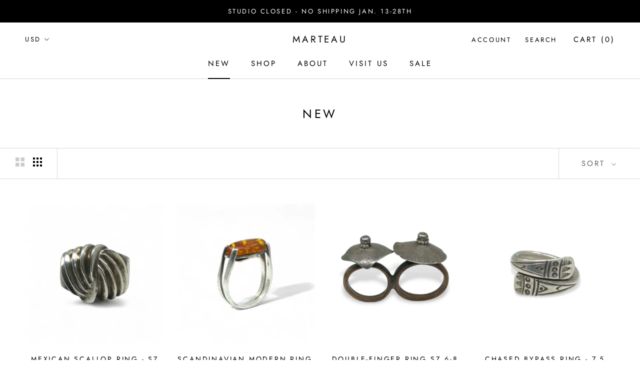

--- FILE ---
content_type: text/html; charset=utf-8
request_url: https://www.marteau.co/collections/new?page=2
body_size: 27772
content:
<!doctype html>

<html class="no-js" lang="en">
  <head>
    <meta charset="utf-8"> 
    <meta http-equiv="X-UA-Compatible" content="IE=edge,chrome=1">
    <meta name="viewport" content="width=device-width, initial-scale=1.0, height=device-height, minimum-scale=1.0, user-scalable=0">
    <meta name="theme-color" content="">

    <title>
      NEW &ndash; Page 2 &ndash; Marteau
    </title><link rel="canonical" href="https://www.marteau.co/collections/new?page=2"><link rel="shortcut icon" href="//www.marteau.co/cdn/shop/files/eye_of_marteau_favicon_32x32.jpg?v=1613689637" type="image/png"><meta property="og:type" content="website">
  <meta property="og:title" content="NEW">
  <meta property="og:image" content="http://www.marteau.co/cdn/shop/files/B67AE118-C80D-49E8-BA94-4CD8A8C85911_1_100_o-Photoroom_grande.jpg?v=1747933770">
  <meta property="og:image:secure_url" content="https://www.marteau.co/cdn/shop/files/B67AE118-C80D-49E8-BA94-4CD8A8C85911_1_100_o-Photoroom_grande.jpg?v=1747933770"><meta property="og:url" content="https://www.marteau.co/collections/new?page=2">
<meta property="og:site_name" content="Marteau"><meta name="twitter:card" content="summary"><meta name="twitter:title" content="NEW">
  <meta name="twitter:description" content="">
  <meta name="twitter:image" content="https://www.marteau.co/cdn/shop/files/B67AE118-C80D-49E8-BA94-4CD8A8C85911_1_100_o-Photoroom_600x600_crop_center.jpg?v=1747933770">

    <script>window.performance && window.performance.mark && window.performance.mark('shopify.content_for_header.start');</script><meta id="shopify-digital-wallet" name="shopify-digital-wallet" content="/8329035/digital_wallets/dialog">
<meta name="shopify-checkout-api-token" content="716234f34bcf269829544f0ede9dd3f8">
<meta id="in-context-paypal-metadata" data-shop-id="8329035" data-venmo-supported="false" data-environment="production" data-locale="en_US" data-paypal-v4="true" data-currency="USD">
<link rel="alternate" type="application/atom+xml" title="Feed" href="/collections/new.atom" />
<link rel="prev" href="/collections/new?page=1">
<link rel="next" href="/collections/new?page=3">
<link rel="alternate" type="application/json+oembed" href="https://www.marteau.co/collections/new.oembed?page=2">
<script async="async" src="/checkouts/internal/preloads.js?locale=en-US"></script>
<link rel="preconnect" href="https://shop.app" crossorigin="anonymous">
<script async="async" src="https://shop.app/checkouts/internal/preloads.js?locale=en-US&shop_id=8329035" crossorigin="anonymous"></script>
<script id="apple-pay-shop-capabilities" type="application/json">{"shopId":8329035,"countryCode":"US","currencyCode":"USD","merchantCapabilities":["supports3DS"],"merchantId":"gid:\/\/shopify\/Shop\/8329035","merchantName":"Marteau","requiredBillingContactFields":["postalAddress","email"],"requiredShippingContactFields":["postalAddress","email"],"shippingType":"shipping","supportedNetworks":["visa","masterCard","amex","discover","elo","jcb"],"total":{"type":"pending","label":"Marteau","amount":"1.00"},"shopifyPaymentsEnabled":true,"supportsSubscriptions":true}</script>
<script id="shopify-features" type="application/json">{"accessToken":"716234f34bcf269829544f0ede9dd3f8","betas":["rich-media-storefront-analytics"],"domain":"www.marteau.co","predictiveSearch":true,"shopId":8329035,"locale":"en"}</script>
<script>var Shopify = Shopify || {};
Shopify.shop = "mode-marteau.myshopify.com";
Shopify.locale = "en";
Shopify.currency = {"active":"USD","rate":"1.0"};
Shopify.country = "US";
Shopify.theme = {"name":"Prestige [Afterpay 4\/24\/20]","id":81862230115,"schema_name":"Prestige","schema_version":"4.0.4","theme_store_id":855,"role":"main"};
Shopify.theme.handle = "null";
Shopify.theme.style = {"id":null,"handle":null};
Shopify.cdnHost = "www.marteau.co/cdn";
Shopify.routes = Shopify.routes || {};
Shopify.routes.root = "/";</script>
<script type="module">!function(o){(o.Shopify=o.Shopify||{}).modules=!0}(window);</script>
<script>!function(o){function n(){var o=[];function n(){o.push(Array.prototype.slice.apply(arguments))}return n.q=o,n}var t=o.Shopify=o.Shopify||{};t.loadFeatures=n(),t.autoloadFeatures=n()}(window);</script>
<script>
  window.ShopifyPay = window.ShopifyPay || {};
  window.ShopifyPay.apiHost = "shop.app\/pay";
  window.ShopifyPay.redirectState = null;
</script>
<script id="shop-js-analytics" type="application/json">{"pageType":"collection"}</script>
<script defer="defer" async type="module" src="//www.marteau.co/cdn/shopifycloud/shop-js/modules/v2/client.init-shop-cart-sync_BdyHc3Nr.en.esm.js"></script>
<script defer="defer" async type="module" src="//www.marteau.co/cdn/shopifycloud/shop-js/modules/v2/chunk.common_Daul8nwZ.esm.js"></script>
<script type="module">
  await import("//www.marteau.co/cdn/shopifycloud/shop-js/modules/v2/client.init-shop-cart-sync_BdyHc3Nr.en.esm.js");
await import("//www.marteau.co/cdn/shopifycloud/shop-js/modules/v2/chunk.common_Daul8nwZ.esm.js");

  window.Shopify.SignInWithShop?.initShopCartSync?.({"fedCMEnabled":true,"windoidEnabled":true});

</script>
<script>
  window.Shopify = window.Shopify || {};
  if (!window.Shopify.featureAssets) window.Shopify.featureAssets = {};
  window.Shopify.featureAssets['shop-js'] = {"shop-cart-sync":["modules/v2/client.shop-cart-sync_QYOiDySF.en.esm.js","modules/v2/chunk.common_Daul8nwZ.esm.js"],"init-fed-cm":["modules/v2/client.init-fed-cm_DchLp9rc.en.esm.js","modules/v2/chunk.common_Daul8nwZ.esm.js"],"shop-button":["modules/v2/client.shop-button_OV7bAJc5.en.esm.js","modules/v2/chunk.common_Daul8nwZ.esm.js"],"init-windoid":["modules/v2/client.init-windoid_DwxFKQ8e.en.esm.js","modules/v2/chunk.common_Daul8nwZ.esm.js"],"shop-cash-offers":["modules/v2/client.shop-cash-offers_DWtL6Bq3.en.esm.js","modules/v2/chunk.common_Daul8nwZ.esm.js","modules/v2/chunk.modal_CQq8HTM6.esm.js"],"shop-toast-manager":["modules/v2/client.shop-toast-manager_CX9r1SjA.en.esm.js","modules/v2/chunk.common_Daul8nwZ.esm.js"],"init-shop-email-lookup-coordinator":["modules/v2/client.init-shop-email-lookup-coordinator_UhKnw74l.en.esm.js","modules/v2/chunk.common_Daul8nwZ.esm.js"],"pay-button":["modules/v2/client.pay-button_DzxNnLDY.en.esm.js","modules/v2/chunk.common_Daul8nwZ.esm.js"],"avatar":["modules/v2/client.avatar_BTnouDA3.en.esm.js"],"init-shop-cart-sync":["modules/v2/client.init-shop-cart-sync_BdyHc3Nr.en.esm.js","modules/v2/chunk.common_Daul8nwZ.esm.js"],"shop-login-button":["modules/v2/client.shop-login-button_D8B466_1.en.esm.js","modules/v2/chunk.common_Daul8nwZ.esm.js","modules/v2/chunk.modal_CQq8HTM6.esm.js"],"init-customer-accounts-sign-up":["modules/v2/client.init-customer-accounts-sign-up_C8fpPm4i.en.esm.js","modules/v2/client.shop-login-button_D8B466_1.en.esm.js","modules/v2/chunk.common_Daul8nwZ.esm.js","modules/v2/chunk.modal_CQq8HTM6.esm.js"],"init-shop-for-new-customer-accounts":["modules/v2/client.init-shop-for-new-customer-accounts_CVTO0Ztu.en.esm.js","modules/v2/client.shop-login-button_D8B466_1.en.esm.js","modules/v2/chunk.common_Daul8nwZ.esm.js","modules/v2/chunk.modal_CQq8HTM6.esm.js"],"init-customer-accounts":["modules/v2/client.init-customer-accounts_dRgKMfrE.en.esm.js","modules/v2/client.shop-login-button_D8B466_1.en.esm.js","modules/v2/chunk.common_Daul8nwZ.esm.js","modules/v2/chunk.modal_CQq8HTM6.esm.js"],"shop-follow-button":["modules/v2/client.shop-follow-button_CkZpjEct.en.esm.js","modules/v2/chunk.common_Daul8nwZ.esm.js","modules/v2/chunk.modal_CQq8HTM6.esm.js"],"lead-capture":["modules/v2/client.lead-capture_BntHBhfp.en.esm.js","modules/v2/chunk.common_Daul8nwZ.esm.js","modules/v2/chunk.modal_CQq8HTM6.esm.js"],"checkout-modal":["modules/v2/client.checkout-modal_CfxcYbTm.en.esm.js","modules/v2/chunk.common_Daul8nwZ.esm.js","modules/v2/chunk.modal_CQq8HTM6.esm.js"],"shop-login":["modules/v2/client.shop-login_Da4GZ2H6.en.esm.js","modules/v2/chunk.common_Daul8nwZ.esm.js","modules/v2/chunk.modal_CQq8HTM6.esm.js"],"payment-terms":["modules/v2/client.payment-terms_MV4M3zvL.en.esm.js","modules/v2/chunk.common_Daul8nwZ.esm.js","modules/v2/chunk.modal_CQq8HTM6.esm.js"]};
</script>
<script>(function() {
  var isLoaded = false;
  function asyncLoad() {
    if (isLoaded) return;
    isLoaded = true;
    var urls = ["\/\/shopify.privy.com\/widget.js?shop=mode-marteau.myshopify.com","https:\/\/chimpstatic.com\/mcjs-connected\/js\/users\/48852f4912923a0bf15ee850c\/ca5f2e215986af24040c1397c.js?shop=mode-marteau.myshopify.com","https:\/\/chimpstatic.com\/mcjs-connected\/js\/users\/48852f4912923a0bf15ee850c\/ca5f2e215986af24040c1397c.js?shop=mode-marteau.myshopify.com","https:\/\/assets1.adroll.com\/shopify\/latest\/j\/shopify_rolling_bootstrap_v2.js?adroll_adv_id=ZOVCIDZAZBFR3ASKSXYMMZ\u0026adroll_pix_id=KFHJLGCTTZCCVEPAAFEMUQ\u0026shop=mode-marteau.myshopify.com","https:\/\/chimpstatic.com\/mcjs-connected\/js\/users\/48852f4912923a0bf15ee850c\/d78ae4b324d99215639a41fc5.js?shop=mode-marteau.myshopify.com","https:\/\/cdn.hextom.com\/js\/freeshippingbar.js?shop=mode-marteau.myshopify.com"];
    for (var i = 0; i < urls.length; i++) {
      var s = document.createElement('script');
      s.type = 'text/javascript';
      s.async = true;
      s.src = urls[i];
      var x = document.getElementsByTagName('script')[0];
      x.parentNode.insertBefore(s, x);
    }
  };
  if(window.attachEvent) {
    window.attachEvent('onload', asyncLoad);
  } else {
    window.addEventListener('load', asyncLoad, false);
  }
})();</script>
<script id="__st">var __st={"a":8329035,"offset":-18000,"reqid":"2ba0b3b8-a619-4ea1-9d67-7bc4ef15620f-1769025290","pageurl":"www.marteau.co\/collections\/new?page=2","u":"8ed909b6109b","p":"collection","rtyp":"collection","rid":97876481};</script>
<script>window.ShopifyPaypalV4VisibilityTracking = true;</script>
<script id="captcha-bootstrap">!function(){'use strict';const t='contact',e='account',n='new_comment',o=[[t,t],['blogs',n],['comments',n],[t,'customer']],c=[[e,'customer_login'],[e,'guest_login'],[e,'recover_customer_password'],[e,'create_customer']],r=t=>t.map((([t,e])=>`form[action*='/${t}']:not([data-nocaptcha='true']) input[name='form_type'][value='${e}']`)).join(','),a=t=>()=>t?[...document.querySelectorAll(t)].map((t=>t.form)):[];function s(){const t=[...o],e=r(t);return a(e)}const i='password',u='form_key',d=['recaptcha-v3-token','g-recaptcha-response','h-captcha-response',i],f=()=>{try{return window.sessionStorage}catch{return}},m='__shopify_v',_=t=>t.elements[u];function p(t,e,n=!1){try{const o=window.sessionStorage,c=JSON.parse(o.getItem(e)),{data:r}=function(t){const{data:e,action:n}=t;return t[m]||n?{data:e,action:n}:{data:t,action:n}}(c);for(const[e,n]of Object.entries(r))t.elements[e]&&(t.elements[e].value=n);n&&o.removeItem(e)}catch(o){console.error('form repopulation failed',{error:o})}}const l='form_type',E='cptcha';function T(t){t.dataset[E]=!0}const w=window,h=w.document,L='Shopify',v='ce_forms',y='captcha';let A=!1;((t,e)=>{const n=(g='f06e6c50-85a8-45c8-87d0-21a2b65856fe',I='https://cdn.shopify.com/shopifycloud/storefront-forms-hcaptcha/ce_storefront_forms_captcha_hcaptcha.v1.5.2.iife.js',D={infoText:'Protected by hCaptcha',privacyText:'Privacy',termsText:'Terms'},(t,e,n)=>{const o=w[L][v],c=o.bindForm;if(c)return c(t,g,e,D).then(n);var r;o.q.push([[t,g,e,D],n]),r=I,A||(h.body.append(Object.assign(h.createElement('script'),{id:'captcha-provider',async:!0,src:r})),A=!0)});var g,I,D;w[L]=w[L]||{},w[L][v]=w[L][v]||{},w[L][v].q=[],w[L][y]=w[L][y]||{},w[L][y].protect=function(t,e){n(t,void 0,e),T(t)},Object.freeze(w[L][y]),function(t,e,n,w,h,L){const[v,y,A,g]=function(t,e,n){const i=e?o:[],u=t?c:[],d=[...i,...u],f=r(d),m=r(i),_=r(d.filter((([t,e])=>n.includes(e))));return[a(f),a(m),a(_),s()]}(w,h,L),I=t=>{const e=t.target;return e instanceof HTMLFormElement?e:e&&e.form},D=t=>v().includes(t);t.addEventListener('submit',(t=>{const e=I(t);if(!e)return;const n=D(e)&&!e.dataset.hcaptchaBound&&!e.dataset.recaptchaBound,o=_(e),c=g().includes(e)&&(!o||!o.value);(n||c)&&t.preventDefault(),c&&!n&&(function(t){try{if(!f())return;!function(t){const e=f();if(!e)return;const n=_(t);if(!n)return;const o=n.value;o&&e.removeItem(o)}(t);const e=Array.from(Array(32),(()=>Math.random().toString(36)[2])).join('');!function(t,e){_(t)||t.append(Object.assign(document.createElement('input'),{type:'hidden',name:u})),t.elements[u].value=e}(t,e),function(t,e){const n=f();if(!n)return;const o=[...t.querySelectorAll(`input[type='${i}']`)].map((({name:t})=>t)),c=[...d,...o],r={};for(const[a,s]of new FormData(t).entries())c.includes(a)||(r[a]=s);n.setItem(e,JSON.stringify({[m]:1,action:t.action,data:r}))}(t,e)}catch(e){console.error('failed to persist form',e)}}(e),e.submit())}));const S=(t,e)=>{t&&!t.dataset[E]&&(n(t,e.some((e=>e===t))),T(t))};for(const o of['focusin','change'])t.addEventListener(o,(t=>{const e=I(t);D(e)&&S(e,y())}));const B=e.get('form_key'),M=e.get(l),P=B&&M;t.addEventListener('DOMContentLoaded',(()=>{const t=y();if(P)for(const e of t)e.elements[l].value===M&&p(e,B);[...new Set([...A(),...v().filter((t=>'true'===t.dataset.shopifyCaptcha))])].forEach((e=>S(e,t)))}))}(h,new URLSearchParams(w.location.search),n,t,e,['guest_login'])})(!0,!0)}();</script>
<script integrity="sha256-4kQ18oKyAcykRKYeNunJcIwy7WH5gtpwJnB7kiuLZ1E=" data-source-attribution="shopify.loadfeatures" defer="defer" src="//www.marteau.co/cdn/shopifycloud/storefront/assets/storefront/load_feature-a0a9edcb.js" crossorigin="anonymous"></script>
<script crossorigin="anonymous" defer="defer" src="//www.marteau.co/cdn/shopifycloud/storefront/assets/shopify_pay/storefront-65b4c6d7.js?v=20250812"></script>
<script data-source-attribution="shopify.dynamic_checkout.dynamic.init">var Shopify=Shopify||{};Shopify.PaymentButton=Shopify.PaymentButton||{isStorefrontPortableWallets:!0,init:function(){window.Shopify.PaymentButton.init=function(){};var t=document.createElement("script");t.src="https://www.marteau.co/cdn/shopifycloud/portable-wallets/latest/portable-wallets.en.js",t.type="module",document.head.appendChild(t)}};
</script>
<script data-source-attribution="shopify.dynamic_checkout.buyer_consent">
  function portableWalletsHideBuyerConsent(e){var t=document.getElementById("shopify-buyer-consent"),n=document.getElementById("shopify-subscription-policy-button");t&&n&&(t.classList.add("hidden"),t.setAttribute("aria-hidden","true"),n.removeEventListener("click",e))}function portableWalletsShowBuyerConsent(e){var t=document.getElementById("shopify-buyer-consent"),n=document.getElementById("shopify-subscription-policy-button");t&&n&&(t.classList.remove("hidden"),t.removeAttribute("aria-hidden"),n.addEventListener("click",e))}window.Shopify?.PaymentButton&&(window.Shopify.PaymentButton.hideBuyerConsent=portableWalletsHideBuyerConsent,window.Shopify.PaymentButton.showBuyerConsent=portableWalletsShowBuyerConsent);
</script>
<script data-source-attribution="shopify.dynamic_checkout.cart.bootstrap">document.addEventListener("DOMContentLoaded",(function(){function t(){return document.querySelector("shopify-accelerated-checkout-cart, shopify-accelerated-checkout")}if(t())Shopify.PaymentButton.init();else{new MutationObserver((function(e,n){t()&&(Shopify.PaymentButton.init(),n.disconnect())})).observe(document.body,{childList:!0,subtree:!0})}}));
</script>
<link id="shopify-accelerated-checkout-styles" rel="stylesheet" media="screen" href="https://www.marteau.co/cdn/shopifycloud/portable-wallets/latest/accelerated-checkout-backwards-compat.css" crossorigin="anonymous">
<style id="shopify-accelerated-checkout-cart">
        #shopify-buyer-consent {
  margin-top: 1em;
  display: inline-block;
  width: 100%;
}

#shopify-buyer-consent.hidden {
  display: none;
}

#shopify-subscription-policy-button {
  background: none;
  border: none;
  padding: 0;
  text-decoration: underline;
  font-size: inherit;
  cursor: pointer;
}

#shopify-subscription-policy-button::before {
  box-shadow: none;
}

      </style>

<script>window.performance && window.performance.mark && window.performance.mark('shopify.content_for_header.end');</script>

    <link rel="stylesheet" href="//www.marteau.co/cdn/shop/t/13/assets/theme.scss.css?v=178401409645554080931763060605">

    <script>
      // This allows to expose several variables to the global scope, to be used in scripts
      window.theme = {
        template: "collection",
        shopCurrency: "USD",
        moneyFormat: "$ {{amount}}",
        moneyWithCurrencyFormat: "$ {{amount}} USD",
        currencyConversionEnabled: true,
        currencyConversionMoneyFormat: "money_format",
        currencyConversionRoundAmounts: true,
        productImageSize: "square",
        searchMode: "product,article,page",
        showPageTransition: true,
        showElementStaggering: false,
        showImageZooming: false
      };

      window.languages = {
        cartAddNote: "Add Order Note",
        cartEditNote: "Edit Order Note",
        productImageLoadingError: "This image could not be loaded. Please try to reload the page.",
        productFormAddToCart: "Add to cart",
        productFormUnavailable: "Unavailable",
        productFormSoldOut: "Sold Out",
        shippingEstimatorOneResult: "1 option available:",
        shippingEstimatorMoreResults: "{{count}} options available:",
        shippingEstimatorNoResults: "No shipping could be found"
      };

      window.lazySizesConfig = {
        loadHidden: false,
        hFac: 0.5,
        expFactor: 2,
        ricTimeout: 150,
        lazyClass: 'Image--lazyLoad',
        loadingClass: 'Image--lazyLoading',
        loadedClass: 'Image--lazyLoaded'
      };

      document.documentElement.className = document.documentElement.className.replace('no-js', 'js');
      document.documentElement.style.setProperty('--window-height', window.innerHeight + 'px');

      // We do a quick detection of some features (we could use Modernizr but for so little...)
      (function() {
        document.documentElement.className += ((window.CSS && window.CSS.supports('(position: sticky) or (position: -webkit-sticky)')) ? ' supports-sticky' : ' no-supports-sticky');
        document.documentElement.className += (window.matchMedia('(-moz-touch-enabled: 1), (hover: none)')).matches ? ' no-supports-hover' : ' supports-hover';
      }());

      // This code is done to force reload the page when the back button is hit (which allows to fix stale data on cart, for instance)
      (function () {
  window.onpageshow = function(event) {
    if (event.persisted) {
      window.location.reload();
    }
  };
})();
    </script>

    <script src="//www.marteau.co/cdn/shop/t/13/assets/lazysizes.min.js?v=174358363404432586981587763291" async></script>

    
      <script src="//cdn.shopify.com/s/javascripts/currencies.js" defer></script>
    
<script src="https://polyfill-fastly.net/v3/polyfill.min.js?unknown=polyfill&features=fetch,Element.prototype.closest,Element.prototype.remove,Element.prototype.classList,Array.prototype.includes,Array.prototype.fill,Object.assign,CustomEvent,IntersectionObserver,IntersectionObserverEntry" defer></script>
    <script src="//www.marteau.co/cdn/shop/t/13/assets/libs.min.js?v=88466822118989791001587763291" defer></script>
    <script src="//www.marteau.co/cdn/shop/t/13/assets/theme.min.js?v=173378829826905418601587763293" defer></script>
    <script src="//www.marteau.co/cdn/shop/t/13/assets/custom.js?v=8814717088703906631587763290" defer></script>

    
  <!-- BEGIN app block: shopify://apps/instafeed/blocks/head-block/c447db20-095d-4a10-9725-b5977662c9d5 --><link rel="preconnect" href="https://cdn.nfcube.com/">
<link rel="preconnect" href="https://scontent.cdninstagram.com/">


  <script>
    document.addEventListener('DOMContentLoaded', function () {
      let instafeedScript = document.createElement('script');

      
        instafeedScript.src = 'https://cdn.nfcube.com/instafeed-ef85a923ed36beee4d978f3e735828df.js';
      

      document.body.appendChild(instafeedScript);
    });
  </script>





<!-- END app block --><link href="https://monorail-edge.shopifysvc.com" rel="dns-prefetch">
<script>(function(){if ("sendBeacon" in navigator && "performance" in window) {try {var session_token_from_headers = performance.getEntriesByType('navigation')[0].serverTiming.find(x => x.name == '_s').description;} catch {var session_token_from_headers = undefined;}var session_cookie_matches = document.cookie.match(/_shopify_s=([^;]*)/);var session_token_from_cookie = session_cookie_matches && session_cookie_matches.length === 2 ? session_cookie_matches[1] : "";var session_token = session_token_from_headers || session_token_from_cookie || "";function handle_abandonment_event(e) {var entries = performance.getEntries().filter(function(entry) {return /monorail-edge.shopifysvc.com/.test(entry.name);});if (!window.abandonment_tracked && entries.length === 0) {window.abandonment_tracked = true;var currentMs = Date.now();var navigation_start = performance.timing.navigationStart;var payload = {shop_id: 8329035,url: window.location.href,navigation_start,duration: currentMs - navigation_start,session_token,page_type: "collection"};window.navigator.sendBeacon("https://monorail-edge.shopifysvc.com/v1/produce", JSON.stringify({schema_id: "online_store_buyer_site_abandonment/1.1",payload: payload,metadata: {event_created_at_ms: currentMs,event_sent_at_ms: currentMs}}));}}window.addEventListener('pagehide', handle_abandonment_event);}}());</script>
<script id="web-pixels-manager-setup">(function e(e,d,r,n,o){if(void 0===o&&(o={}),!Boolean(null===(a=null===(i=window.Shopify)||void 0===i?void 0:i.analytics)||void 0===a?void 0:a.replayQueue)){var i,a;window.Shopify=window.Shopify||{};var t=window.Shopify;t.analytics=t.analytics||{};var s=t.analytics;s.replayQueue=[],s.publish=function(e,d,r){return s.replayQueue.push([e,d,r]),!0};try{self.performance.mark("wpm:start")}catch(e){}var l=function(){var e={modern:/Edge?\/(1{2}[4-9]|1[2-9]\d|[2-9]\d{2}|\d{4,})\.\d+(\.\d+|)|Firefox\/(1{2}[4-9]|1[2-9]\d|[2-9]\d{2}|\d{4,})\.\d+(\.\d+|)|Chrom(ium|e)\/(9{2}|\d{3,})\.\d+(\.\d+|)|(Maci|X1{2}).+ Version\/(15\.\d+|(1[6-9]|[2-9]\d|\d{3,})\.\d+)([,.]\d+|)( \(\w+\)|)( Mobile\/\w+|) Safari\/|Chrome.+OPR\/(9{2}|\d{3,})\.\d+\.\d+|(CPU[ +]OS|iPhone[ +]OS|CPU[ +]iPhone|CPU IPhone OS|CPU iPad OS)[ +]+(15[._]\d+|(1[6-9]|[2-9]\d|\d{3,})[._]\d+)([._]\d+|)|Android:?[ /-](13[3-9]|1[4-9]\d|[2-9]\d{2}|\d{4,})(\.\d+|)(\.\d+|)|Android.+Firefox\/(13[5-9]|1[4-9]\d|[2-9]\d{2}|\d{4,})\.\d+(\.\d+|)|Android.+Chrom(ium|e)\/(13[3-9]|1[4-9]\d|[2-9]\d{2}|\d{4,})\.\d+(\.\d+|)|SamsungBrowser\/([2-9]\d|\d{3,})\.\d+/,legacy:/Edge?\/(1[6-9]|[2-9]\d|\d{3,})\.\d+(\.\d+|)|Firefox\/(5[4-9]|[6-9]\d|\d{3,})\.\d+(\.\d+|)|Chrom(ium|e)\/(5[1-9]|[6-9]\d|\d{3,})\.\d+(\.\d+|)([\d.]+$|.*Safari\/(?![\d.]+ Edge\/[\d.]+$))|(Maci|X1{2}).+ Version\/(10\.\d+|(1[1-9]|[2-9]\d|\d{3,})\.\d+)([,.]\d+|)( \(\w+\)|)( Mobile\/\w+|) Safari\/|Chrome.+OPR\/(3[89]|[4-9]\d|\d{3,})\.\d+\.\d+|(CPU[ +]OS|iPhone[ +]OS|CPU[ +]iPhone|CPU IPhone OS|CPU iPad OS)[ +]+(10[._]\d+|(1[1-9]|[2-9]\d|\d{3,})[._]\d+)([._]\d+|)|Android:?[ /-](13[3-9]|1[4-9]\d|[2-9]\d{2}|\d{4,})(\.\d+|)(\.\d+|)|Mobile Safari.+OPR\/([89]\d|\d{3,})\.\d+\.\d+|Android.+Firefox\/(13[5-9]|1[4-9]\d|[2-9]\d{2}|\d{4,})\.\d+(\.\d+|)|Android.+Chrom(ium|e)\/(13[3-9]|1[4-9]\d|[2-9]\d{2}|\d{4,})\.\d+(\.\d+|)|Android.+(UC? ?Browser|UCWEB|U3)[ /]?(15\.([5-9]|\d{2,})|(1[6-9]|[2-9]\d|\d{3,})\.\d+)\.\d+|SamsungBrowser\/(5\.\d+|([6-9]|\d{2,})\.\d+)|Android.+MQ{2}Browser\/(14(\.(9|\d{2,})|)|(1[5-9]|[2-9]\d|\d{3,})(\.\d+|))(\.\d+|)|K[Aa][Ii]OS\/(3\.\d+|([4-9]|\d{2,})\.\d+)(\.\d+|)/},d=e.modern,r=e.legacy,n=navigator.userAgent;return n.match(d)?"modern":n.match(r)?"legacy":"unknown"}(),u="modern"===l?"modern":"legacy",c=(null!=n?n:{modern:"",legacy:""})[u],f=function(e){return[e.baseUrl,"/wpm","/b",e.hashVersion,"modern"===e.buildTarget?"m":"l",".js"].join("")}({baseUrl:d,hashVersion:r,buildTarget:u}),m=function(e){var d=e.version,r=e.bundleTarget,n=e.surface,o=e.pageUrl,i=e.monorailEndpoint;return{emit:function(e){var a=e.status,t=e.errorMsg,s=(new Date).getTime(),l=JSON.stringify({metadata:{event_sent_at_ms:s},events:[{schema_id:"web_pixels_manager_load/3.1",payload:{version:d,bundle_target:r,page_url:o,status:a,surface:n,error_msg:t},metadata:{event_created_at_ms:s}}]});if(!i)return console&&console.warn&&console.warn("[Web Pixels Manager] No Monorail endpoint provided, skipping logging."),!1;try{return self.navigator.sendBeacon.bind(self.navigator)(i,l)}catch(e){}var u=new XMLHttpRequest;try{return u.open("POST",i,!0),u.setRequestHeader("Content-Type","text/plain"),u.send(l),!0}catch(e){return console&&console.warn&&console.warn("[Web Pixels Manager] Got an unhandled error while logging to Monorail."),!1}}}}({version:r,bundleTarget:l,surface:e.surface,pageUrl:self.location.href,monorailEndpoint:e.monorailEndpoint});try{o.browserTarget=l,function(e){var d=e.src,r=e.async,n=void 0===r||r,o=e.onload,i=e.onerror,a=e.sri,t=e.scriptDataAttributes,s=void 0===t?{}:t,l=document.createElement("script"),u=document.querySelector("head"),c=document.querySelector("body");if(l.async=n,l.src=d,a&&(l.integrity=a,l.crossOrigin="anonymous"),s)for(var f in s)if(Object.prototype.hasOwnProperty.call(s,f))try{l.dataset[f]=s[f]}catch(e){}if(o&&l.addEventListener("load",o),i&&l.addEventListener("error",i),u)u.appendChild(l);else{if(!c)throw new Error("Did not find a head or body element to append the script");c.appendChild(l)}}({src:f,async:!0,onload:function(){if(!function(){var e,d;return Boolean(null===(d=null===(e=window.Shopify)||void 0===e?void 0:e.analytics)||void 0===d?void 0:d.initialized)}()){var d=window.webPixelsManager.init(e)||void 0;if(d){var r=window.Shopify.analytics;r.replayQueue.forEach((function(e){var r=e[0],n=e[1],o=e[2];d.publishCustomEvent(r,n,o)})),r.replayQueue=[],r.publish=d.publishCustomEvent,r.visitor=d.visitor,r.initialized=!0}}},onerror:function(){return m.emit({status:"failed",errorMsg:"".concat(f," has failed to load")})},sri:function(e){var d=/^sha384-[A-Za-z0-9+/=]+$/;return"string"==typeof e&&d.test(e)}(c)?c:"",scriptDataAttributes:o}),m.emit({status:"loading"})}catch(e){m.emit({status:"failed",errorMsg:(null==e?void 0:e.message)||"Unknown error"})}}})({shopId: 8329035,storefrontBaseUrl: "https://www.marteau.co",extensionsBaseUrl: "https://extensions.shopifycdn.com/cdn/shopifycloud/web-pixels-manager",monorailEndpoint: "https://monorail-edge.shopifysvc.com/unstable/produce_batch",surface: "storefront-renderer",enabledBetaFlags: ["2dca8a86"],webPixelsConfigList: [{"id":"265224503","configuration":"{\"pixel_id\":\"269899694579118\",\"pixel_type\":\"facebook_pixel\",\"metaapp_system_user_token\":\"-\"}","eventPayloadVersion":"v1","runtimeContext":"OPEN","scriptVersion":"ca16bc87fe92b6042fbaa3acc2fbdaa6","type":"APP","apiClientId":2329312,"privacyPurposes":["ANALYTICS","MARKETING","SALE_OF_DATA"],"dataSharingAdjustments":{"protectedCustomerApprovalScopes":["read_customer_address","read_customer_email","read_customer_name","read_customer_personal_data","read_customer_phone"]}},{"id":"149651767","eventPayloadVersion":"v1","runtimeContext":"LAX","scriptVersion":"1","type":"CUSTOM","privacyPurposes":["ANALYTICS"],"name":"Google Analytics tag (migrated)"},{"id":"shopify-app-pixel","configuration":"{}","eventPayloadVersion":"v1","runtimeContext":"STRICT","scriptVersion":"0450","apiClientId":"shopify-pixel","type":"APP","privacyPurposes":["ANALYTICS","MARKETING"]},{"id":"shopify-custom-pixel","eventPayloadVersion":"v1","runtimeContext":"LAX","scriptVersion":"0450","apiClientId":"shopify-pixel","type":"CUSTOM","privacyPurposes":["ANALYTICS","MARKETING"]}],isMerchantRequest: false,initData: {"shop":{"name":"Marteau","paymentSettings":{"currencyCode":"USD"},"myshopifyDomain":"mode-marteau.myshopify.com","countryCode":"US","storefrontUrl":"https:\/\/www.marteau.co"},"customer":null,"cart":null,"checkout":null,"productVariants":[],"purchasingCompany":null},},"https://www.marteau.co/cdn","fcfee988w5aeb613cpc8e4bc33m6693e112",{"modern":"","legacy":""},{"shopId":"8329035","storefrontBaseUrl":"https:\/\/www.marteau.co","extensionBaseUrl":"https:\/\/extensions.shopifycdn.com\/cdn\/shopifycloud\/web-pixels-manager","surface":"storefront-renderer","enabledBetaFlags":"[\"2dca8a86\"]","isMerchantRequest":"false","hashVersion":"fcfee988w5aeb613cpc8e4bc33m6693e112","publish":"custom","events":"[[\"page_viewed\",{}],[\"collection_viewed\",{\"collection\":{\"id\":\"97876481\",\"title\":\"NEW\",\"productVariants\":[{\"price\":{\"amount\":165.0,\"currencyCode\":\"USD\"},\"product\":{\"title\":\"Mexican Scallop Ring - Sz 7.5\",\"vendor\":\"Marteau\",\"id\":\"10186895524151\",\"untranslatedTitle\":\"Mexican Scallop Ring - Sz 7.5\",\"url\":\"\/products\/mexican-scallop-ring-sz-7-5\",\"type\":\"Rings\"},\"id\":\"50641663525175\",\"image\":{\"src\":\"\/\/www.marteau.co\/cdn\/shop\/files\/B67AE118-C80D-49E8-BA94-4CD8A8C85911_1_100_o-Photoroom.jpg?v=1747933770\"},\"sku\":null,\"title\":\"Default Title\",\"untranslatedTitle\":\"Default Title\"},{\"price\":{\"amount\":225.0,\"currencyCode\":\"USD\"},\"product\":{\"title\":\"Scandinavian Modern Ring - Sz 7.5\",\"vendor\":\"Marteau\",\"id\":\"10186861510967\",\"untranslatedTitle\":\"Scandinavian Modern Ring - Sz 7.5\",\"url\":\"\/products\/scandinavian-modern-amber-ring\",\"type\":\"Rings\"},\"id\":\"50641495163191\",\"image\":{\"src\":\"\/\/www.marteau.co\/cdn\/shop\/files\/BD2DC555-42B5-40F6-805B-C25EAE9EC9DB_1_100_o-Photoroom.jpg?v=1747931677\"},\"sku\":null,\"title\":\"Default Title\",\"untranslatedTitle\":\"Default Title\"},{\"price\":{\"amount\":125.0,\"currencyCode\":\"USD\"},\"product\":{\"title\":\"Double-Finger Ring Sz 6-8\",\"vendor\":\"Marteau\",\"id\":\"10186152673591\",\"untranslatedTitle\":\"Double-Finger Ring Sz 6-8\",\"url\":\"\/products\/double-finger-ring-sz-6-8\",\"type\":\"Rings\"},\"id\":\"50637870530871\",\"image\":{\"src\":\"\/\/www.marteau.co\/cdn\/shop\/files\/C6AECC8B-4B28-48F5-B0EC-5CD932D5441B_1_100_o-Photoroom.jpg?v=1747857623\"},\"sku\":null,\"title\":\"Default Title\",\"untranslatedTitle\":\"Default Title\"},{\"price\":{\"amount\":125.0,\"currencyCode\":\"USD\"},\"product\":{\"title\":\"Chased Bypass Ring - 7.5\",\"vendor\":\"Marteau\",\"id\":\"10186144284983\",\"untranslatedTitle\":\"Chased Bypass Ring - 7.5\",\"url\":\"\/products\/chased-bypass-ring\",\"type\":\"Rings\"},\"id\":\"50637853851959\",\"image\":{\"src\":\"\/\/www.marteau.co\/cdn\/shop\/files\/F4A27911-194B-4B6F-A7A5-5892D45E21F3_1_100_o-Photoroom.jpg?v=1747857252\"},\"sku\":null,\"title\":\"Default Title\",\"untranslatedTitle\":\"Default Title\"},{\"price\":{\"amount\":165.0,\"currencyCode\":\"USD\"},\"product\":{\"title\":\"Fulani Diamond Ring - Sz 9\",\"vendor\":\"Marteau\",\"id\":\"10186138583351\",\"untranslatedTitle\":\"Fulani Diamond Ring - Sz 9\",\"url\":\"\/products\/fulani-diamond-ring-sz-9\",\"type\":\"Rings\"},\"id\":\"50637843792183\",\"image\":{\"src\":\"\/\/www.marteau.co\/cdn\/shop\/files\/40ACD701-6EF4-4345-A5A8-D7F7BD23A5DB_1_100_o-Photoroom.jpg?v=1747857010\"},\"sku\":null,\"title\":\"Default Title\",\"untranslatedTitle\":\"Default Title\"},{\"price\":{\"amount\":75.0,\"currencyCode\":\"USD\"},\"product\":{\"title\":\"African Chunky Band - Sz 8\",\"vendor\":\"Marteau\",\"id\":\"10186132848951\",\"untranslatedTitle\":\"African Chunky Band - Sz 8\",\"url\":\"\/products\/african-chunky-band-ring-sz-8\",\"type\":\"Rings\"},\"id\":\"50637834682679\",\"image\":{\"src\":\"\/\/www.marteau.co\/cdn\/shop\/files\/863B035D-0FEE-48D5-A564-EB61EA7FA702_1_100_o-Photoroom.jpg?v=1747856715\"},\"sku\":null,\"title\":\"Default Title\",\"untranslatedTitle\":\"Default Title\"},{\"price\":{\"amount\":75.0,\"currencyCode\":\"USD\"},\"product\":{\"title\":\"Indian Band Ring - Sz 8\",\"vendor\":\"Marteau\",\"id\":\"10186112074039\",\"untranslatedTitle\":\"Indian Band Ring - Sz 8\",\"url\":\"\/products\/indian-band-ring-sz-8\",\"type\":\"Rings\"},\"id\":\"50637791068471\",\"image\":{\"src\":\"\/\/www.marteau.co\/cdn\/shop\/files\/22134DDB-D478-4AFB-8938-3B4CFB5BA5D3_1_100_o-Photoroom.jpg?v=1747855586\"},\"sku\":null,\"title\":\"Default Title\",\"untranslatedTitle\":\"Default Title\"},{\"price\":{\"amount\":65.0,\"currencyCode\":\"USD\"},\"product\":{\"title\":\"African Stone Signet Ring - Sz 7\",\"vendor\":\"Marteau\",\"id\":\"10186106143031\",\"untranslatedTitle\":\"African Stone Signet Ring - Sz 7\",\"url\":\"\/products\/african-agate-ring-sz-7\",\"type\":\"Rings\"},\"id\":\"50637755646263\",\"image\":{\"src\":\"\/\/www.marteau.co\/cdn\/shop\/files\/3604F27B-3D67-4687-A65B-22771E468BF8_1_100_o-Photoroom.jpg?v=1747854922\"},\"sku\":null,\"title\":\"Default Title\",\"untranslatedTitle\":\"Default Title\"},{\"price\":{\"amount\":295.0,\"currencyCode\":\"USD\"},\"product\":{\"title\":\"Sandcast Eye Cuff\",\"vendor\":\"Marteau\",\"id\":\"10147455762743\",\"untranslatedTitle\":\"Sandcast Eye Cuff\",\"url\":\"\/products\/sandcast-eye-cuff\",\"type\":\"Bracelets\"},\"id\":\"50516631585079\",\"image\":{\"src\":\"\/\/www.marteau.co\/cdn\/shop\/files\/4D73A34B-3805-4DF8-BF3E-60F53BBD82C6_1_105_c.jpg?v=1745012872\"},\"sku\":null,\"title\":\"Default Title\",\"untranslatedTitle\":\"Default Title\"},{\"price\":{\"amount\":295.0,\"currencyCode\":\"USD\"},\"product\":{\"title\":\"Five Eye Cuff\",\"vendor\":\"Marteau\",\"id\":\"10147454550327\",\"untranslatedTitle\":\"Five Eye Cuff\",\"url\":\"\/products\/five-eye-cuff\",\"type\":\"Bracelets\"},\"id\":\"50516628865335\",\"image\":{\"src\":\"\/\/www.marteau.co\/cdn\/shop\/files\/97B69860-F234-497F-8C86-EBCF9FA6D82E_1_105_c.jpg?v=1745012665\"},\"sku\":null,\"title\":\"Default Title\",\"untranslatedTitle\":\"Default Title\"},{\"price\":{\"amount\":275.0,\"currencyCode\":\"USD\"},\"product\":{\"title\":\"Caged Turquoise Cuff\",\"vendor\":\"Marteau\",\"id\":\"10147449930039\",\"untranslatedTitle\":\"Caged Turquoise Cuff\",\"url\":\"\/products\/caged-turquoise-cuff\",\"type\":\"Bracelets\"},\"id\":\"50516620968247\",\"image\":{\"src\":\"\/\/www.marteau.co\/cdn\/shop\/files\/E5249CBB-90A0-4A13-A125-B391785C3B8B_1_105_c.jpg?v=1745012228\"},\"sku\":null,\"title\":\"Default Title\",\"untranslatedTitle\":\"Default Title\"},{\"price\":{\"amount\":195.0,\"currencyCode\":\"USD\"},\"product\":{\"title\":\"Simple Turquoise Cuff\",\"vendor\":\"Marteau\",\"id\":\"10147448979767\",\"untranslatedTitle\":\"Simple Turquoise Cuff\",\"url\":\"\/products\/simple-turquoise-cuff\",\"type\":\"Bracelets\"},\"id\":\"50516619198775\",\"image\":{\"src\":\"\/\/www.marteau.co\/cdn\/shop\/files\/68139D6F-546B-4D18-9BBC-993148A025AA_1_105_c.jpg?v=1745012151\"},\"sku\":null,\"title\":\"Default Title\",\"untranslatedTitle\":\"Default Title\"},{\"price\":{\"amount\":445.0,\"currencyCode\":\"USD\"},\"product\":{\"title\":\"Chased Turquoise Cuff\",\"vendor\":\"Marteau\",\"id\":\"10146260812087\",\"untranslatedTitle\":\"Chased Turquoise Cuff\",\"url\":\"\/products\/chased-turquoise-cuff\",\"type\":\"Bracelets\"},\"id\":\"50512234185015\",\"image\":{\"src\":\"\/\/www.marteau.co\/cdn\/shop\/files\/B1EEB9D3-C4E3-4082-976B-1000A87DB575_1_105_c.jpg?v=1744932693\"},\"sku\":null,\"title\":\"Default Title\",\"untranslatedTitle\":\"Default Title\"},{\"price\":{\"amount\":295.0,\"currencyCode\":\"USD\"},\"product\":{\"title\":\"Zuni Row Cuff\",\"vendor\":\"Marteau\",\"id\":\"10146257862967\",\"untranslatedTitle\":\"Zuni Row Cuff\",\"url\":\"\/products\/zuni-row-cuff\",\"type\":\"Bracelets\"},\"id\":\"50512226910519\",\"image\":{\"src\":\"\/\/www.marteau.co\/cdn\/shop\/files\/7C35F87D-DDAD-47BE-9F03-F2BCCB2C8246_1_105_c.jpg?v=1744932533\"},\"sku\":null,\"title\":\"Default Title\",\"untranslatedTitle\":\"Default Title\"},{\"price\":{\"amount\":545.0,\"currencyCode\":\"USD\"},\"product\":{\"title\":\"Turquoise Cluster Cuff\",\"vendor\":\"Marteau\",\"id\":\"10146255929655\",\"untranslatedTitle\":\"Turquoise Cluster Cuff\",\"url\":\"\/products\/turquoise-cluster-cuff\",\"type\":\"Bracelets\"},\"id\":\"50512226222391\",\"image\":{\"src\":\"\/\/www.marteau.co\/cdn\/shop\/files\/55A520C5-9388-4EF9-9771-7E7687BFD3BA_1_105_c.jpg?v=1744932081\"},\"sku\":null,\"title\":\"Default Title\",\"untranslatedTitle\":\"Default Title\"},{\"price\":{\"amount\":545.0,\"currencyCode\":\"USD\"},\"product\":{\"title\":\"Dalmatian Turquoise Cuff\",\"vendor\":\"Marteau\",\"id\":\"10146253668663\",\"untranslatedTitle\":\"Dalmatian Turquoise Cuff\",\"url\":\"\/products\/dalmatian-turquoise-cuff\",\"type\":\"Bracelets\"},\"id\":\"50512223273271\",\"image\":{\"src\":\"\/\/www.marteau.co\/cdn\/shop\/files\/51A70868-3405-40CD-89C3-531597C58E40_1_105_c.jpg?v=1744931776\"},\"sku\":null,\"title\":\"Default Title\",\"untranslatedTitle\":\"Default Title\"},{\"price\":{\"amount\":275.0,\"currencyCode\":\"USD\"},\"product\":{\"title\":\"Tuareg Shell Hamsa\",\"vendor\":\"Marteau\",\"id\":\"10139151728951\",\"untranslatedTitle\":\"Tuareg Shell Hamsa\",\"url\":\"\/products\/tuareg-shell-hamsa\",\"type\":\"Necklaces\"},\"id\":\"50493885579575\",\"image\":{\"src\":\"\/\/www.marteau.co\/cdn\/shop\/files\/FFAD7D5C-0103-43AB-877F-24228DD12309_1_201_a-Photoroom.jpg?v=1744480752\"},\"sku\":null,\"title\":\"Default Title\",\"untranslatedTitle\":\"Default Title\"},{\"price\":{\"amount\":245.0,\"currencyCode\":\"USD\"},\"product\":{\"title\":\"Beaded Torque\",\"vendor\":\"Marteau\",\"id\":\"10139088290103\",\"untranslatedTitle\":\"Beaded Torque\",\"url\":\"\/products\/beaded-torque\",\"type\":\"Necklaces\"},\"id\":\"50493180018999\",\"image\":{\"src\":\"\/\/www.marteau.co\/cdn\/shop\/files\/C05B2390-3855-41FA-8A73-BBE0C4C6ED27_1_201_a-Photoroom.jpg?v=1744477957\"},\"sku\":null,\"title\":\"Default Title\",\"untranslatedTitle\":\"Default Title\"},{\"price\":{\"amount\":125.0,\"currencyCode\":\"USD\"},\"product\":{\"title\":\"Santa Fe Hand Brooch\",\"vendor\":\"Marteau\",\"id\":\"10114609643831\",\"untranslatedTitle\":\"Santa Fe Hand Brooch\",\"url\":\"\/products\/santa-fe-hand-brooch\",\"type\":\"Adornment\"},\"id\":\"50435111485751\",\"image\":{\"src\":\"\/\/www.marteau.co\/cdn\/shop\/files\/45F15552-74E3-4152-A4E8-D649B7414389_1_102_o-Photoroom.jpg?v=1743206487\"},\"sku\":null,\"title\":\"Default Title\",\"untranslatedTitle\":\"Default Title\"},{\"price\":{\"amount\":145.0,\"currencyCode\":\"USD\"},\"product\":{\"title\":\"Moroccan Hand Hamsa\",\"vendor\":\"Marteau\",\"id\":\"10114574188855\",\"untranslatedTitle\":\"Moroccan Hand Hamsa\",\"url\":\"\/products\/moroccan-hand-hamsa\",\"type\":\"Charms \u0026 Pendants\"},\"id\":\"50435054829879\",\"image\":{\"src\":\"\/\/www.marteau.co\/cdn\/shop\/files\/7EC6EB3A-9111-4166-892A-E991CA04A112_1_102_o-Photoroom.jpg?v=1743204314\"},\"sku\":null,\"title\":\"Default Title\",\"untranslatedTitle\":\"Default Title\"},{\"price\":{\"amount\":75.0,\"currencyCode\":\"USD\"},\"product\":{\"title\":\"Red Stone Cross\",\"vendor\":\"Marteau\",\"id\":\"10114571272503\",\"untranslatedTitle\":\"Red Stone Cross\",\"url\":\"\/products\/red-stone-cross-pair\",\"type\":\"Charm\"},\"id\":\"50435046441271\",\"image\":{\"src\":\"\/\/www.marteau.co\/cdn\/shop\/files\/BDD96D53-514F-4B53-816F-EE3811357F5C_1_102_o-Photoroom.jpg?v=1743204265\"},\"sku\":null,\"title\":\"Default Title\",\"untranslatedTitle\":\"Default Title\"},{\"price\":{\"amount\":425.0,\"currencyCode\":\"USD\"},\"product\":{\"title\":\"Mediterranean Coral Horn\",\"vendor\":\"Marteau\",\"id\":\"10114502525239\",\"untranslatedTitle\":\"Mediterranean Coral Horn\",\"url\":\"\/products\/mediterranean-coral-horn\",\"type\":\"Charm\"},\"id\":\"50434889548087\",\"image\":{\"src\":\"\/\/www.marteau.co\/cdn\/shop\/files\/80B98A5C-2872-4A60-BC8F-373A38A8A3B5_1_102_o-Photoroom.jpg?v=1743200387\"},\"sku\":null,\"title\":\"Default Title\",\"untranslatedTitle\":\"Default Title\"},{\"price\":{\"amount\":2475.0,\"currencyCode\":\"USD\"},\"product\":{\"title\":\"Heirloom Tibetan Necklace\",\"vendor\":\"Marteau\",\"id\":\"10089906078007\",\"untranslatedTitle\":\"Heirloom Tibetan Necklace\",\"url\":\"\/products\/heirloom-tibetan-necklace\",\"type\":\"Necklaces\"},\"id\":\"50371961422135\",\"image\":{\"src\":\"\/\/www.marteau.co\/cdn\/shop\/files\/8C2287F2-6CB7-420C-957D-A3BD7169708A_1_201_a-Photoroom.jpg?v=1742287831\"},\"sku\":null,\"title\":\"Default Title\",\"untranslatedTitle\":\"Default Title\"},{\"price\":{\"amount\":395.0,\"currencyCode\":\"USD\"},\"product\":{\"title\":\"Red Skunk Bead Necklace\",\"vendor\":\"Marteau\",\"id\":\"10089902047543\",\"untranslatedTitle\":\"Red Skunk Bead Necklace\",\"url\":\"\/products\/red-skunk-bead-necklace\",\"type\":\"Necklaces\"},\"id\":\"50371944939831\",\"image\":{\"src\":\"\/\/www.marteau.co\/cdn\/shop\/files\/4866E116-400B-48E0-9674-07A2770A2C29_1_201_a-Photoroom.jpg?v=1742288084\"},\"sku\":null,\"title\":\"Default Title\",\"untranslatedTitle\":\"Default Title\"},{\"price\":{\"amount\":525.0,\"currencyCode\":\"USD\"},\"product\":{\"title\":\"Ladakh  Necklace\",\"vendor\":\"Marteau\",\"id\":\"10089888842039\",\"untranslatedTitle\":\"Ladakh  Necklace\",\"url\":\"\/products\/ladakh-necklace\",\"type\":\"Necklaces\"},\"id\":\"50371905618231\",\"image\":{\"src\":\"\/\/www.marteau.co\/cdn\/shop\/files\/475827FC-B9B8-443C-B5A2-E540423B2277_1_201_a-Photoroom.jpg?v=1742289385\"},\"sku\":null,\"title\":\"Default Title\",\"untranslatedTitle\":\"Default Title\"},{\"price\":{\"amount\":295.0,\"currencyCode\":\"USD\"},\"product\":{\"title\":\"Himalayan Bead Necklace\",\"vendor\":\"Marteau\",\"id\":\"10089884483895\",\"untranslatedTitle\":\"Himalayan Bead Necklace\",\"url\":\"\/products\/himalayan-necklace-2\",\"type\":\"Necklaces\"},\"id\":\"50371890643255\",\"image\":{\"src\":\"\/\/www.marteau.co\/cdn\/shop\/files\/4DD36820-20E8-4789-A884-18746862F95C_1_100_o-Photoroom.jpg?v=1741626980\"},\"sku\":null,\"title\":\"Default Title\",\"untranslatedTitle\":\"Default Title\"},{\"price\":{\"amount\":1750.0,\"currencyCode\":\"USD\"},\"product\":{\"title\":\"Antique Ladakh Coral \u0026 Turquoise Collar\",\"vendor\":\"Marteau\",\"id\":\"10089861841207\",\"untranslatedTitle\":\"Antique Ladakh Coral \u0026 Turquoise Collar\",\"url\":\"\/products\/hamsa-necklace-copy\",\"type\":\"Necklaces\"},\"id\":\"50371812262199\",\"image\":{\"src\":\"\/\/www.marteau.co\/cdn\/shop\/files\/2B5EF607-FC3A-478E-BECF-654964315D2F_1_201_a-Photoroom.jpg?v=1742290335\"},\"sku\":null,\"title\":\"Default Title\",\"untranslatedTitle\":\"Default Title\"},{\"price\":{\"amount\":195.0,\"currencyCode\":\"USD\"},\"product\":{\"title\":\"Branch Coral Necklace\",\"vendor\":\"Marteau\",\"id\":\"10089837527351\",\"untranslatedTitle\":\"Branch Coral Necklace\",\"url\":\"\/products\/branch-coral-necklace-copy\",\"type\":\"Necklaces\"},\"id\":\"50371722314039\",\"image\":{\"src\":\"\/\/www.marteau.co\/cdn\/shop\/files\/A52A660B-A8DC-4E83-A25C-4B4035F6BF4B_1_201_a-Photoroom.jpg?v=1742289564\"},\"sku\":null,\"title\":\"Default Title\",\"untranslatedTitle\":\"Default Title\"},{\"price\":{\"amount\":945.0,\"currencyCode\":\"USD\"},\"product\":{\"title\":\"Kabyle Coral Necklace\",\"vendor\":\"Marteau\",\"id\":\"10089821733175\",\"untranslatedTitle\":\"Kabyle Coral Necklace\",\"url\":\"\/products\/kabyle-coral-necklace\",\"type\":\"Necklaces\"},\"id\":\"50371680862519\",\"image\":{\"src\":\"\/\/www.marteau.co\/cdn\/shop\/files\/A8102EDA-0077-4DBE-A24C-DEF60824CB2B_1_201_a-Photoroom.jpg?v=1742290079\"},\"sku\":null,\"title\":\"Default Title\",\"untranslatedTitle\":\"Default Title\"},{\"price\":{\"amount\":245.0,\"currencyCode\":\"USD\"},\"product\":{\"title\":\"Tuareg Tchatchat Necklace\",\"vendor\":\"Marteau\",\"id\":\"10089809215799\",\"untranslatedTitle\":\"Tuareg Tchatchat Necklace\",\"url\":\"\/products\/tuareg-tchattchat-necklace\",\"type\":\"Necklaces\"},\"id\":\"50371634069815\",\"image\":{\"src\":\"\/\/www.marteau.co\/cdn\/shop\/files\/75EA816A-8BA0-4806-BD89-FE2C9CA01FD9_1_201_a-Photoroom.jpg?v=1742286569\"},\"sku\":null,\"title\":\"Default Title\",\"untranslatedTitle\":\"Default Title\"},{\"price\":{\"amount\":445.0,\"currencyCode\":\"USD\"},\"product\":{\"title\":\"Carved Chinese Torque\",\"vendor\":\"Marteau\",\"id\":\"10089808298295\",\"untranslatedTitle\":\"Carved Chinese Torque\",\"url\":\"\/products\/carved-chinese-torque\",\"type\":\"Necklaces\"},\"id\":\"50371630432567\",\"image\":{\"src\":\"\/\/www.marteau.co\/cdn\/shop\/files\/6653C4E2-87BE-46C0-B83C-7B1BD721DE41_1_201_a-Photoroom.jpg?v=1742289953\"},\"sku\":null,\"title\":\"Default Title\",\"untranslatedTitle\":\"Default Title\"},{\"price\":{\"amount\":195.0,\"currencyCode\":\"USD\"},\"product\":{\"title\":\"Inlay Taxco Bracelet\",\"vendor\":\"Marteau\",\"id\":\"10089752723767\",\"untranslatedTitle\":\"Inlay Taxco Bracelet\",\"url\":\"\/products\/inlay-taxco-bracelet\",\"type\":\"Bracelets\"},\"id\":\"50371462168887\",\"image\":{\"src\":\"\/\/www.marteau.co\/cdn\/shop\/files\/8A1CBB26-431A-492A-AA28-1BB60C4105F7_1_102_o-Photoroom.jpg?v=1741612906\"},\"sku\":null,\"title\":\"Default Title\",\"untranslatedTitle\":\"Default Title\"},{\"price\":{\"amount\":425.0,\"currencyCode\":\"USD\"},\"product\":{\"title\":\"Heavy Carved Bracelet\",\"vendor\":\"Marteau\",\"id\":\"10089751281975\",\"untranslatedTitle\":\"Heavy Carved Bracelet\",\"url\":\"\/products\/heavy-carved-bracelet\",\"type\":\"\"},\"id\":\"50371461153079\",\"image\":{\"src\":\"\/\/www.marteau.co\/cdn\/shop\/files\/85CF0085-B680-406E-9753-981235FA786D_1_102_o-Photoroom.jpg?v=1741612654\"},\"sku\":null,\"title\":\"Default Title\",\"untranslatedTitle\":\"Default Title\"},{\"price\":{\"amount\":395.0,\"currencyCode\":\"USD\"},\"product\":{\"title\":\"Mezoamerican Necklace\",\"vendor\":\"Marteau\",\"id\":\"10089745875255\",\"untranslatedTitle\":\"Mezoamerican Necklace\",\"url\":\"\/products\/mezoamerican-necklace\",\"type\":\"Necklaces\"},\"id\":\"50371445358903\",\"image\":{\"src\":\"\/\/www.marteau.co\/cdn\/shop\/files\/7DB06E00-4F6E-4F17-A0A2-7BEA11916E61_1_102_o-Photoroom.jpg?v=1741611978\"},\"sku\":null,\"title\":\"Default Title\",\"untranslatedTitle\":\"Default Title\"},{\"price\":{\"amount\":465.0,\"currencyCode\":\"USD\"},\"product\":{\"title\":\"1970s Taxco Starburst Pendant\",\"vendor\":\"Marteau\",\"id\":\"10089744531767\",\"untranslatedTitle\":\"1970s Taxco Starburst Pendant\",\"url\":\"\/products\/1970s-taxco-starburst-pendant\",\"type\":\"\"},\"id\":\"50371443032375\",\"image\":{\"src\":\"\/\/www.marteau.co\/cdn\/shop\/files\/094C1EBE-BF57-4D4A-AC2D-5293FE1A1354_1_201_a-Photoroom.jpg?v=1742221211\"},\"sku\":null,\"title\":\"Default Title\",\"untranslatedTitle\":\"Default Title\"},{\"price\":{\"amount\":395.0,\"currencyCode\":\"USD\"},\"product\":{\"title\":\"Mexican Abalone Necklace\",\"vendor\":\"Marteau\",\"id\":\"10089734570295\",\"untranslatedTitle\":\"Mexican Abalone Necklace\",\"url\":\"\/products\/mexican-abalone-necklace\",\"type\":\"Necklaces\"},\"id\":\"50371424485687\",\"image\":{\"src\":\"\/\/www.marteau.co\/cdn\/shop\/files\/638CA844-3E10-435C-B8E9-C44DEECEBA89_1_201_a-Photoroom.jpg?v=1742222902\"},\"sku\":null,\"title\":\"Default Title\",\"untranslatedTitle\":\"Default Title\"},{\"price\":{\"amount\":195.0,\"currencyCode\":\"USD\"},\"product\":{\"title\":\"Swallow Earrings\",\"vendor\":\"Marteau\",\"id\":\"10026121789751\",\"untranslatedTitle\":\"Swallow Earrings\",\"url\":\"\/products\/swallow-earrings\",\"type\":\"Earrings\"},\"id\":\"50173277471031\",\"image\":{\"src\":\"\/\/www.marteau.co\/cdn\/shop\/files\/birdearrings2.jpg?v=1736952188\"},\"sku\":\"\",\"title\":\"Default Title\",\"untranslatedTitle\":\"Default Title\"},{\"price\":{\"amount\":225.0,\"currencyCode\":\"USD\"},\"product\":{\"title\":\"Chinese Puzzle RingRing\",\"vendor\":\"Marteau\",\"id\":\"10025278046519\",\"untranslatedTitle\":\"Chinese Puzzle RingRing\",\"url\":\"\/products\/chinese-ring\",\"type\":\"Rings\"},\"id\":\"50170815283511\",\"image\":{\"src\":\"\/\/www.marteau.co\/cdn\/shop\/files\/chinesering3.jpg?v=1736893830\"},\"sku\":\"\",\"title\":\"Default Title\",\"untranslatedTitle\":\"Default Title\"},{\"price\":{\"amount\":225.0,\"currencyCode\":\"USD\"},\"product\":{\"title\":\"Indian Celebration Earrings\",\"vendor\":\"Marteau\",\"id\":\"10025267069239\",\"untranslatedTitle\":\"Indian Celebration Earrings\",\"url\":\"\/products\/glass-celebration-earrings\",\"type\":\"Earrings\"},\"id\":\"50170776486199\",\"image\":{\"src\":\"\/\/www.marteau.co\/cdn\/shop\/files\/glassearrings.jpg?v=1736884672\"},\"sku\":\"\",\"title\":\"Default Title\",\"untranslatedTitle\":\"Default Title\"},{\"price\":{\"amount\":245.0,\"currencyCode\":\"USD\"},\"product\":{\"title\":\"Tiny Turquoise Cirlce Earrings\",\"vendor\":\"Marteau\",\"id\":\"10025213886775\",\"untranslatedTitle\":\"Tiny Turquoise Cirlce Earrings\",\"url\":\"\/products\/turquoise-loop-earrings\",\"type\":\"Earrings\"},\"id\":\"50170644660535\",\"image\":{\"src\":\"\/\/www.marteau.co\/cdn\/shop\/files\/turqloopearrings.jpg?v=1736884054\"},\"sku\":\"\",\"title\":\"Default Title\",\"untranslatedTitle\":\"Default Title\"},{\"price\":{\"amount\":245.0,\"currencyCode\":\"USD\"},\"product\":{\"title\":\"Taxco Chandelier Earrings\",\"vendor\":\"Marteau\",\"id\":\"10025196486967\",\"untranslatedTitle\":\"Taxco Chandelier Earrings\",\"url\":\"\/products\/taxco-chandelier-earrings\",\"type\":\"Earrings\"},\"id\":\"50170591150391\",\"image\":{\"src\":\"\/\/www.marteau.co\/cdn\/shop\/files\/mexicanearrings.jpg?v=1736882016\"},\"sku\":\"\",\"title\":\"Default Title\",\"untranslatedTitle\":\"Default Title\"},{\"price\":{\"amount\":225.0,\"currencyCode\":\"USD\"},\"product\":{\"title\":\"Snake Eyes Zuni Earrings\",\"vendor\":\"Marteau\",\"id\":\"10025196159287\",\"untranslatedTitle\":\"Snake Eyes Zuni Earrings\",\"url\":\"\/products\/sweet-snake-eyes-zuni-earrings\",\"type\":\"Earrings\"},\"id\":\"50170589315383\",\"image\":{\"src\":\"\/\/www.marteau.co\/cdn\/shop\/files\/sweetzuniearrings.jpg?v=1736881944\"},\"sku\":\"\",\"title\":\"Default Title\",\"untranslatedTitle\":\"Default Title\"},{\"price\":{\"amount\":225.0,\"currencyCode\":\"USD\"},\"product\":{\"title\":\"Coral Colorblock Earrings\",\"vendor\":\"Marteau\",\"id\":\"10025166176567\",\"untranslatedTitle\":\"Coral Colorblock Earrings\",\"url\":\"\/products\/coral-bone-earrings\",\"type\":\"Earrings\"},\"id\":\"50170510147895\",\"image\":{\"src\":\"\/\/www.marteau.co\/cdn\/shop\/files\/squareearrings2.jpg?v=1736878835\"},\"sku\":\"\",\"title\":\"Default Title\",\"untranslatedTitle\":\"Default Title\"},{\"price\":{\"amount\":145.0,\"currencyCode\":\"USD\"},\"product\":{\"title\":\"Joyful Pashtun Ring - Sz 5\",\"vendor\":\"Marteau\",\"id\":\"10025144353079\",\"untranslatedTitle\":\"Joyful Pashtun Ring - Sz 5\",\"url\":\"\/products\/kutchi-ring\",\"type\":\"Rings\"},\"id\":\"50170468204855\",\"image\":{\"src\":\"\/\/www.marteau.co\/cdn\/shop\/files\/rajpartyring.jpg?v=1736877552\"},\"sku\":\"\",\"title\":\"Default Title\",\"untranslatedTitle\":\"Default Title\"},{\"price\":{\"amount\":225.0,\"currencyCode\":\"USD\"},\"product\":{\"title\":\"Turquoise Feather Ring - Sz 5.25\",\"vendor\":\"Marteau\",\"id\":\"10025131999543\",\"untranslatedTitle\":\"Turquoise Feather Ring - Sz 5.25\",\"url\":\"\/products\/turquoise-feather-ring\",\"type\":\"Rings\"},\"id\":\"50170437959991\",\"image\":{\"src\":\"\/\/www.marteau.co\/cdn\/shop\/files\/turqfeatherring2.jpg?v=1736876933\"},\"sku\":\"\",\"title\":\"Default Title\",\"untranslatedTitle\":\"Default Title\"},{\"price\":{\"amount\":225.0,\"currencyCode\":\"USD\"},\"product\":{\"title\":\"Trillion Coral Ring - Sz 7.75\",\"vendor\":\"Marteau\",\"id\":\"10025116893495\",\"untranslatedTitle\":\"Trillion Coral Ring - Sz 7.75\",\"url\":\"\/products\/coral-ring-2\",\"type\":\"Rings\"},\"id\":\"50170398179639\",\"image\":{\"src\":\"\/\/www.marteau.co\/cdn\/shop\/files\/coralring2.jpg?v=1736876171\"},\"sku\":\"\",\"title\":\"Default Title\",\"untranslatedTitle\":\"Default Title\"},{\"price\":{\"amount\":375.0,\"currencyCode\":\"USD\"},\"product\":{\"title\":\"Fred Harvey Floral Cuff\",\"vendor\":\"Marteau\",\"id\":\"10023157301559\",\"untranslatedTitle\":\"Fred Harvey Floral Cuff\",\"url\":\"\/products\/fred-harvey-floral-cuff\",\"type\":\"Bracelets\"},\"id\":\"50164570161463\",\"image\":{\"src\":\"\/\/www.marteau.co\/cdn\/shop\/files\/FredHarveyCuff.jpg?v=1736696883\"},\"sku\":null,\"title\":\"Default Title\",\"untranslatedTitle\":\"Default Title\"},{\"price\":{\"amount\":645.0,\"currencyCode\":\"USD\"},\"product\":{\"title\":\"Lithe Turquoise Cuff\",\"vendor\":\"Marteau\",\"id\":\"10023135019319\",\"untranslatedTitle\":\"Lithe Turquoise Cuff\",\"url\":\"\/products\/lithe-turquoise-cuff\",\"type\":\"Bracelets\"},\"id\":\"50164507705655\",\"image\":{\"src\":\"\/\/www.marteau.co\/cdn\/shop\/files\/Cuff.jpg?v=1736694835\"},\"sku\":null,\"title\":\"Default Title\",\"untranslatedTitle\":\"Default Title\"}]}}]]"});</script><script>
  window.ShopifyAnalytics = window.ShopifyAnalytics || {};
  window.ShopifyAnalytics.meta = window.ShopifyAnalytics.meta || {};
  window.ShopifyAnalytics.meta.currency = 'USD';
  var meta = {"products":[{"id":10186895524151,"gid":"gid:\/\/shopify\/Product\/10186895524151","vendor":"Marteau","type":"Rings","handle":"mexican-scallop-ring-sz-7-5","variants":[{"id":50641663525175,"price":16500,"name":"Mexican Scallop Ring - Sz 7.5","public_title":null,"sku":null}],"remote":false},{"id":10186861510967,"gid":"gid:\/\/shopify\/Product\/10186861510967","vendor":"Marteau","type":"Rings","handle":"scandinavian-modern-amber-ring","variants":[{"id":50641495163191,"price":22500,"name":"Scandinavian Modern Ring - Sz 7.5","public_title":null,"sku":null}],"remote":false},{"id":10186152673591,"gid":"gid:\/\/shopify\/Product\/10186152673591","vendor":"Marteau","type":"Rings","handle":"double-finger-ring-sz-6-8","variants":[{"id":50637870530871,"price":12500,"name":"Double-Finger Ring Sz 6-8","public_title":null,"sku":null}],"remote":false},{"id":10186144284983,"gid":"gid:\/\/shopify\/Product\/10186144284983","vendor":"Marteau","type":"Rings","handle":"chased-bypass-ring","variants":[{"id":50637853851959,"price":12500,"name":"Chased Bypass Ring - 7.5","public_title":null,"sku":null}],"remote":false},{"id":10186138583351,"gid":"gid:\/\/shopify\/Product\/10186138583351","vendor":"Marteau","type":"Rings","handle":"fulani-diamond-ring-sz-9","variants":[{"id":50637843792183,"price":16500,"name":"Fulani Diamond Ring - Sz 9","public_title":null,"sku":null}],"remote":false},{"id":10186132848951,"gid":"gid:\/\/shopify\/Product\/10186132848951","vendor":"Marteau","type":"Rings","handle":"african-chunky-band-ring-sz-8","variants":[{"id":50637834682679,"price":7500,"name":"African Chunky Band - Sz 8","public_title":null,"sku":null}],"remote":false},{"id":10186112074039,"gid":"gid:\/\/shopify\/Product\/10186112074039","vendor":"Marteau","type":"Rings","handle":"indian-band-ring-sz-8","variants":[{"id":50637791068471,"price":7500,"name":"Indian Band Ring - Sz 8","public_title":null,"sku":null}],"remote":false},{"id":10186106143031,"gid":"gid:\/\/shopify\/Product\/10186106143031","vendor":"Marteau","type":"Rings","handle":"african-agate-ring-sz-7","variants":[{"id":50637755646263,"price":6500,"name":"African Stone Signet Ring - Sz 7","public_title":null,"sku":null}],"remote":false},{"id":10147455762743,"gid":"gid:\/\/shopify\/Product\/10147455762743","vendor":"Marteau","type":"Bracelets","handle":"sandcast-eye-cuff","variants":[{"id":50516631585079,"price":29500,"name":"Sandcast Eye Cuff","public_title":null,"sku":null}],"remote":false},{"id":10147454550327,"gid":"gid:\/\/shopify\/Product\/10147454550327","vendor":"Marteau","type":"Bracelets","handle":"five-eye-cuff","variants":[{"id":50516628865335,"price":29500,"name":"Five Eye Cuff","public_title":null,"sku":null}],"remote":false},{"id":10147449930039,"gid":"gid:\/\/shopify\/Product\/10147449930039","vendor":"Marteau","type":"Bracelets","handle":"caged-turquoise-cuff","variants":[{"id":50516620968247,"price":27500,"name":"Caged Turquoise Cuff","public_title":null,"sku":null}],"remote":false},{"id":10147448979767,"gid":"gid:\/\/shopify\/Product\/10147448979767","vendor":"Marteau","type":"Bracelets","handle":"simple-turquoise-cuff","variants":[{"id":50516619198775,"price":19500,"name":"Simple Turquoise Cuff","public_title":null,"sku":null}],"remote":false},{"id":10146260812087,"gid":"gid:\/\/shopify\/Product\/10146260812087","vendor":"Marteau","type":"Bracelets","handle":"chased-turquoise-cuff","variants":[{"id":50512234185015,"price":44500,"name":"Chased Turquoise Cuff","public_title":null,"sku":null}],"remote":false},{"id":10146257862967,"gid":"gid:\/\/shopify\/Product\/10146257862967","vendor":"Marteau","type":"Bracelets","handle":"zuni-row-cuff","variants":[{"id":50512226910519,"price":29500,"name":"Zuni Row Cuff","public_title":null,"sku":null}],"remote":false},{"id":10146255929655,"gid":"gid:\/\/shopify\/Product\/10146255929655","vendor":"Marteau","type":"Bracelets","handle":"turquoise-cluster-cuff","variants":[{"id":50512226222391,"price":54500,"name":"Turquoise Cluster Cuff","public_title":null,"sku":null}],"remote":false},{"id":10146253668663,"gid":"gid:\/\/shopify\/Product\/10146253668663","vendor":"Marteau","type":"Bracelets","handle":"dalmatian-turquoise-cuff","variants":[{"id":50512223273271,"price":54500,"name":"Dalmatian Turquoise Cuff","public_title":null,"sku":null}],"remote":false},{"id":10139151728951,"gid":"gid:\/\/shopify\/Product\/10139151728951","vendor":"Marteau","type":"Necklaces","handle":"tuareg-shell-hamsa","variants":[{"id":50493885579575,"price":27500,"name":"Tuareg Shell Hamsa","public_title":null,"sku":null}],"remote":false},{"id":10139088290103,"gid":"gid:\/\/shopify\/Product\/10139088290103","vendor":"Marteau","type":"Necklaces","handle":"beaded-torque","variants":[{"id":50493180018999,"price":24500,"name":"Beaded Torque","public_title":null,"sku":null}],"remote":false},{"id":10114609643831,"gid":"gid:\/\/shopify\/Product\/10114609643831","vendor":"Marteau","type":"Adornment","handle":"santa-fe-hand-brooch","variants":[{"id":50435111485751,"price":12500,"name":"Santa Fe Hand Brooch","public_title":null,"sku":null}],"remote":false},{"id":10114574188855,"gid":"gid:\/\/shopify\/Product\/10114574188855","vendor":"Marteau","type":"Charms \u0026 Pendants","handle":"moroccan-hand-hamsa","variants":[{"id":50435054829879,"price":14500,"name":"Moroccan Hand Hamsa","public_title":null,"sku":null}],"remote":false},{"id":10114571272503,"gid":"gid:\/\/shopify\/Product\/10114571272503","vendor":"Marteau","type":"Charm","handle":"red-stone-cross-pair","variants":[{"id":50435046441271,"price":7500,"name":"Red Stone Cross","public_title":null,"sku":null}],"remote":false},{"id":10114502525239,"gid":"gid:\/\/shopify\/Product\/10114502525239","vendor":"Marteau","type":"Charm","handle":"mediterranean-coral-horn","variants":[{"id":50434889548087,"price":42500,"name":"Mediterranean Coral Horn","public_title":null,"sku":null}],"remote":false},{"id":10089906078007,"gid":"gid:\/\/shopify\/Product\/10089906078007","vendor":"Marteau","type":"Necklaces","handle":"heirloom-tibetan-necklace","variants":[{"id":50371961422135,"price":247500,"name":"Heirloom Tibetan Necklace","public_title":null,"sku":null}],"remote":false},{"id":10089902047543,"gid":"gid:\/\/shopify\/Product\/10089902047543","vendor":"Marteau","type":"Necklaces","handle":"red-skunk-bead-necklace","variants":[{"id":50371944939831,"price":39500,"name":"Red Skunk Bead Necklace","public_title":null,"sku":null}],"remote":false},{"id":10089888842039,"gid":"gid:\/\/shopify\/Product\/10089888842039","vendor":"Marteau","type":"Necklaces","handle":"ladakh-necklace","variants":[{"id":50371905618231,"price":52500,"name":"Ladakh  Necklace","public_title":null,"sku":null}],"remote":false},{"id":10089884483895,"gid":"gid:\/\/shopify\/Product\/10089884483895","vendor":"Marteau","type":"Necklaces","handle":"himalayan-necklace-2","variants":[{"id":50371890643255,"price":29500,"name":"Himalayan Bead Necklace","public_title":null,"sku":null}],"remote":false},{"id":10089861841207,"gid":"gid:\/\/shopify\/Product\/10089861841207","vendor":"Marteau","type":"Necklaces","handle":"hamsa-necklace-copy","variants":[{"id":50371812262199,"price":175000,"name":"Antique Ladakh Coral \u0026 Turquoise Collar","public_title":null,"sku":null}],"remote":false},{"id":10089837527351,"gid":"gid:\/\/shopify\/Product\/10089837527351","vendor":"Marteau","type":"Necklaces","handle":"branch-coral-necklace-copy","variants":[{"id":50371722314039,"price":19500,"name":"Branch Coral Necklace","public_title":null,"sku":null}],"remote":false},{"id":10089821733175,"gid":"gid:\/\/shopify\/Product\/10089821733175","vendor":"Marteau","type":"Necklaces","handle":"kabyle-coral-necklace","variants":[{"id":50371680862519,"price":94500,"name":"Kabyle Coral Necklace","public_title":null,"sku":null}],"remote":false},{"id":10089809215799,"gid":"gid:\/\/shopify\/Product\/10089809215799","vendor":"Marteau","type":"Necklaces","handle":"tuareg-tchattchat-necklace","variants":[{"id":50371634069815,"price":24500,"name":"Tuareg Tchatchat Necklace","public_title":null,"sku":null}],"remote":false},{"id":10089808298295,"gid":"gid:\/\/shopify\/Product\/10089808298295","vendor":"Marteau","type":"Necklaces","handle":"carved-chinese-torque","variants":[{"id":50371630432567,"price":44500,"name":"Carved Chinese Torque","public_title":null,"sku":null}],"remote":false},{"id":10089752723767,"gid":"gid:\/\/shopify\/Product\/10089752723767","vendor":"Marteau","type":"Bracelets","handle":"inlay-taxco-bracelet","variants":[{"id":50371462168887,"price":19500,"name":"Inlay Taxco Bracelet","public_title":null,"sku":null}],"remote":false},{"id":10089751281975,"gid":"gid:\/\/shopify\/Product\/10089751281975","vendor":"Marteau","type":"","handle":"heavy-carved-bracelet","variants":[{"id":50371461153079,"price":42500,"name":"Heavy Carved Bracelet","public_title":null,"sku":null}],"remote":false},{"id":10089745875255,"gid":"gid:\/\/shopify\/Product\/10089745875255","vendor":"Marteau","type":"Necklaces","handle":"mezoamerican-necklace","variants":[{"id":50371445358903,"price":39500,"name":"Mezoamerican Necklace","public_title":null,"sku":null}],"remote":false},{"id":10089744531767,"gid":"gid:\/\/shopify\/Product\/10089744531767","vendor":"Marteau","type":"","handle":"1970s-taxco-starburst-pendant","variants":[{"id":50371443032375,"price":46500,"name":"1970s Taxco Starburst Pendant","public_title":null,"sku":null}],"remote":false},{"id":10089734570295,"gid":"gid:\/\/shopify\/Product\/10089734570295","vendor":"Marteau","type":"Necklaces","handle":"mexican-abalone-necklace","variants":[{"id":50371424485687,"price":39500,"name":"Mexican Abalone Necklace","public_title":null,"sku":null}],"remote":false},{"id":10026121789751,"gid":"gid:\/\/shopify\/Product\/10026121789751","vendor":"Marteau","type":"Earrings","handle":"swallow-earrings","variants":[{"id":50173277471031,"price":19500,"name":"Swallow Earrings","public_title":null,"sku":""}],"remote":false},{"id":10025278046519,"gid":"gid:\/\/shopify\/Product\/10025278046519","vendor":"Marteau","type":"Rings","handle":"chinese-ring","variants":[{"id":50170815283511,"price":22500,"name":"Chinese Puzzle RingRing","public_title":null,"sku":""}],"remote":false},{"id":10025267069239,"gid":"gid:\/\/shopify\/Product\/10025267069239","vendor":"Marteau","type":"Earrings","handle":"glass-celebration-earrings","variants":[{"id":50170776486199,"price":22500,"name":"Indian Celebration Earrings","public_title":null,"sku":""}],"remote":false},{"id":10025213886775,"gid":"gid:\/\/shopify\/Product\/10025213886775","vendor":"Marteau","type":"Earrings","handle":"turquoise-loop-earrings","variants":[{"id":50170644660535,"price":24500,"name":"Tiny Turquoise Cirlce Earrings","public_title":null,"sku":""}],"remote":false},{"id":10025196486967,"gid":"gid:\/\/shopify\/Product\/10025196486967","vendor":"Marteau","type":"Earrings","handle":"taxco-chandelier-earrings","variants":[{"id":50170591150391,"price":24500,"name":"Taxco Chandelier Earrings","public_title":null,"sku":""}],"remote":false},{"id":10025196159287,"gid":"gid:\/\/shopify\/Product\/10025196159287","vendor":"Marteau","type":"Earrings","handle":"sweet-snake-eyes-zuni-earrings","variants":[{"id":50170589315383,"price":22500,"name":"Snake Eyes Zuni Earrings","public_title":null,"sku":""}],"remote":false},{"id":10025166176567,"gid":"gid:\/\/shopify\/Product\/10025166176567","vendor":"Marteau","type":"Earrings","handle":"coral-bone-earrings","variants":[{"id":50170510147895,"price":22500,"name":"Coral Colorblock Earrings","public_title":null,"sku":""}],"remote":false},{"id":10025144353079,"gid":"gid:\/\/shopify\/Product\/10025144353079","vendor":"Marteau","type":"Rings","handle":"kutchi-ring","variants":[{"id":50170468204855,"price":14500,"name":"Joyful Pashtun Ring - Sz 5","public_title":null,"sku":""}],"remote":false},{"id":10025131999543,"gid":"gid:\/\/shopify\/Product\/10025131999543","vendor":"Marteau","type":"Rings","handle":"turquoise-feather-ring","variants":[{"id":50170437959991,"price":22500,"name":"Turquoise Feather Ring - Sz 5.25","public_title":null,"sku":""}],"remote":false},{"id":10025116893495,"gid":"gid:\/\/shopify\/Product\/10025116893495","vendor":"Marteau","type":"Rings","handle":"coral-ring-2","variants":[{"id":50170398179639,"price":22500,"name":"Trillion Coral Ring - Sz 7.75","public_title":null,"sku":""}],"remote":false},{"id":10023157301559,"gid":"gid:\/\/shopify\/Product\/10023157301559","vendor":"Marteau","type":"Bracelets","handle":"fred-harvey-floral-cuff","variants":[{"id":50164570161463,"price":37500,"name":"Fred Harvey Floral Cuff","public_title":null,"sku":null}],"remote":false},{"id":10023135019319,"gid":"gid:\/\/shopify\/Product\/10023135019319","vendor":"Marteau","type":"Bracelets","handle":"lithe-turquoise-cuff","variants":[{"id":50164507705655,"price":64500,"name":"Lithe Turquoise Cuff","public_title":null,"sku":null}],"remote":false}],"page":{"pageType":"collection","resourceType":"collection","resourceId":97876481,"requestId":"2ba0b3b8-a619-4ea1-9d67-7bc4ef15620f-1769025290"}};
  for (var attr in meta) {
    window.ShopifyAnalytics.meta[attr] = meta[attr];
  }
</script>
<script class="analytics">
  (function () {
    var customDocumentWrite = function(content) {
      var jquery = null;

      if (window.jQuery) {
        jquery = window.jQuery;
      } else if (window.Checkout && window.Checkout.$) {
        jquery = window.Checkout.$;
      }

      if (jquery) {
        jquery('body').append(content);
      }
    };

    var hasLoggedConversion = function(token) {
      if (token) {
        return document.cookie.indexOf('loggedConversion=' + token) !== -1;
      }
      return false;
    }

    var setCookieIfConversion = function(token) {
      if (token) {
        var twoMonthsFromNow = new Date(Date.now());
        twoMonthsFromNow.setMonth(twoMonthsFromNow.getMonth() + 2);

        document.cookie = 'loggedConversion=' + token + '; expires=' + twoMonthsFromNow;
      }
    }

    var trekkie = window.ShopifyAnalytics.lib = window.trekkie = window.trekkie || [];
    if (trekkie.integrations) {
      return;
    }
    trekkie.methods = [
      'identify',
      'page',
      'ready',
      'track',
      'trackForm',
      'trackLink'
    ];
    trekkie.factory = function(method) {
      return function() {
        var args = Array.prototype.slice.call(arguments);
        args.unshift(method);
        trekkie.push(args);
        return trekkie;
      };
    };
    for (var i = 0; i < trekkie.methods.length; i++) {
      var key = trekkie.methods[i];
      trekkie[key] = trekkie.factory(key);
    }
    trekkie.load = function(config) {
      trekkie.config = config || {};
      trekkie.config.initialDocumentCookie = document.cookie;
      var first = document.getElementsByTagName('script')[0];
      var script = document.createElement('script');
      script.type = 'text/javascript';
      script.onerror = function(e) {
        var scriptFallback = document.createElement('script');
        scriptFallback.type = 'text/javascript';
        scriptFallback.onerror = function(error) {
                var Monorail = {
      produce: function produce(monorailDomain, schemaId, payload) {
        var currentMs = new Date().getTime();
        var event = {
          schema_id: schemaId,
          payload: payload,
          metadata: {
            event_created_at_ms: currentMs,
            event_sent_at_ms: currentMs
          }
        };
        return Monorail.sendRequest("https://" + monorailDomain + "/v1/produce", JSON.stringify(event));
      },
      sendRequest: function sendRequest(endpointUrl, payload) {
        // Try the sendBeacon API
        if (window && window.navigator && typeof window.navigator.sendBeacon === 'function' && typeof window.Blob === 'function' && !Monorail.isIos12()) {
          var blobData = new window.Blob([payload], {
            type: 'text/plain'
          });

          if (window.navigator.sendBeacon(endpointUrl, blobData)) {
            return true;
          } // sendBeacon was not successful

        } // XHR beacon

        var xhr = new XMLHttpRequest();

        try {
          xhr.open('POST', endpointUrl);
          xhr.setRequestHeader('Content-Type', 'text/plain');
          xhr.send(payload);
        } catch (e) {
          console.log(e);
        }

        return false;
      },
      isIos12: function isIos12() {
        return window.navigator.userAgent.lastIndexOf('iPhone; CPU iPhone OS 12_') !== -1 || window.navigator.userAgent.lastIndexOf('iPad; CPU OS 12_') !== -1;
      }
    };
    Monorail.produce('monorail-edge.shopifysvc.com',
      'trekkie_storefront_load_errors/1.1',
      {shop_id: 8329035,
      theme_id: 81862230115,
      app_name: "storefront",
      context_url: window.location.href,
      source_url: "//www.marteau.co/cdn/s/trekkie.storefront.cd680fe47e6c39ca5d5df5f0a32d569bc48c0f27.min.js"});

        };
        scriptFallback.async = true;
        scriptFallback.src = '//www.marteau.co/cdn/s/trekkie.storefront.cd680fe47e6c39ca5d5df5f0a32d569bc48c0f27.min.js';
        first.parentNode.insertBefore(scriptFallback, first);
      };
      script.async = true;
      script.src = '//www.marteau.co/cdn/s/trekkie.storefront.cd680fe47e6c39ca5d5df5f0a32d569bc48c0f27.min.js';
      first.parentNode.insertBefore(script, first);
    };
    trekkie.load(
      {"Trekkie":{"appName":"storefront","development":false,"defaultAttributes":{"shopId":8329035,"isMerchantRequest":null,"themeId":81862230115,"themeCityHash":"14606781602313906569","contentLanguage":"en","currency":"USD","eventMetadataId":"d5c76487-fed3-4cc4-95a6-49138e95bf33"},"isServerSideCookieWritingEnabled":true,"monorailRegion":"shop_domain","enabledBetaFlags":["65f19447"]},"Session Attribution":{},"S2S":{"facebookCapiEnabled":false,"source":"trekkie-storefront-renderer","apiClientId":580111}}
    );

    var loaded = false;
    trekkie.ready(function() {
      if (loaded) return;
      loaded = true;

      window.ShopifyAnalytics.lib = window.trekkie;

      var originalDocumentWrite = document.write;
      document.write = customDocumentWrite;
      try { window.ShopifyAnalytics.merchantGoogleAnalytics.call(this); } catch(error) {};
      document.write = originalDocumentWrite;

      window.ShopifyAnalytics.lib.page(null,{"pageType":"collection","resourceType":"collection","resourceId":97876481,"requestId":"2ba0b3b8-a619-4ea1-9d67-7bc4ef15620f-1769025290","shopifyEmitted":true});

      var match = window.location.pathname.match(/checkouts\/(.+)\/(thank_you|post_purchase)/)
      var token = match? match[1]: undefined;
      if (!hasLoggedConversion(token)) {
        setCookieIfConversion(token);
        window.ShopifyAnalytics.lib.track("Viewed Product Category",{"currency":"USD","category":"Collection: new","collectionName":"new","collectionId":97876481,"nonInteraction":true},undefined,undefined,{"shopifyEmitted":true});
      }
    });


        var eventsListenerScript = document.createElement('script');
        eventsListenerScript.async = true;
        eventsListenerScript.src = "//www.marteau.co/cdn/shopifycloud/storefront/assets/shop_events_listener-3da45d37.js";
        document.getElementsByTagName('head')[0].appendChild(eventsListenerScript);

})();</script>
  <script>
  if (!window.ga || (window.ga && typeof window.ga !== 'function')) {
    window.ga = function ga() {
      (window.ga.q = window.ga.q || []).push(arguments);
      if (window.Shopify && window.Shopify.analytics && typeof window.Shopify.analytics.publish === 'function') {
        window.Shopify.analytics.publish("ga_stub_called", {}, {sendTo: "google_osp_migration"});
      }
      console.error("Shopify's Google Analytics stub called with:", Array.from(arguments), "\nSee https://help.shopify.com/manual/promoting-marketing/pixels/pixel-migration#google for more information.");
    };
    if (window.Shopify && window.Shopify.analytics && typeof window.Shopify.analytics.publish === 'function') {
      window.Shopify.analytics.publish("ga_stub_initialized", {}, {sendTo: "google_osp_migration"});
    }
  }
</script>
<script
  defer
  src="https://www.marteau.co/cdn/shopifycloud/perf-kit/shopify-perf-kit-3.0.4.min.js"
  data-application="storefront-renderer"
  data-shop-id="8329035"
  data-render-region="gcp-us-central1"
  data-page-type="collection"
  data-theme-instance-id="81862230115"
  data-theme-name="Prestige"
  data-theme-version="4.0.4"
  data-monorail-region="shop_domain"
  data-resource-timing-sampling-rate="10"
  data-shs="true"
  data-shs-beacon="true"
  data-shs-export-with-fetch="true"
  data-shs-logs-sample-rate="1"
  data-shs-beacon-endpoint="https://www.marteau.co/api/collect"
></script>
</head>

  <body class="prestige--v4  template-collection">
    <a class="PageSkipLink u-visually-hidden" href="#main">Skip to content</a>
    <span class="LoadingBar"></span>
    <div class="PageOverlay"></div>
    <div class="PageTransition"></div>

    <div id="shopify-section-popup" class="shopify-section"></div>
    <div id="shopify-section-sidebar-menu" class="shopify-section"><section id="sidebar-menu" class="SidebarMenu Drawer Drawer--small Drawer--fromLeft" aria-hidden="true" data-section-id="sidebar-menu" data-section-type="sidebar-menu">
    <header class="Drawer__Header" data-drawer-animated-left>
      <button class="Drawer__Close Icon-Wrapper--clickable" data-action="close-drawer" data-drawer-id="sidebar-menu" aria-label="Close navigation"><svg class="Icon Icon--close" role="presentation" viewBox="0 0 16 14">
      <path d="M15 0L1 14m14 0L1 0" stroke="currentColor" fill="none" fill-rule="evenodd"></path>
    </svg></button>
    </header>

    <div class="Drawer__Content">
      <div class="Drawer__Main" data-drawer-animated-left data-scrollable>
        <div class="Drawer__Container">
          <nav class="SidebarMenu__Nav SidebarMenu__Nav--primary" aria-label="Sidebar navigation"><div class="Collapsible"><a href="/collections/new" class="Collapsible__Button Heading Link Link--primary u-h6">NEW</a></div><div class="Collapsible"><button class="Collapsible__Button Heading u-h6" data-action="toggle-collapsible" aria-expanded="false">Shop<span class="Collapsible__Plus"></span>
                  </button>

                  <div class="Collapsible__Inner">
                    <div class="Collapsible__Content"><div class="Collapsible"><button class="Collapsible__Button Heading Text--subdued Link--primary u-h7" data-action="toggle-collapsible" aria-expanded="false">Shop By Style<span class="Collapsible__Plus"></span>
                            </button>

                            <div class="Collapsible__Inner">
                              <div class="Collapsible__Content">
                                <ul class="Linklist Linklist--bordered Linklist--spacingLoose"><li class="Linklist__Item">
                                      <a href="/collections/rings" class="Text--subdued Link Link--primary">Rings</a>
                                    </li><li class="Linklist__Item">
                                      <a href="/collections/earrings" class="Text--subdued Link Link--primary">Earrings</a>
                                    </li><li class="Linklist__Item">
                                      <a href="/collections/bracelets" class="Text--subdued Link Link--primary">Bracelets</a>
                                    </li><li class="Linklist__Item">
                                      <a href="/collections/necklaces" class="Text--subdued Link Link--primary">Necklaces</a>
                                    </li><li class="Linklist__Item">
                                      <a href="/collections/adornment" class="Text--subdued Link Link--primary">Adornment</a>
                                    </li><li class="Linklist__Item">
                                      <a href="/collections/mens-jewelry" class="Text--subdued Link Link--primary">Men&#39;s Jewelry</a>
                                    </li><li class="Linklist__Item">
                                      <a href="/collections/charms-talisman" class="Text--subdued Link Link--primary">Charms &amp; Talisman</a>
                                    </li></ul>
                              </div>
                            </div></div><div class="Collapsible"><button class="Collapsible__Button Heading Text--subdued Link--primary u-h7" data-action="toggle-collapsible" aria-expanded="false">Shop By Origin<span class="Collapsible__Plus"></span>
                            </button>

                            <div class="Collapsible__Inner">
                              <div class="Collapsible__Content">
                                <ul class="Linklist Linklist--bordered Linklist--spacingLoose"><li class="Linklist__Item">
                                      <a href="/collections/african" class="Text--subdued Link Link--primary">African</a>
                                    </li><li class="Linklist__Item">
                                      <a href="/collections/east-asian" class="Text--subdued Link Link--primary">East Asian</a>
                                    </li><li class="Linklist__Item">
                                      <a href="/collections/south-asian" class="Text--subdued Link Link--primary">South Asian</a>
                                    </li><li class="Linklist__Item">
                                      <a href="/collections/native-american-americana" class="Text--subdued Link Link--primary">Native American &amp; Mexican</a>
                                    </li></ul>
                              </div>
                            </div></div></div>
                  </div></div><div class="Collapsible"><button class="Collapsible__Button Heading u-h6" data-action="toggle-collapsible" aria-expanded="false">About<span class="Collapsible__Plus"></span>
                  </button>

                  <div class="Collapsible__Inner">
                    <div class="Collapsible__Content"><div class="Collapsible"><a href="/pages/about" class="Collapsible__Button Heading Text--subdued Link Link--primary u-h7">About Marteau</a></div><div class="Collapsible"><button class="Collapsible__Button Heading Text--subdued Link--primary u-h7" data-action="toggle-collapsible" aria-expanded="false">Ariana Boussard-Reifel<span class="Collapsible__Plus"></span>
                            </button>

                            <div class="Collapsible__Inner">
                              <div class="Collapsible__Content">
                                <ul class="Linklist Linklist--bordered Linklist--spacingLoose"><li class="Linklist__Item">
                                      <a href="http://www.arianaboussardreifel.com" class="Text--subdued Link Link--primary">Visit our sister site for Ariana&#39;s Designs</a>
                                    </li><li class="Linklist__Item">
                                      <a href="http://www.arianaboussardreifel.com" class="Text--subdued Link Link--primary">arianaboussardreifel.com</a>
                                    </li></ul>
                              </div>
                            </div></div></div>
                  </div></div><div class="Collapsible"><button class="Collapsible__Button Heading u-h6" data-action="toggle-collapsible" aria-expanded="false">Visit Us<span class="Collapsible__Plus"></span>
                  </button>

                  <div class="Collapsible__Inner">
                    <div class="Collapsible__Content"><div class="Collapsible"><button class="Collapsible__Button Heading Text--subdued Link--primary u-h7" data-action="toggle-collapsible" aria-expanded="false">Events<span class="Collapsible__Plus"></span>
                            </button>

                            <div class="Collapsible__Inner">
                              <div class="Collapsible__Content">
                                <ul class="Linklist Linklist--bordered Linklist--spacingLoose"><li class="Linklist__Item">
                                      <a href="/pages/events" class="Text--subdued Link Link--primary">A CURRENT AFFAIR LA MAY 3-4</a>
                                    </li><li class="Linklist__Item">
                                      <a href="/pages/events" class="Text--subdued Link Link--primary">A CURRENT AFFAIR NYC MAY 31-JUNE 1</a>
                                    </li></ul>
                              </div>
                            </div></div><div class="Collapsible"><button class="Collapsible__Button Heading Text--subdued Link--primary u-h7" data-action="toggle-collapsible" aria-expanded="false">Our Studio<span class="Collapsible__Plus"></span>
                            </button>

                            <div class="Collapsible__Inner">
                              <div class="Collapsible__Content">
                                <ul class="Linklist Linklist--bordered Linklist--spacingLoose"><li class="Linklist__Item">
                                      <a href="/" class="Text--subdued Link Link--primary">To visit our Dumbo, Brooklyn studio email:</a>
                                    </li><li class="Linklist__Item">
                                      <a href="/" class="Text--subdued Link Link--primary">hello@marteau.co</a>
                                    </li></ul>
                              </div>
                            </div></div></div>
                  </div></div><div class="Collapsible"><a href="/collections/sale" class="Collapsible__Button Heading Link Link--primary u-h6">SALE</a></div></nav><nav class="SidebarMenu__Nav SidebarMenu__Nav--secondary">
            <ul class="Linklist Linklist--spacingLoose"><li class="Linklist__Item">
                  <a href="/pages/faq" class="Text--subdued Link Link--primary">FAQ &amp; POLICY</a>
                </li><li class="Linklist__Item">
                  <a href="/pages/terms-of-service" class="Text--subdued Link Link--primary">TERMS OF SERVICE</a>
                </li><li class="Linklist__Item">
                  <a href="/pages/privacy" class="Text--subdued Link Link--primary">PRIVACY</a>
                </li><li class="Linklist__Item">
                  <a href="/blogs/journal" class="Text--subdued Link Link--primary">JOURNAL</a>
                </li><li class="Linklist__Item">
                  <a href="/account/login" class="Text--subdued Link Link--primary">Account</a>
                </li></ul>
          </nav>
        </div>
      </div><aside class="Drawer__Footer" data-drawer-animated-bottom><div class="SidebarMenu__CurrencySelector">
              <div class="Select Select--transparent">
                <select class="CurrencySelector__Select" title="Currency selector"><option value="USD" selected="selected">USD</option><option value="CAD">CAD</option><option value="EUR">EUR</option><option value="GBP">GBP</option><option value="JPY">JPY</option></select><svg class="Icon Icon--select-arrow" role="presentation" viewBox="0 0 19 12">
      <polyline fill="none" stroke="currentColor" points="17 2 9.5 10 2 2" fill-rule="evenodd" stroke-width="2" stroke-linecap="square"></polyline>
    </svg></div>
            </div><ul class="SidebarMenu__Social HorizontalList HorizontalList--spacingFill">
    <li class="HorizontalList__Item">
      <a href="https://www.instagram.com/marteau.co/" class="Link Link--primary" target="_blank" rel="noopener" aria-label="Instagram">
        <span class="Icon-Wrapper--clickable"><svg class="Icon Icon--instagram" role="presentation" viewBox="0 0 32 32">
      <path d="M15.994 2.886c4.273 0 4.775.019 6.464.095 1.562.07 2.406.33 2.971.552.749.292 1.283.635 1.841 1.194s.908 1.092 1.194 1.841c.216.565.483 1.41.552 2.971.076 1.689.095 2.19.095 6.464s-.019 4.775-.095 6.464c-.07 1.562-.33 2.406-.552 2.971-.292.749-.635 1.283-1.194 1.841s-1.092.908-1.841 1.194c-.565.216-1.41.483-2.971.552-1.689.076-2.19.095-6.464.095s-4.775-.019-6.464-.095c-1.562-.07-2.406-.33-2.971-.552-.749-.292-1.283-.635-1.841-1.194s-.908-1.092-1.194-1.841c-.216-.565-.483-1.41-.552-2.971-.076-1.689-.095-2.19-.095-6.464s.019-4.775.095-6.464c.07-1.562.33-2.406.552-2.971.292-.749.635-1.283 1.194-1.841s1.092-.908 1.841-1.194c.565-.216 1.41-.483 2.971-.552 1.689-.083 2.19-.095 6.464-.095zm0-2.883c-4.343 0-4.889.019-6.597.095-1.702.076-2.864.349-3.879.743-1.054.406-1.943.959-2.832 1.848S1.251 4.473.838 5.521C.444 6.537.171 7.699.095 9.407.019 11.109 0 11.655 0 15.997s.019 4.889.095 6.597c.076 1.702.349 2.864.743 3.886.406 1.054.959 1.943 1.848 2.832s1.784 1.435 2.832 1.848c1.016.394 2.178.667 3.886.743s2.248.095 6.597.095 4.889-.019 6.597-.095c1.702-.076 2.864-.349 3.886-.743 1.054-.406 1.943-.959 2.832-1.848s1.435-1.784 1.848-2.832c.394-1.016.667-2.178.743-3.886s.095-2.248.095-6.597-.019-4.889-.095-6.597c-.076-1.702-.349-2.864-.743-3.886-.406-1.054-.959-1.943-1.848-2.832S27.532 1.247 26.484.834C25.468.44 24.306.167 22.598.091c-1.714-.07-2.26-.089-6.603-.089zm0 7.778c-4.533 0-8.216 3.676-8.216 8.216s3.683 8.216 8.216 8.216 8.216-3.683 8.216-8.216-3.683-8.216-8.216-8.216zm0 13.549c-2.946 0-5.333-2.387-5.333-5.333s2.387-5.333 5.333-5.333 5.333 2.387 5.333 5.333-2.387 5.333-5.333 5.333zM26.451 7.457c0 1.059-.858 1.917-1.917 1.917s-1.917-.858-1.917-1.917c0-1.059.858-1.917 1.917-1.917s1.917.858 1.917 1.917z"></path>
    </svg></span>
      </a>
    </li>

    

  </ul>

</aside></div>
</section>

</div>
<div id="sidebar-cart" class="Drawer Drawer--fromRight" aria-hidden="true" data-section-id="cart" data-section-type="cart" data-section-settings='{
  "type": "drawer",
  "itemCount": 0,
  "drawer": true,
  "hasShippingEstimator": false
}'>
  <div class="Drawer__Header Drawer__Header--bordered Drawer__Container">
      <span class="Drawer__Title Heading u-h4">Cart</span>

      <button class="Drawer__Close Icon-Wrapper--clickable" data-action="close-drawer" data-drawer-id="sidebar-cart" aria-label="Close cart"><svg class="Icon Icon--close" role="presentation" viewBox="0 0 16 14">
      <path d="M15 0L1 14m14 0L1 0" stroke="currentColor" fill="none" fill-rule="evenodd"></path>
    </svg></button>
  </div>

  <form class="Cart Drawer__Content" action="/cart" method="POST" novalidate>
    <div class="Drawer__Main" data-scrollable><div class="Cart__ShippingNotice Text--subdued">
          <div class="Drawer__Container"><p>Spend <span data-money-convertible>$ 250</span> more and get free shipping!</p></div>
        </div><p class="Cart__Empty Heading u-h5">Your cart is empty</p></div></form>
</div>
<div class="PageContainer">
      <div id="shopify-section-announcement" class="shopify-section"><section id="section-announcement" data-section-id="announcement" data-section-type="announcement-bar">
      <div class="AnnouncementBar">
        <div class="AnnouncementBar__Wrapper">
          <p class="AnnouncementBar__Content Heading">Studio closed - No Shipping Jan. 13-28th
</p>
        </div>
      </div>
    </section>

    <style>
      #section-announcement {
        background: #000000;
        color: #ffffff;
      }
    </style>

    <script>
      document.documentElement.style.setProperty('--announcement-bar-height', document.getElementById('shopify-section-announcement').offsetHeight + 'px');
    </script></div>
      <div id="shopify-section-header" class="shopify-section shopify-section--header"><div id="Search" class="Search" aria-hidden="true">
  <div class="Search__Inner">
    <div class="Search__SearchBar">
      <form action="/search" name="GET" role="search" class="Search__Form">
        <div class="Search__InputIconWrapper">
          <span class="hidden-tablet-and-up"><svg class="Icon Icon--search" role="presentation" viewBox="0 0 18 17">
      <g transform="translate(1 1)" stroke="currentColor" fill="none" fill-rule="evenodd" stroke-linecap="square">
        <path d="M16 16l-5.0752-5.0752"></path>
        <circle cx="6.4" cy="6.4" r="6.4"></circle>
      </g>
    </svg></span>
          <span class="hidden-phone"><svg class="Icon Icon--search-desktop" role="presentation" viewBox="0 0 21 21">
      <g transform="translate(1 1)" stroke="currentColor" stroke-width="2" fill="none" fill-rule="evenodd" stroke-linecap="square">
        <path d="M18 18l-5.7096-5.7096"></path>
        <circle cx="7.2" cy="7.2" r="7.2"></circle>
      </g>
    </svg></span>
        </div>

        <input type="search" class="Search__Input Heading" name="q" autocomplete="off" autocorrect="off" autocapitalize="off" placeholder="Search..." autofocus>
        <input type="hidden" name="type" value="product">
      </form>

      <button class="Search__Close Link Link--primary" data-action="close-search"><svg class="Icon Icon--close" role="presentation" viewBox="0 0 16 14">
      <path d="M15 0L1 14m14 0L1 0" stroke="currentColor" fill="none" fill-rule="evenodd"></path>
    </svg></button>
    </div>

    <div class="Search__Results" aria-hidden="true"><div class="PageLayout PageLayout--breakLap">
          <div class="PageLayout__Section"></div>
          <div class="PageLayout__Section PageLayout__Section--secondary"></div>
        </div></div>
  </div>
</div><header id="section-header"
        class="Header Header--center Header--initialized  "
        data-section-id="header"
        data-section-type="header"
        data-section-settings='{
  "navigationStyle": "center",
  "hasTransparentHeader": false,
  "isSticky": true
}'
        role="banner">
  <div class="Header__Wrapper">
    <div class="Header__FlexItem Header__FlexItem--fill">
      <button class="Header__Icon Icon-Wrapper Icon-Wrapper--clickable hidden-desk" aria-expanded="false" data-action="open-drawer" data-drawer-id="sidebar-menu" aria-label="Open navigation">
        <span class="hidden-tablet-and-up"><svg class="Icon Icon--nav" role="presentation" viewBox="0 0 20 14">
      <path d="M0 14v-1h20v1H0zm0-7.5h20v1H0v-1zM0 0h20v1H0V0z" fill="currentColor"></path>
    </svg></span>
        <span class="hidden-phone"><svg class="Icon Icon--nav-desktop" role="presentation" viewBox="0 0 24 16">
      <path d="M0 15.985v-2h24v2H0zm0-9h24v2H0v-2zm0-7h24v2H0v-2z" fill="currentColor"></path>
    </svg></span>
      </button><nav class="Header__MainNav hidden-pocket hidden-lap" aria-label="Main navigation">
          <ul class="HorizontalList HorizontalList--spacingExtraLoose"><li class="HorizontalList__Item is-active" >
                <a href="/collections/new" class="Heading u-h6">NEW<span class="Header__LinkSpacer">NEW</span></a></li><li class="HorizontalList__Item " aria-haspopup="true">
                <a href="/" class="Heading u-h6">Shop<span class="Header__LinkSpacer">Shop</span></a><div class="MegaMenu  " aria-hidden="true" >
                      <div class="MegaMenu__Inner"><div class="MegaMenu__Item MegaMenu__Item--fit">
                            <a href="/" class="MegaMenu__Title Heading Text--subdued u-h7">Shop By Style</a><ul class="Linklist"><li class="Linklist__Item">
                                    <a href="/collections/rings" class="Link Link--secondary">Rings</a>
                                  </li><li class="Linklist__Item">
                                    <a href="/collections/earrings" class="Link Link--secondary">Earrings</a>
                                  </li><li class="Linklist__Item">
                                    <a href="/collections/bracelets" class="Link Link--secondary">Bracelets</a>
                                  </li><li class="Linklist__Item">
                                    <a href="/collections/necklaces" class="Link Link--secondary">Necklaces</a>
                                  </li><li class="Linklist__Item">
                                    <a href="/collections/adornment" class="Link Link--secondary">Adornment</a>
                                  </li><li class="Linklist__Item">
                                    <a href="/collections/mens-jewelry" class="Link Link--secondary">Men&#39;s Jewelry</a>
                                  </li><li class="Linklist__Item">
                                    <a href="/collections/charms-talisman" class="Link Link--secondary">Charms &amp; Talisman</a>
                                  </li></ul></div><div class="MegaMenu__Item MegaMenu__Item--fit">
                            <a href="/collections" class="MegaMenu__Title Heading Text--subdued u-h7">Shop By Origin</a><ul class="Linklist"><li class="Linklist__Item">
                                    <a href="/collections/african" class="Link Link--secondary">African</a>
                                  </li><li class="Linklist__Item">
                                    <a href="/collections/east-asian" class="Link Link--secondary">East Asian</a>
                                  </li><li class="Linklist__Item">
                                    <a href="/collections/south-asian" class="Link Link--secondary">South Asian</a>
                                  </li><li class="Linklist__Item">
                                    <a href="/collections/native-american-americana" class="Link Link--secondary">Native American &amp; Mexican</a>
                                  </li></ul></div><div class="MegaMenu__Item" style="width: 660px; min-width: 425px;"><div class="MegaMenu__Push MegaMenu__Push--shrink"><a class="MegaMenu__PushLink" href="/collections"><div class="MegaMenu__PushImageWrapper AspectRatio" style="background: url(//www.marteau.co/cdn/shop/files/Native_American_Braclets_1x1.jpg?v=1613690099); max-width: 370px; --aspect-ratio: 1.5001630257580698">
                                  <img class="Image--lazyLoad Image--fadeIn"
                                       data-src="//www.marteau.co/cdn/shop/files/Native_American_Braclets_370x230@2x.jpg?v=1613690099"
                                       alt="">

                                  <span class="Image__Loader"></span>
                                </div><p class="MegaMenu__PushHeading Heading u-h6">Shop By Origin</p><p class="MegaMenu__PushSubHeading Heading Text--subdued u-h7">Native American, African, Asian: Jewelry by region.</p></a></div><div class="MegaMenu__Push MegaMenu__Push--shrink"><div class="MegaMenu__PushImageWrapper AspectRatio" style="background: url(//www.marteau.co/cdn/shop/files/Necklace_Horizontal_65aa927a-767b-424f-8283-6fe62ee4dbeb_1x1.jpg?v=1613690099); max-width: 370px; --aspect-ratio: 1.5005537098560355">
                                  <img class="Image--lazyLoad Image--fadeIn"
                                       data-src="//www.marteau.co/cdn/shop/files/Necklace_Horizontal_65aa927a-767b-424f-8283-6fe62ee4dbeb_370x230@2x.jpg?v=1613690099"
                                       alt="">

                                  <span class="Image__Loader"></span>
                                </div><p class="MegaMenu__PushHeading Heading u-h6">Shop by Style</p><p class="MegaMenu__PushSubHeading Heading Text--subdued u-h7">Necklaces, Earrings - find what you&#39;re looking for.</p></div></div></div>
                    </div></li><li class="HorizontalList__Item " aria-haspopup="true">
                <a href="/" class="Heading u-h6">About<span class="Header__LinkSpacer">About</span></a><div class="MegaMenu  " aria-hidden="true" >
                      <div class="MegaMenu__Inner"><div class="MegaMenu__Item MegaMenu__Item--fit">
                            <a href="/pages/about" class="MegaMenu__Title Heading Text--subdued u-h7">About Marteau</a></div><div class="MegaMenu__Item MegaMenu__Item--fit">
                            <a href="http://www.arianaboussardreifel.com" class="MegaMenu__Title Heading Text--subdued u-h7">Ariana Boussard-Reifel</a><ul class="Linklist"><li class="Linklist__Item">
                                    <a href="http://www.arianaboussardreifel.com" class="Link Link--secondary">Visit our sister site for Ariana&#39;s Designs</a>
                                  </li><li class="Linklist__Item">
                                    <a href="http://www.arianaboussardreifel.com" class="Link Link--secondary">arianaboussardreifel.com</a>
                                  </li></ul></div><div class="MegaMenu__Item" style="width: 660px; min-width: 425px;"><div class="MegaMenu__Push MegaMenu__Push--shrink"><div class="MegaMenu__PushImageWrapper AspectRatio" style="background: url(//www.marteau.co/cdn/shop/files/kindred-black-ariana-boussard-reifel1_1024x1024_390eeeb0-fc54-42ea-9059-fdbfeac83a2d_1x1.jpg?v=1613690132); max-width: 370px; --aspect-ratio: 1.4984326018808778">
                                  <img class="Image--lazyLoad Image--fadeIn"
                                       data-src="//www.marteau.co/cdn/shop/files/kindred-black-ariana-boussard-reifel1_1024x1024_390eeeb0-fc54-42ea-9059-fdbfeac83a2d_370x230@2x.jpg?v=1613690132"
                                       alt="">

                                  <span class="Image__Loader"></span>
                                </div><p class="MegaMenu__PushHeading Heading u-h6">About Marteau</p><p class="MegaMenu__PushSubHeading Heading Text--subdued u-h7">Why we do what we do</p></div><div class="MegaMenu__Push MegaMenu__Push--shrink"><a class="MegaMenu__PushLink" href="http://www.arianaboussardreifel.com"><div class="MegaMenu__PushImageWrapper AspectRatio" style="background: url(//www.marteau.co/cdn/shop/files/product_1x1.jpg?v=1613690100); max-width: 370px; --aspect-ratio: 1.4992503748125936">
                                  <img class="Image--lazyLoad Image--fadeIn"
                                       data-src="//www.marteau.co/cdn/shop/files/product_370x230@2x.jpg?v=1613690100"
                                       alt="">

                                  <span class="Image__Loader"></span>
                                </div><p class="MegaMenu__PushHeading Heading u-h6">Ariana Boussard-Reifel</p><p class="MegaMenu__PushSubHeading Heading Text--subdued u-h7">We&#39;ve Moved Ariana&#39;s designs offsite</p></a></div></div></div>
                    </div></li><li class="HorizontalList__Item " aria-haspopup="true">
                <a href="/" class="Heading u-h6">Visit Us<span class="Header__LinkSpacer">Visit Us</span></a><div class="MegaMenu  " aria-hidden="true" >
                      <div class="MegaMenu__Inner"><div class="MegaMenu__Item MegaMenu__Item--fit">
                            <a href="/pages/events" class="MegaMenu__Title Heading Text--subdued u-h7">Events</a><ul class="Linklist"><li class="Linklist__Item">
                                    <a href="/pages/events" class="Link Link--secondary">A CURRENT AFFAIR LA MAY 3-4</a>
                                  </li><li class="Linklist__Item">
                                    <a href="/pages/events" class="Link Link--secondary">A CURRENT AFFAIR NYC MAY 31-JUNE 1</a>
                                  </li></ul></div><div class="MegaMenu__Item MegaMenu__Item--fit">
                            <a href="/pages/our-studio" class="MegaMenu__Title Heading Text--subdued u-h7">Our Studio</a><ul class="Linklist"><li class="Linklist__Item">
                                    <a href="/" class="Link Link--secondary">To visit our Dumbo, Brooklyn studio email:</a>
                                  </li><li class="Linklist__Item">
                                    <a href="/" class="Link Link--secondary">hello@marteau.co</a>
                                  </li></ul></div><div class="MegaMenu__Item" style="width: 660px; min-width: 425px;"><div class="MegaMenu__Push MegaMenu__Push--shrink"><a class="MegaMenu__PushLink" href="/pages/events"><div class="MegaMenu__PushImageWrapper AspectRatio" style="background: url(//www.marteau.co/cdn/shop/files/ACA_1x1.jpg?v=1613690132); max-width: 370px; --aspect-ratio: 1.3997005988023952">
                                  <img class="Image--lazyLoad Image--fadeIn"
                                       data-src="//www.marteau.co/cdn/shop/files/ACA_370x230@2x.jpg?v=1613690132"
                                       alt="">

                                  <span class="Image__Loader"></span>
                                </div><p class="MegaMenu__PushHeading Heading u-h6">Events</p><p class="MegaMenu__PushSubHeading Heading Text--subdued u-h7">A Current Affair Returns!</p></a></div><div class="MegaMenu__Push MegaMenu__Push--shrink"><a class="MegaMenu__PushLink" href="/pages/our-studio"><div class="MegaMenu__PushImageWrapper AspectRatio" style="background: url(//www.marteau.co/cdn/shop/files/Our_Studio_1x1.jpg?v=1613690100); max-width: 370px; --aspect-ratio: 1.3989071038251366">
                                  <img class="Image--lazyLoad Image--fadeIn"
                                       data-src="//www.marteau.co/cdn/shop/files/Our_Studio_370x230@2x.jpg?v=1613690100"
                                       alt="">

                                  <span class="Image__Loader"></span>
                                </div><p class="MegaMenu__PushHeading Heading u-h6">Our Studio</p><p class="MegaMenu__PushSubHeading Heading Text--subdued u-h7">Visit our appointment only space in Dumbo, Brooklyn</p></a></div></div></div>
                    </div></li><li class="HorizontalList__Item " >
                <a href="/collections/sale" class="Heading u-h6">SALE<span class="Header__LinkSpacer">SALE</span></a></li></ul>
        </nav><div class="Header__CurrencySelector Text--subdued Heading Link Link--primary u-h8 hidden-pocket hidden-lap">
      <div class="Select Select--transparent">
        <select class="CurrencySelector__Select u-h8" title="Currency selector"><option value="USD" selected="selected">USD</option><option value="CAD">CAD</option><option value="EUR">EUR</option><option value="GBP">GBP</option><option value="JPY">JPY</option></select><svg class="Icon Icon--select-arrow" role="presentation" viewBox="0 0 19 12">
      <polyline fill="none" stroke="currentColor" points="17 2 9.5 10 2 2" fill-rule="evenodd" stroke-width="2" stroke-linecap="square"></polyline>
    </svg></div>
    </div></div><div class="Header__FlexItem Header__FlexItem--logo"><div class="Header__Logo"><a href="/" class="Header__LogoLink"><span class="Heading u-h4">Marteau</span></a></div></div>

    <div class="Header__FlexItem Header__FlexItem--fill"><nav class="Header__SecondaryNav hidden-phone">
          <ul class="HorizontalList HorizontalList--spacingLoose hidden-pocket hidden-lap"><li class="HorizontalList__Item">
                <a href="/account/login" class="Heading Link Link--primary Text--subdued u-h8">Account</a>
              </li><li class="HorizontalList__Item">
              <a href="/search" class="Heading Link Link--primary Text--subdued u-h8" data-action="toggle-search">Search</a>
            </li>

            <li class="HorizontalList__Item">
              <a href="/cart" class="Heading u-h6" data-action="open-drawer" data-drawer-id="sidebar-cart" aria-label="Open cart">Cart (<span class="Header__CartCount">0</span>)</a>
            </li>
          </ul>
        </nav><a href="/search" class="Header__Icon Icon-Wrapper Icon-Wrapper--clickable hidden-desk" data-action="toggle-search" aria-label="Search">
        <span class="hidden-tablet-and-up"><svg class="Icon Icon--search" role="presentation" viewBox="0 0 18 17">
      <g transform="translate(1 1)" stroke="currentColor" fill="none" fill-rule="evenodd" stroke-linecap="square">
        <path d="M16 16l-5.0752-5.0752"></path>
        <circle cx="6.4" cy="6.4" r="6.4"></circle>
      </g>
    </svg></span>
        <span class="hidden-phone"><svg class="Icon Icon--search-desktop" role="presentation" viewBox="0 0 21 21">
      <g transform="translate(1 1)" stroke="currentColor" stroke-width="2" fill="none" fill-rule="evenodd" stroke-linecap="square">
        <path d="M18 18l-5.7096-5.7096"></path>
        <circle cx="7.2" cy="7.2" r="7.2"></circle>
      </g>
    </svg></span>
      </a>

      <a href="/cart" class="Header__Icon Icon-Wrapper Icon-Wrapper--clickable hidden-desk" data-action="open-drawer" data-drawer-id="sidebar-cart" aria-expanded="false" aria-label="Open cart">
        <span class="hidden-tablet-and-up"><svg class="Icon Icon--cart" role="presentation" viewBox="0 0 17 20">
      <path d="M0 20V4.995l1 .006v.015l4-.002V4c0-2.484 1.274-4 3.5-4C10.518 0 12 1.48 12 4v1.012l5-.003v.985H1V19h15V6.005h1V20H0zM11 4.49C11 2.267 10.507 1 8.5 1 6.5 1 6 2.27 6 4.49V5l5-.002V4.49z" fill="currentColor"></path>
    </svg></span>
        <span class="hidden-phone"><svg class="Icon Icon--cart-desktop" role="presentation" viewBox="0 0 19 23">
      <path d="M0 22.985V5.995L2 6v.03l17-.014v16.968H0zm17-15H2v13h15v-13zm-5-2.882c0-2.04-.493-3.203-2.5-3.203-2 0-2.5 1.164-2.5 3.203v.912H5V4.647C5 1.19 7.274 0 9.5 0 11.517 0 14 1.354 14 4.647v1.368h-2v-.912z" fill="currentColor"></path>
    </svg></span>
        <span class="Header__CartDot "></span>
      </a>
    </div>
  </div>


</header>

<style>:root {
      --use-sticky-header: 1;
      --use-unsticky-header: 0;
    }

    .shopify-section--header {
      position: -webkit-sticky;
      position: sticky;
    }:root {
      --header-is-not-transparent: 1;
      --header-is-transparent: 0;
    }</style>

<script>
  document.documentElement.style.setProperty('--header-height', document.getElementById('shopify-section-header').offsetHeight + 'px');
</script>

</div>

      <main id="main" role="main">
        <div id="shopify-section-collection-template" class="shopify-section shopify-section--bordered"><section data-section-id="collection-template" data-section-type="collection" data-section-settings='{
    "collectionUrl": "\/collections\/new",
    "currentTags": [],
    "sortBy": "created-descending",
    "filterPosition": "sidebar"
  }'><header class="PageHeader">
          <div class="Container">
            <div class="SectionHeader SectionHeader--center">
              <h1 class="SectionHeader__Heading Heading u-h1">NEW</h1></div>
          </div>
        </header><div id="collection-sort-popover" class="Popover" aria-hidden="true">
          <header class="Popover__Header">
            <button class="Popover__Close Icon-Wrapper--clickable" data-action="close-popover"><svg class="Icon Icon--close" role="presentation" viewBox="0 0 16 14">
      <path d="M15 0L1 14m14 0L1 0" stroke="currentColor" fill="none" fill-rule="evenodd"></path>
    </svg></button>
            <span class="Popover__Title Heading u-h4">Sort</span>
          </header>

          <div class="Popover__Content">
            <div class="Popover__ValueList" data-scrollable>
              
<button class="Popover__Value  Heading Link Link--primary u-h6" data-value="manual" data-action="select-value">
                  Featured
                </button><button class="Popover__Value  Heading Link Link--primary u-h6" data-value="best-selling" data-action="select-value">
                   
                </button><button class="Popover__Value  Heading Link Link--primary u-h6" data-value="title-ascending" data-action="select-value">
                  Alphabetically, A-Z
                </button><button class="Popover__Value  Heading Link Link--primary u-h6" data-value="title-descending" data-action="select-value">
                  Alphabetically, Z-A
                </button><button class="Popover__Value  Heading Link Link--primary u-h6" data-value="price-ascending" data-action="select-value">
                  Price, low to high
                </button><button class="Popover__Value  Heading Link Link--primary u-h6" data-value="price-descending" data-action="select-value">
                  Price, high to low
                </button><button class="Popover__Value  Heading Link Link--primary u-h6" data-value="created-ascending" data-action="select-value">
                  Date, old to new
                </button><button class="Popover__Value is-selected Heading Link Link--primary u-h6" data-value="created-descending" data-action="select-value">
                  Date, new to old
                </button></div>
          </div>
        </div><div class="CollectionMain"><div class="CollectionToolbar CollectionToolbar--top CollectionToolbar--reverse"><div class="CollectionToolbar__Group"><button class="CollectionToolbar__Item CollectionToolbar__Item--sort Heading Text--subdued u-h6"
                          aria-label="Show sort by"
                          aria-haspopup="true"
                          aria-expanded="false"
                          aria-controls="collection-sort-popover">
                    Sort <svg class="Icon Icon--select-arrow" role="presentation" viewBox="0 0 19 12">
      <polyline fill="none" stroke="currentColor" points="17 2 9.5 10 2 2" fill-rule="evenodd" stroke-width="2" stroke-linecap="square"></polyline>
    </svg>
                  </button></div><div class="CollectionToolbar__Item CollectionToolbar__Item--layout">
                <div class="CollectionToolbar__LayoutSwitch hidden-tablet-and-up">
                  <button aria-label="Show one product per row" class="CollectionToolbar__LayoutType " data-action="change-layout-mode" data-grid-type="mobile" data-count="1"><svg class="Icon Icon--wall-1" role="presentation" viewBox="0 0 36 36">
      <rect fill="currentColor" width="36" height="36"></rect>
    </svg></button>
                  <button aria-label="Show two products per row" class="CollectionToolbar__LayoutType is-active" data-action="change-layout-mode" data-grid-type="mobile" data-count="2"><svg class="Icon Icon--wall-2" role="presentation" viewBox="0 0 36 36">
      <path fill="currentColor" d="M21 36V21h15v15H21zm0-36h15v15H21V0zM0 21h15v15H0V21zM0 0h15v15H0V0z"></path>
    </svg></button>
                </div>

                <div class="CollectionToolbar__LayoutSwitch hidden-phone">
                  <button aria-label="Show two products per row" class="CollectionToolbar__LayoutType " data-action="change-layout-mode" data-grid-type="desktop" data-count="2"><svg class="Icon Icon--wall-2" role="presentation" viewBox="0 0 36 36">
      <path fill="currentColor" d="M21 36V21h15v15H21zm0-36h15v15H21V0zM0 21h15v15H0V21zM0 0h15v15H0V0z"></path>
    </svg></button>
                  <button aria-label="Show four products per row" class="CollectionToolbar__LayoutType is-active" data-action="change-layout-mode" data-grid-type="desktop" data-count="4"><svg class="Icon Icon--wall-4" role="presentation" viewBox="0 0 36 36">
      <path fill="currentColor" d="M28 36v-8h8v8h-8zm0-22h8v8h-8v-8zm0-14h8v8h-8V0zM14 28h8v8h-8v-8zm0-14h8v8h-8v-8zm0-14h8v8h-8V0zM0 28h8v8H0v-8zm0-14h8v8H0v-8zM0 0h8v8H0V0z"></path>
    </svg></button>
                </div>
              </div></div><div class="CollectionInner"><div class="CollectionInner__Products">
            <div class="ProductListWrapper">
        <div class="ProductList ProductList--grid ProductList--removeMargin Grid" data-mobile-count="2" data-desktop-count="4"><div class="Grid__Cell 1/2--phone 1/3--tablet-and-up 1/4--desk"><div class="ProductItem ">
  <div class="ProductItem__Wrapper"><a href="/collections/new/products/mexican-scallop-ring-sz-7-5" class="ProductItem__ImageWrapper ProductItem__ImageWrapper--withAlternateImage"><div class="AspectRatio AspectRatio--square" style="max-width: 1512px;  --aspect-ratio: 1.0"><img class="ProductItem__Image ProductItem__Image--alternate Image--lazyLoad Image--fadeIn" data-src="//www.marteau.co/cdn/shop/files/795BB1B7-38BC-4664-BB55-8C9C8494E990_1_100_o-Photoroom_{width}x.jpg?v=1747933770" data-widths="[200,300,400,600,800,900,1000,1200]" data-sizes="auto" alt="Mexican Scallop Ring - Sz 7.5" data-image-id="49699471720759"><img class="ProductItem__Image Image--lazyLoad Image--fadeIn" data-src="//www.marteau.co/cdn/shop/files/B67AE118-C80D-49E8-BA94-4CD8A8C85911_1_100_o-Photoroom_{width}x.jpg?v=1747933770" data-widths="[200,400,600,700,800,900,1000,1200]" data-sizes="auto" alt="Mexican Scallop Ring - Sz 7.5" data-image-id="49699472998711">
        <span class="Image__Loader"></span>

        <noscript>
          <img class="ProductItem__Image ProductItem__Image--alternate" src="//www.marteau.co/cdn/shop/files/795BB1B7-38BC-4664-BB55-8C9C8494E990_1_100_o-Photoroom_600x.jpg?v=1747933770" alt="Mexican Scallop Ring - Sz 7.5">
          <img class="ProductItem__Image" src="//www.marteau.co/cdn/shop/files/B67AE118-C80D-49E8-BA94-4CD8A8C85911_1_100_o-Photoroom_600x.jpg?v=1747933770" alt="Mexican Scallop Ring - Sz 7.5">
        </noscript>
      </div>
    </a><div class="ProductItem__Info ProductItem__Info--center"><h2 class="ProductItem__Title Heading">
          <a href="/collections/new/products/mexican-scallop-ring-sz-7-5">Mexican Scallop Ring - Sz 7.5</a>
        </h2><div class="ProductItem__PriceList ProductItem__PriceList--showOnHover Heading"><span class="ProductItem__Price Price Text--subdued" data-money-convertible>$ 165</span></div></div></div></div></div><div class="Grid__Cell 1/2--phone 1/3--tablet-and-up 1/4--desk"><div class="ProductItem ">
  <div class="ProductItem__Wrapper"><a href="/collections/new/products/scandinavian-modern-amber-ring" class="ProductItem__ImageWrapper ProductItem__ImageWrapper--withAlternateImage"><div class="AspectRatio AspectRatio--square" style="max-width: 1512px;  --aspect-ratio: 1.0"><img class="ProductItem__Image ProductItem__Image--alternate Image--lazyLoad Image--fadeIn" data-src="//www.marteau.co/cdn/shop/files/67AA5970-F203-4F3A-8A81-4A67FA29B64B_1_100_o-Photoroom_{width}x.jpg?v=1747931677" data-widths="[200,300,400,600,800,900,1000,1200]" data-sizes="auto" alt="Scandinavian Modern Ring - Sz 7.5" data-image-id="49699376726327"><img class="ProductItem__Image Image--lazyLoad Image--fadeIn" data-src="//www.marteau.co/cdn/shop/files/BD2DC555-42B5-40F6-805B-C25EAE9EC9DB_1_100_o-Photoroom_{width}x.jpg?v=1747931677" data-widths="[200,400,600,700,800,900,1000,1200]" data-sizes="auto" alt="Scandinavian Modern Ring - Sz 7.5" data-image-id="49699377643831">
        <span class="Image__Loader"></span>

        <noscript>
          <img class="ProductItem__Image ProductItem__Image--alternate" src="//www.marteau.co/cdn/shop/files/67AA5970-F203-4F3A-8A81-4A67FA29B64B_1_100_o-Photoroom_600x.jpg?v=1747931677" alt="Scandinavian Modern Ring - Sz 7.5">
          <img class="ProductItem__Image" src="//www.marteau.co/cdn/shop/files/BD2DC555-42B5-40F6-805B-C25EAE9EC9DB_1_100_o-Photoroom_600x.jpg?v=1747931677" alt="Scandinavian Modern Ring - Sz 7.5">
        </noscript>
      </div>
    </a><div class="ProductItem__Info ProductItem__Info--center"><h2 class="ProductItem__Title Heading">
          <a href="/collections/new/products/scandinavian-modern-amber-ring">Scandinavian Modern Ring - Sz 7.5</a>
        </h2><div class="ProductItem__PriceList ProductItem__PriceList--showOnHover Heading"><span class="ProductItem__Price Price Text--subdued" data-money-convertible>$ 225</span></div></div></div></div></div><div class="Grid__Cell 1/2--phone 1/3--tablet-and-up 1/4--desk"><div class="ProductItem ">
  <div class="ProductItem__Wrapper"><a href="/collections/new/products/double-finger-ring-sz-6-8" class="ProductItem__ImageWrapper ProductItem__ImageWrapper--withAlternateImage"><div class="AspectRatio AspectRatio--square" style="max-width: 1512px;  --aspect-ratio: 1.0"><img class="ProductItem__Image ProductItem__Image--alternate Image--lazyLoad Image--fadeIn" data-src="//www.marteau.co/cdn/shop/files/D4962539-8041-4641-BEAD-0520AEE0DE11_1_100_o-Photoroom_{width}x.jpg?v=1747857629" data-widths="[200,300,400,600,800,900,1000,1200]" data-sizes="auto" alt="Double-Finger Ring Sz 6-8" data-image-id="49689660621111"><img class="ProductItem__Image Image--lazyLoad Image--fadeIn" data-src="//www.marteau.co/cdn/shop/files/C6AECC8B-4B28-48F5-B0EC-5CD932D5441B_1_100_o-Photoroom_{width}x.jpg?v=1747857623" data-widths="[200,400,600,700,800,900,1000,1200]" data-sizes="auto" alt="Double-Finger Ring Sz 6-8" data-image-id="49689660326199">
        <span class="Image__Loader"></span>

        <noscript>
          <img class="ProductItem__Image ProductItem__Image--alternate" src="//www.marteau.co/cdn/shop/files/D4962539-8041-4641-BEAD-0520AEE0DE11_1_100_o-Photoroom_600x.jpg?v=1747857629" alt="Double-Finger Ring Sz 6-8">
          <img class="ProductItem__Image" src="//www.marteau.co/cdn/shop/files/C6AECC8B-4B28-48F5-B0EC-5CD932D5441B_1_100_o-Photoroom_600x.jpg?v=1747857623" alt="Double-Finger Ring Sz 6-8">
        </noscript>
      </div>
    </a><div class="ProductItem__Info ProductItem__Info--center"><h2 class="ProductItem__Title Heading">
          <a href="/collections/new/products/double-finger-ring-sz-6-8">Double-Finger Ring Sz 6-8</a>
        </h2><div class="ProductItem__PriceList ProductItem__PriceList--showOnHover Heading"><span class="ProductItem__Price Price Text--subdued" data-money-convertible>$ 125</span></div></div></div></div></div><div class="Grid__Cell 1/2--phone 1/3--tablet-and-up 1/4--desk"><div class="ProductItem ">
  <div class="ProductItem__Wrapper"><a href="/collections/new/products/chased-bypass-ring" class="ProductItem__ImageWrapper ProductItem__ImageWrapper--withAlternateImage"><div class="AspectRatio AspectRatio--square" style="max-width: 1512px;  --aspect-ratio: 1.0"><img class="ProductItem__Image ProductItem__Image--alternate Image--lazyLoad Image--fadeIn" data-src="//www.marteau.co/cdn/shop/files/8B30378A-B18C-4A7E-83C4-F78E9358C9FF_1_100_o-Photoroom_{width}x.jpg?v=1747857252" data-widths="[200,300,400,600,800,900,1000,1200]" data-sizes="auto" alt="Chased Bypass Ring - 7.5" data-image-id="49689625788727"><img class="ProductItem__Image Image--lazyLoad Image--fadeIn" data-src="//www.marteau.co/cdn/shop/files/F4A27911-194B-4B6F-A7A5-5892D45E21F3_1_100_o-Photoroom_{width}x.jpg?v=1747857252" data-widths="[200,400,600,700,800,900,1000,1200]" data-sizes="auto" alt="Chased Bypass Ring - 7.5" data-image-id="49689627328823">
        <span class="Image__Loader"></span>

        <noscript>
          <img class="ProductItem__Image ProductItem__Image--alternate" src="//www.marteau.co/cdn/shop/files/8B30378A-B18C-4A7E-83C4-F78E9358C9FF_1_100_o-Photoroom_600x.jpg?v=1747857252" alt="Chased Bypass Ring - 7.5">
          <img class="ProductItem__Image" src="//www.marteau.co/cdn/shop/files/F4A27911-194B-4B6F-A7A5-5892D45E21F3_1_100_o-Photoroom_600x.jpg?v=1747857252" alt="Chased Bypass Ring - 7.5">
        </noscript>
      </div>
    </a><div class="ProductItem__Info ProductItem__Info--center"><h2 class="ProductItem__Title Heading">
          <a href="/collections/new/products/chased-bypass-ring">Chased Bypass Ring - 7.5</a>
        </h2><div class="ProductItem__PriceList ProductItem__PriceList--showOnHover Heading"><span class="ProductItem__Price Price Text--subdued" data-money-convertible>$ 125</span></div></div></div></div></div><div class="Grid__Cell 1/2--phone 1/3--tablet-and-up 1/4--desk"><div class="ProductItem ">
  <div class="ProductItem__Wrapper"><a href="/collections/new/products/fulani-diamond-ring-sz-9" class="ProductItem__ImageWrapper ProductItem__ImageWrapper--withAlternateImage"><div class="AspectRatio AspectRatio--square" style="max-width: 1512px;  --aspect-ratio: 1.0"><img class="ProductItem__Image ProductItem__Image--alternate Image--lazyLoad Image--fadeIn" data-src="//www.marteau.co/cdn/shop/files/9BA20BD5-1D01-42F7-81B9-066B50F75AFE_1_100_o-Photoroom_{width}x.jpg?v=1747857010" data-widths="[200,300,400,600,800,900,1000,1200]" data-sizes="auto" alt="Fulani Diamond Ring - Sz 9" data-image-id="49689605865783"><img class="ProductItem__Image Image--lazyLoad Image--fadeIn" data-src="//www.marteau.co/cdn/shop/files/40ACD701-6EF4-4345-A5A8-D7F7BD23A5DB_1_100_o-Photoroom_{width}x.jpg?v=1747857010" data-widths="[200,400,600,700,800,900,1000,1200]" data-sizes="auto" alt="Fulani Diamond Ring - Sz 9" data-image-id="49689607733559">
        <span class="Image__Loader"></span>

        <noscript>
          <img class="ProductItem__Image ProductItem__Image--alternate" src="//www.marteau.co/cdn/shop/files/9BA20BD5-1D01-42F7-81B9-066B50F75AFE_1_100_o-Photoroom_600x.jpg?v=1747857010" alt="Fulani Diamond Ring - Sz 9">
          <img class="ProductItem__Image" src="//www.marteau.co/cdn/shop/files/40ACD701-6EF4-4345-A5A8-D7F7BD23A5DB_1_100_o-Photoroom_600x.jpg?v=1747857010" alt="Fulani Diamond Ring - Sz 9">
        </noscript>
      </div>
    </a><div class="ProductItem__Info ProductItem__Info--center"><h2 class="ProductItem__Title Heading">
          <a href="/collections/new/products/fulani-diamond-ring-sz-9">Fulani Diamond Ring - Sz 9</a>
        </h2><div class="ProductItem__PriceList ProductItem__PriceList--showOnHover Heading"><span class="ProductItem__Price Price Text--subdued" data-money-convertible>$ 165</span></div></div></div></div></div><div class="Grid__Cell 1/2--phone 1/3--tablet-and-up 1/4--desk"><div class="ProductItem ">
  <div class="ProductItem__Wrapper"><a href="/collections/new/products/african-chunky-band-ring-sz-8" class="ProductItem__ImageWrapper ProductItem__ImageWrapper--withAlternateImage"><div class="AspectRatio AspectRatio--square" style="max-width: 1512px;  --aspect-ratio: 1.0"><img class="ProductItem__Image ProductItem__Image--alternate Image--lazyLoad Image--fadeIn" data-src="//www.marteau.co/cdn/shop/files/88460BF1-5561-4E38-A99D-73FDD872EFCD_1_100_o-Photoroom_{width}x.jpg?v=1747856715" data-widths="[200,300,400,600,800,900,1000,1200]" data-sizes="auto" alt="African Chunky Band - Sz 8" data-image-id="49689586729271"><img class="ProductItem__Image Image--lazyLoad Image--fadeIn" data-src="//www.marteau.co/cdn/shop/files/863B035D-0FEE-48D5-A564-EB61EA7FA702_1_100_o-Photoroom_{width}x.jpg?v=1747856715" data-widths="[200,400,600,700,800,900,1000,1200]" data-sizes="auto" alt="African Chunky Band - Sz 8" data-image-id="49689587614007">
        <span class="Image__Loader"></span>

        <noscript>
          <img class="ProductItem__Image ProductItem__Image--alternate" src="//www.marteau.co/cdn/shop/files/88460BF1-5561-4E38-A99D-73FDD872EFCD_1_100_o-Photoroom_600x.jpg?v=1747856715" alt="African Chunky Band - Sz 8">
          <img class="ProductItem__Image" src="//www.marteau.co/cdn/shop/files/863B035D-0FEE-48D5-A564-EB61EA7FA702_1_100_o-Photoroom_600x.jpg?v=1747856715" alt="African Chunky Band - Sz 8">
        </noscript>
      </div>
    </a><div class="ProductItem__Info ProductItem__Info--center"><h2 class="ProductItem__Title Heading">
          <a href="/collections/new/products/african-chunky-band-ring-sz-8">African Chunky Band - Sz 8</a>
        </h2><div class="ProductItem__PriceList ProductItem__PriceList--showOnHover Heading"><span class="ProductItem__Price Price Text--subdued" data-money-convertible>$ 75</span></div></div></div></div></div><div class="Grid__Cell 1/2--phone 1/3--tablet-and-up 1/4--desk"><div class="ProductItem ">
  <div class="ProductItem__Wrapper"><a href="/collections/new/products/indian-band-ring-sz-8" class="ProductItem__ImageWrapper ProductItem__ImageWrapper--withAlternateImage"><div class="AspectRatio AspectRatio--square" style="max-width: 1512px;  --aspect-ratio: 1.0"><img class="ProductItem__Image ProductItem__Image--alternate Image--lazyLoad Image--fadeIn" data-src="//www.marteau.co/cdn/shop/files/C15BAC49-2555-40E1-A527-51BDA071C089_1_100_o-Photoroom_{width}x.jpg?v=1747855595" data-widths="[200,300,400,600,800,900,1000,1200]" data-sizes="auto" alt="Indian Band Ring - Sz 8" data-image-id="49689508806967"><img class="ProductItem__Image Image--lazyLoad Image--fadeIn" data-src="//www.marteau.co/cdn/shop/files/22134DDB-D478-4AFB-8938-3B4CFB5BA5D3_1_100_o-Photoroom_{width}x.jpg?v=1747855586" data-widths="[200,400,600,700,800,900,1000,1200]" data-sizes="auto" alt="Indian Band Ring - Sz 8" data-image-id="49689508020535">
        <span class="Image__Loader"></span>

        <noscript>
          <img class="ProductItem__Image ProductItem__Image--alternate" src="//www.marteau.co/cdn/shop/files/C15BAC49-2555-40E1-A527-51BDA071C089_1_100_o-Photoroom_600x.jpg?v=1747855595" alt="Indian Band Ring - Sz 8">
          <img class="ProductItem__Image" src="//www.marteau.co/cdn/shop/files/22134DDB-D478-4AFB-8938-3B4CFB5BA5D3_1_100_o-Photoroom_600x.jpg?v=1747855586" alt="Indian Band Ring - Sz 8">
        </noscript>
      </div>
    </a><div class="ProductItem__Info ProductItem__Info--center"><h2 class="ProductItem__Title Heading">
          <a href="/collections/new/products/indian-band-ring-sz-8">Indian Band Ring - Sz 8</a>
        </h2><div class="ProductItem__PriceList ProductItem__PriceList--showOnHover Heading"><span class="ProductItem__Price Price Text--subdued" data-money-convertible>$ 75</span></div></div></div></div></div><div class="Grid__Cell 1/2--phone 1/3--tablet-and-up 1/4--desk"><div class="ProductItem ">
  <div class="ProductItem__Wrapper"><a href="/collections/new/products/african-agate-ring-sz-7" class="ProductItem__ImageWrapper ProductItem__ImageWrapper--withAlternateImage"><div class="AspectRatio AspectRatio--square" style="max-width: 1512px;  --aspect-ratio: 1.0"><img class="ProductItem__Image ProductItem__Image--alternate Image--lazyLoad Image--fadeIn" data-src="//www.marteau.co/cdn/shop/files/BD671AFC-1053-47FD-A75D-9DB47CD2B3F6_1_100_o-Photoroom_{width}x.jpg?v=1747854930" data-widths="[200,300,400,600,800,900,1000,1200]" data-sizes="auto" alt="African Stone Signet Ring - Sz 7" data-image-id="49689473712439"><img class="ProductItem__Image Image--lazyLoad Image--fadeIn" data-src="//www.marteau.co/cdn/shop/files/3604F27B-3D67-4687-A65B-22771E468BF8_1_100_o-Photoroom_{width}x.jpg?v=1747854922" data-widths="[200,400,600,700,800,900,1000,1200]" data-sizes="auto" alt="African Stone Signet Ring - Sz 7" data-image-id="49689472303415">
        <span class="Image__Loader"></span>

        <noscript>
          <img class="ProductItem__Image ProductItem__Image--alternate" src="//www.marteau.co/cdn/shop/files/BD671AFC-1053-47FD-A75D-9DB47CD2B3F6_1_100_o-Photoroom_600x.jpg?v=1747854930" alt="African Stone Signet Ring - Sz 7">
          <img class="ProductItem__Image" src="//www.marteau.co/cdn/shop/files/3604F27B-3D67-4687-A65B-22771E468BF8_1_100_o-Photoroom_600x.jpg?v=1747854922" alt="African Stone Signet Ring - Sz 7">
        </noscript>
      </div>
    </a><div class="ProductItem__Info ProductItem__Info--center"><h2 class="ProductItem__Title Heading">
          <a href="/collections/new/products/african-agate-ring-sz-7">African Stone Signet Ring - Sz 7</a>
        </h2><div class="ProductItem__PriceList ProductItem__PriceList--showOnHover Heading"><span class="ProductItem__Price Price Text--subdued" data-money-convertible>$ 65</span></div></div></div></div></div><div class="Grid__Cell 1/2--phone 1/3--tablet-and-up 1/4--desk"><div class="ProductItem ">
  <div class="ProductItem__Wrapper"><a href="/collections/new/products/sandcast-eye-cuff" class="ProductItem__ImageWrapper ProductItem__ImageWrapper--withAlternateImage"><div class="AspectRatio AspectRatio--square" style="max-width: 886px;  --aspect-ratio: 1.0"><img class="ProductItem__Image ProductItem__Image--alternate Image--lazyLoad Image--fadeIn" data-src="//www.marteau.co/cdn/shop/files/9DBA612F-4A07-443B-B11D-A243A87989CC_1_105_c_{width}x.jpg?v=1745012872" data-widths="[200,300,400,600,800]" data-sizes="auto" alt="Sandcast Eye Cuff" data-image-id="49423236858167"><img class="ProductItem__Image Image--lazyLoad Image--fadeIn" data-src="//www.marteau.co/cdn/shop/files/4D73A34B-3805-4DF8-BF3E-60F53BBD82C6_1_105_c_{width}x.jpg?v=1745012872" data-widths="[200,400,600,700,800]" data-sizes="auto" alt="Sandcast Eye Cuff" data-image-id="49423236890935">
        <span class="Image__Loader"></span>

        <noscript>
          <img class="ProductItem__Image ProductItem__Image--alternate" src="//www.marteau.co/cdn/shop/files/9DBA612F-4A07-443B-B11D-A243A87989CC_1_105_c_600x.jpg?v=1745012872" alt="Sandcast Eye Cuff">
          <img class="ProductItem__Image" src="//www.marteau.co/cdn/shop/files/4D73A34B-3805-4DF8-BF3E-60F53BBD82C6_1_105_c_600x.jpg?v=1745012872" alt="Sandcast Eye Cuff">
        </noscript>
      </div>
    </a><div class="ProductItem__Info ProductItem__Info--center"><h2 class="ProductItem__Title Heading">
          <a href="/collections/new/products/sandcast-eye-cuff">Sandcast Eye Cuff</a>
        </h2><div class="ProductItem__PriceList ProductItem__PriceList--showOnHover Heading"><span class="ProductItem__Price Price Text--subdued" data-money-convertible>$ 295</span></div></div></div></div></div><div class="Grid__Cell 1/2--phone 1/3--tablet-and-up 1/4--desk"><div class="ProductItem ">
  <div class="ProductItem__Wrapper"><a href="/collections/new/products/five-eye-cuff" class="ProductItem__ImageWrapper ProductItem__ImageWrapper--withAlternateImage"><div class="AspectRatio AspectRatio--square" style="max-width: 886px;  --aspect-ratio: 1.0"><img class="ProductItem__Image ProductItem__Image--alternate Image--lazyLoad Image--fadeIn" data-src="//www.marteau.co/cdn/shop/files/BDA6B1B8-38A0-4E64-A55C-8D10440F9B7B_1_105_c_{width}x.jpg?v=1745012665" data-widths="[200,300,400,600,800]" data-sizes="auto" alt="Five Eye Cuff" data-image-id="49423226372407"><img class="ProductItem__Image Image--lazyLoad Image--fadeIn" data-src="//www.marteau.co/cdn/shop/files/97B69860-F234-497F-8C86-EBCF9FA6D82E_1_105_c_{width}x.jpg?v=1745012665" data-widths="[200,400,600,700,800]" data-sizes="auto" alt="Five Eye Cuff" data-image-id="49423226339639">
        <span class="Image__Loader"></span>

        <noscript>
          <img class="ProductItem__Image ProductItem__Image--alternate" src="//www.marteau.co/cdn/shop/files/BDA6B1B8-38A0-4E64-A55C-8D10440F9B7B_1_105_c_600x.jpg?v=1745012665" alt="Five Eye Cuff">
          <img class="ProductItem__Image" src="//www.marteau.co/cdn/shop/files/97B69860-F234-497F-8C86-EBCF9FA6D82E_1_105_c_600x.jpg?v=1745012665" alt="Five Eye Cuff">
        </noscript>
      </div>
    </a><div class="ProductItem__Info ProductItem__Info--center"><h2 class="ProductItem__Title Heading">
          <a href="/collections/new/products/five-eye-cuff">Five Eye Cuff</a>
        </h2><div class="ProductItem__PriceList ProductItem__PriceList--showOnHover Heading"><span class="ProductItem__Price Price Text--subdued" data-money-convertible>$ 295</span></div></div></div></div></div><div class="Grid__Cell 1/2--phone 1/3--tablet-and-up 1/4--desk"><div class="ProductItem ">
  <div class="ProductItem__Wrapper"><a href="/collections/new/products/caged-turquoise-cuff" class="ProductItem__ImageWrapper ProductItem__ImageWrapper--withAlternateImage"><div class="AspectRatio AspectRatio--square" style="max-width: 886px;  --aspect-ratio: 1.0"><img class="ProductItem__Image ProductItem__Image--alternate Image--lazyLoad Image--fadeIn" data-src="//www.marteau.co/cdn/shop/files/10BAA935-3C89-4B9C-B752-7585F038710A_1_105_c_{width}x.jpg?v=1745012242" data-widths="[200,300,400,600,800]" data-sizes="auto" alt="Caged Turquoise Cuff" data-image-id="49423186886967"><img class="ProductItem__Image Image--lazyLoad Image--fadeIn" data-src="//www.marteau.co/cdn/shop/files/E5249CBB-90A0-4A13-A125-B391785C3B8B_1_105_c_{width}x.jpg?v=1745012228" data-widths="[200,400,600,700,800]" data-sizes="auto" alt="Caged Turquoise Cuff" data-image-id="49423186395447">
        <span class="Image__Loader"></span>

        <noscript>
          <img class="ProductItem__Image ProductItem__Image--alternate" src="//www.marteau.co/cdn/shop/files/10BAA935-3C89-4B9C-B752-7585F038710A_1_105_c_600x.jpg?v=1745012242" alt="Caged Turquoise Cuff">
          <img class="ProductItem__Image" src="//www.marteau.co/cdn/shop/files/E5249CBB-90A0-4A13-A125-B391785C3B8B_1_105_c_600x.jpg?v=1745012228" alt="Caged Turquoise Cuff">
        </noscript>
      </div>
    </a><div class="ProductItem__Info ProductItem__Info--center"><h2 class="ProductItem__Title Heading">
          <a href="/collections/new/products/caged-turquoise-cuff">Caged Turquoise Cuff</a>
        </h2><div class="ProductItem__PriceList ProductItem__PriceList--showOnHover Heading"><span class="ProductItem__Price Price Text--subdued" data-money-convertible>$ 275</span></div></div></div></div></div><div class="Grid__Cell 1/2--phone 1/3--tablet-and-up 1/4--desk"><div class="ProductItem ">
  <div class="ProductItem__Wrapper"><a href="/collections/new/products/simple-turquoise-cuff" class="ProductItem__ImageWrapper ProductItem__ImageWrapper--withAlternateImage"><div class="AspectRatio AspectRatio--square" style="max-width: 886px;  --aspect-ratio: 1.0"><img class="ProductItem__Image ProductItem__Image--alternate Image--lazyLoad Image--fadeIn" data-src="//www.marteau.co/cdn/shop/files/5BBBCC2D-4F3B-4679-B3C8-C4E73F26DCAC_1_105_c_{width}x.jpg?v=1745012151" data-widths="[200,300,400,600,800]" data-sizes="auto" alt="Simple Turquoise Cuff" data-image-id="49423178957111"><img class="ProductItem__Image Image--lazyLoad Image--fadeIn" data-src="//www.marteau.co/cdn/shop/files/68139D6F-546B-4D18-9BBC-993148A025AA_1_105_c_{width}x.jpg?v=1745012151" data-widths="[200,400,600,700,800]" data-sizes="auto" alt="Simple Turquoise Cuff" data-image-id="49423178989879">
        <span class="Image__Loader"></span>

        <noscript>
          <img class="ProductItem__Image ProductItem__Image--alternate" src="//www.marteau.co/cdn/shop/files/5BBBCC2D-4F3B-4679-B3C8-C4E73F26DCAC_1_105_c_600x.jpg?v=1745012151" alt="Simple Turquoise Cuff">
          <img class="ProductItem__Image" src="//www.marteau.co/cdn/shop/files/68139D6F-546B-4D18-9BBC-993148A025AA_1_105_c_600x.jpg?v=1745012151" alt="Simple Turquoise Cuff">
        </noscript>
      </div>
    </a><div class="ProductItem__Info ProductItem__Info--center"><h2 class="ProductItem__Title Heading">
          <a href="/collections/new/products/simple-turquoise-cuff">Simple Turquoise Cuff</a>
        </h2><div class="ProductItem__PriceList ProductItem__PriceList--showOnHover Heading"><span class="ProductItem__Price Price Text--subdued" data-money-convertible>$ 195</span></div></div></div></div></div><div class="Grid__Cell 1/2--phone 1/3--tablet-and-up 1/4--desk"><div class="ProductItem ">
  <div class="ProductItem__Wrapper"><a href="/collections/new/products/chased-turquoise-cuff" class="ProductItem__ImageWrapper ProductItem__ImageWrapper--withAlternateImage"><div class="AspectRatio AspectRatio--square" style="max-width: 886px;  --aspect-ratio: 1.0"><img class="ProductItem__Image ProductItem__Image--alternate Image--lazyLoad Image--fadeIn" data-src="//www.marteau.co/cdn/shop/files/1708FEEB-AB6A-43E8-BC45-0D888B026179_1_105_c_{width}x.jpg?v=1744932693" data-widths="[200,300,400,600,800]" data-sizes="auto" alt="Chased Turquoise Cuff" data-image-id="49412150952247"><img class="ProductItem__Image Image--lazyLoad Image--fadeIn" data-src="//www.marteau.co/cdn/shop/files/B1EEB9D3-C4E3-4082-976B-1000A87DB575_1_105_c_{width}x.jpg?v=1744932693" data-widths="[200,400,600,700,800]" data-sizes="auto" alt="Chased Turquoise Cuff" data-image-id="49412150985015">
        <span class="Image__Loader"></span>

        <noscript>
          <img class="ProductItem__Image ProductItem__Image--alternate" src="//www.marteau.co/cdn/shop/files/1708FEEB-AB6A-43E8-BC45-0D888B026179_1_105_c_600x.jpg?v=1744932693" alt="Chased Turquoise Cuff">
          <img class="ProductItem__Image" src="//www.marteau.co/cdn/shop/files/B1EEB9D3-C4E3-4082-976B-1000A87DB575_1_105_c_600x.jpg?v=1744932693" alt="Chased Turquoise Cuff">
        </noscript>
      </div>
    </a><div class="ProductItem__Info ProductItem__Info--center"><h2 class="ProductItem__Title Heading">
          <a href="/collections/new/products/chased-turquoise-cuff">Chased Turquoise Cuff</a>
        </h2><div class="ProductItem__PriceList ProductItem__PriceList--showOnHover Heading"><span class="ProductItem__Price Price Text--subdued" data-money-convertible>$ 445</span></div></div></div></div></div><div class="Grid__Cell 1/2--phone 1/3--tablet-and-up 1/4--desk"><div class="ProductItem ">
  <div class="ProductItem__Wrapper"><a href="/collections/new/products/zuni-row-cuff" class="ProductItem__ImageWrapper ProductItem__ImageWrapper--withAlternateImage"><div class="AspectRatio AspectRatio--square" style="max-width: 886px;  --aspect-ratio: 1.0"><img class="ProductItem__Image ProductItem__Image--alternate Image--lazyLoad Image--fadeIn" data-src="//www.marteau.co/cdn/shop/files/5A47DC2F-D556-4B4F-8324-DA248050F63F_1_105_c_{width}x.jpg?v=1744932533" data-widths="[200,300,400,600,800]" data-sizes="auto" alt="Zuni Row Cuff" data-image-id="49412142170423"><img class="ProductItem__Image Image--lazyLoad Image--fadeIn" data-src="//www.marteau.co/cdn/shop/files/7C35F87D-DDAD-47BE-9F03-F2BCCB2C8246_1_105_c_{width}x.jpg?v=1744932533" data-widths="[200,400,600,700,800]" data-sizes="auto" alt="Zuni Row Cuff" data-image-id="49412142137655">
        <span class="Image__Loader"></span>

        <noscript>
          <img class="ProductItem__Image ProductItem__Image--alternate" src="//www.marteau.co/cdn/shop/files/5A47DC2F-D556-4B4F-8324-DA248050F63F_1_105_c_600x.jpg?v=1744932533" alt="Zuni Row Cuff">
          <img class="ProductItem__Image" src="//www.marteau.co/cdn/shop/files/7C35F87D-DDAD-47BE-9F03-F2BCCB2C8246_1_105_c_600x.jpg?v=1744932533" alt="Zuni Row Cuff">
        </noscript>
      </div>
    </a><div class="ProductItem__Info ProductItem__Info--center"><h2 class="ProductItem__Title Heading">
          <a href="/collections/new/products/zuni-row-cuff">Zuni Row Cuff</a>
        </h2><div class="ProductItem__PriceList ProductItem__PriceList--showOnHover Heading"><span class="ProductItem__Price Price Text--subdued" data-money-convertible>$ 295</span></div></div></div></div></div><div class="Grid__Cell 1/2--phone 1/3--tablet-and-up 1/4--desk"><div class="ProductItem ">
  <div class="ProductItem__Wrapper"><a href="/collections/new/products/turquoise-cluster-cuff" class="ProductItem__ImageWrapper ProductItem__ImageWrapper--withAlternateImage"><div class="AspectRatio AspectRatio--square" style="max-width: 886px;  --aspect-ratio: 1.0"><img class="ProductItem__Image ProductItem__Image--alternate Image--lazyLoad Image--fadeIn" data-src="//www.marteau.co/cdn/shop/files/84C4B1F3-1080-42D8-8B48-AFB5E167E5A2_1_105_c_{width}x.jpg?v=1744932082" data-widths="[200,300,400,600,800]" data-sizes="auto" alt="Turquoise Cluster Cuff" data-image-id="49412120740151"><img class="ProductItem__Image Image--lazyLoad Image--fadeIn" data-src="//www.marteau.co/cdn/shop/files/55A520C5-9388-4EF9-9771-7E7687BFD3BA_1_105_c_{width}x.jpg?v=1744932081" data-widths="[200,400,600,700,800]" data-sizes="auto" alt="Turquoise Cluster Cuff" data-image-id="49412120674615">
        <span class="Image__Loader"></span>

        <noscript>
          <img class="ProductItem__Image ProductItem__Image--alternate" src="//www.marteau.co/cdn/shop/files/84C4B1F3-1080-42D8-8B48-AFB5E167E5A2_1_105_c_600x.jpg?v=1744932082" alt="Turquoise Cluster Cuff">
          <img class="ProductItem__Image" src="//www.marteau.co/cdn/shop/files/55A520C5-9388-4EF9-9771-7E7687BFD3BA_1_105_c_600x.jpg?v=1744932081" alt="Turquoise Cluster Cuff">
        </noscript>
      </div>
    </a><div class="ProductItem__Info ProductItem__Info--center"><h2 class="ProductItem__Title Heading">
          <a href="/collections/new/products/turquoise-cluster-cuff">Turquoise Cluster Cuff</a>
        </h2><div class="ProductItem__PriceList ProductItem__PriceList--showOnHover Heading"><span class="ProductItem__Price Price Text--subdued" data-money-convertible>$ 545</span></div></div></div></div></div><div class="Grid__Cell 1/2--phone 1/3--tablet-and-up 1/4--desk"><div class="ProductItem ">
  <div class="ProductItem__Wrapper"><a href="/collections/new/products/dalmatian-turquoise-cuff" class="ProductItem__ImageWrapper ProductItem__ImageWrapper--withAlternateImage"><div class="AspectRatio AspectRatio--square" style="max-width: 886px;  --aspect-ratio: 1.0"><img class="ProductItem__Image ProductItem__Image--alternate Image--lazyLoad Image--fadeIn" data-src="//www.marteau.co/cdn/shop/files/59DC4696-F8E4-4705-A886-D12F2F3F39D8_1_105_c_{width}x.jpg?v=1744931776" data-widths="[200,300,400,600,800]" data-sizes="auto" alt="Dalmatian Turquoise Cuff" data-image-id="49412110450999"><img class="ProductItem__Image Image--lazyLoad Image--fadeIn" data-src="//www.marteau.co/cdn/shop/files/51A70868-3405-40CD-89C3-531597C58E40_1_105_c_{width}x.jpg?v=1744931776" data-widths="[200,400,600,700,800]" data-sizes="auto" alt="Dalmatian Turquoise Cuff" data-image-id="49412110483767">
        <span class="Image__Loader"></span>

        <noscript>
          <img class="ProductItem__Image ProductItem__Image--alternate" src="//www.marteau.co/cdn/shop/files/59DC4696-F8E4-4705-A886-D12F2F3F39D8_1_105_c_600x.jpg?v=1744931776" alt="Dalmatian Turquoise Cuff">
          <img class="ProductItem__Image" src="//www.marteau.co/cdn/shop/files/51A70868-3405-40CD-89C3-531597C58E40_1_105_c_600x.jpg?v=1744931776" alt="Dalmatian Turquoise Cuff">
        </noscript>
      </div>
    </a><div class="ProductItem__Info ProductItem__Info--center"><h2 class="ProductItem__Title Heading">
          <a href="/collections/new/products/dalmatian-turquoise-cuff">Dalmatian Turquoise Cuff</a>
        </h2><div class="ProductItem__PriceList ProductItem__PriceList--showOnHover Heading"><span class="ProductItem__Price Price Text--subdued" data-money-convertible>$ 545</span></div></div></div></div></div><div class="Grid__Cell 1/2--phone 1/3--tablet-and-up 1/4--desk"><div class="ProductItem ">
  <div class="ProductItem__Wrapper"><a href="/collections/new/products/tuareg-shell-hamsa" class="ProductItem__ImageWrapper "><div class="AspectRatio AspectRatio--square" style="max-width: 1512px;  --aspect-ratio: 1.0"><img class="ProductItem__Image Image--lazyLoad Image--fadeIn" data-src="//www.marteau.co/cdn/shop/files/FFAD7D5C-0103-43AB-877F-24228DD12309_1_201_a-Photoroom_{width}x.jpg?v=1744480752" data-widths="[200,400,600,700,800,900,1000,1200]" data-sizes="auto" alt="Tuareg Shell Hamsa" data-image-id="49360505274679">
        <span class="Image__Loader"></span>

        <noscript>
          <img class="ProductItem__Image ProductItem__Image--alternate" src="//www.marteau.co/cdn/shopifycloud/storefront/assets/no-image-2048-a2addb12_600x.gif" alt="">
          <img class="ProductItem__Image" src="//www.marteau.co/cdn/shop/files/FFAD7D5C-0103-43AB-877F-24228DD12309_1_201_a-Photoroom_600x.jpg?v=1744480752" alt="Tuareg Shell Hamsa">
        </noscript>
      </div>
    </a><div class="ProductItem__Info ProductItem__Info--center"><h2 class="ProductItem__Title Heading">
          <a href="/collections/new/products/tuareg-shell-hamsa">Tuareg Shell Hamsa</a>
        </h2><div class="ProductItem__PriceList ProductItem__PriceList--showOnHover Heading"><span class="ProductItem__Price Price Text--subdued" data-money-convertible>$ 275</span></div></div></div></div></div><div class="Grid__Cell 1/2--phone 1/3--tablet-and-up 1/4--desk"><div class="ProductItem ">
  <div class="ProductItem__Wrapper"><a href="/collections/new/products/beaded-torque" class="ProductItem__ImageWrapper ProductItem__ImageWrapper--withAlternateImage"><div class="AspectRatio AspectRatio--square" style="max-width: 1244px;  --aspect-ratio: 1.0"><img class="ProductItem__Image ProductItem__Image--alternate Image--lazyLoad Image--fadeIn" data-src="//www.marteau.co/cdn/shop/files/85C3FCE9-F564-46B9-A8DE-54DFA4D4817A_1_105_c_{width}x.jpg?v=1744478322" data-widths="[200,300,400,600,800]" data-sizes="auto" alt="Beaded Torque" data-image-id="49359836512567"><img class="ProductItem__Image Image--lazyLoad Image--fadeIn" data-src="//www.marteau.co/cdn/shop/files/C05B2390-3855-41FA-8A73-BBE0C4C6ED27_1_201_a-Photoroom_{width}x.jpg?v=1744477957" data-widths="[200,400,600,700,800,900,1000,1200]" data-sizes="auto" alt="Beaded Torque" data-image-id="49359710552375">
        <span class="Image__Loader"></span>

        <noscript>
          <img class="ProductItem__Image ProductItem__Image--alternate" src="//www.marteau.co/cdn/shop/files/85C3FCE9-F564-46B9-A8DE-54DFA4D4817A_1_105_c_600x.jpg?v=1744478322" alt="Beaded Torque">
          <img class="ProductItem__Image" src="//www.marteau.co/cdn/shop/files/C05B2390-3855-41FA-8A73-BBE0C4C6ED27_1_201_a-Photoroom_600x.jpg?v=1744477957" alt="Beaded Torque">
        </noscript>
      </div>
    </a><div class="ProductItem__Info ProductItem__Info--center"><h2 class="ProductItem__Title Heading">
          <a href="/collections/new/products/beaded-torque">Beaded Torque</a>
        </h2><div class="ProductItem__PriceList ProductItem__PriceList--showOnHover Heading"><span class="ProductItem__Price Price Text--subdued" data-money-convertible>$ 245</span></div></div></div></div></div><div class="Grid__Cell 1/2--phone 1/3--tablet-and-up 1/4--desk"><div class="ProductItem ">
  <div class="ProductItem__Wrapper"><a href="/collections/new/products/santa-fe-hand-brooch" class="ProductItem__ImageWrapper ProductItem__ImageWrapper--withAlternateImage"><div class="AspectRatio AspectRatio--square" style="max-width: 1512px;  --aspect-ratio: 1.0"><img class="ProductItem__Image ProductItem__Image--alternate Image--lazyLoad Image--fadeIn" data-src="//www.marteau.co/cdn/shop/files/6A061D93-D84A-4A1B-8A43-508307C4F52C_1_102_o-Photoroom_{width}x.jpg?v=1743206487" data-widths="[200,300,400,600,800,900,1000,1200]" data-sizes="auto" alt="Santa Fe Hand Brooch" data-image-id="49200925311287"><img class="ProductItem__Image Image--lazyLoad Image--fadeIn" data-src="//www.marteau.co/cdn/shop/files/45F15552-74E3-4152-A4E8-D649B7414389_1_102_o-Photoroom_{width}x.jpg?v=1743206487" data-widths="[200,400,600,700,800,900,1000,1200]" data-sizes="auto" alt="Santa Fe Hand Brooch" data-image-id="49200925278519">
        <span class="Image__Loader"></span>

        <noscript>
          <img class="ProductItem__Image ProductItem__Image--alternate" src="//www.marteau.co/cdn/shop/files/6A061D93-D84A-4A1B-8A43-508307C4F52C_1_102_o-Photoroom_600x.jpg?v=1743206487" alt="Santa Fe Hand Brooch">
          <img class="ProductItem__Image" src="//www.marteau.co/cdn/shop/files/45F15552-74E3-4152-A4E8-D649B7414389_1_102_o-Photoroom_600x.jpg?v=1743206487" alt="Santa Fe Hand Brooch">
        </noscript>
      </div>
    </a><div class="ProductItem__Info ProductItem__Info--center"><h2 class="ProductItem__Title Heading">
          <a href="/collections/new/products/santa-fe-hand-brooch">Santa Fe Hand Brooch</a>
        </h2><div class="ProductItem__PriceList ProductItem__PriceList--showOnHover Heading"><span class="ProductItem__Price Price Text--subdued" data-money-convertible>$ 125</span></div></div></div></div></div><div class="Grid__Cell 1/2--phone 1/3--tablet-and-up 1/4--desk"><div class="ProductItem ">
  <div class="ProductItem__Wrapper"><a href="/collections/new/products/moroccan-hand-hamsa" class="ProductItem__ImageWrapper ProductItem__ImageWrapper--withAlternateImage"><div class="AspectRatio AspectRatio--square" style="max-width: 1512px;  --aspect-ratio: 1.0"><img class="ProductItem__Image ProductItem__Image--alternate Image--lazyLoad Image--fadeIn" data-src="//www.marteau.co/cdn/shop/files/E58BF3DD-36C1-4B06-831B-43B698E65CC0_1_102_o-Photoroom_{width}x.jpg?v=1743204314" data-widths="[200,300,400,600,800,900,1000,1200]" data-sizes="auto" alt="Moroccan Hand Hamsa" data-image-id="49200633610551"><img class="ProductItem__Image Image--lazyLoad Image--fadeIn" data-src="//www.marteau.co/cdn/shop/files/7EC6EB3A-9111-4166-892A-E991CA04A112_1_102_o-Photoroom_{width}x.jpg?v=1743204314" data-widths="[200,400,600,700,800,900,1000,1200]" data-sizes="auto" alt="Moroccan Hand Hamsa" data-image-id="49200633577783">
        <span class="Image__Loader"></span>

        <noscript>
          <img class="ProductItem__Image ProductItem__Image--alternate" src="//www.marteau.co/cdn/shop/files/E58BF3DD-36C1-4B06-831B-43B698E65CC0_1_102_o-Photoroom_600x.jpg?v=1743204314" alt="Moroccan Hand Hamsa">
          <img class="ProductItem__Image" src="//www.marteau.co/cdn/shop/files/7EC6EB3A-9111-4166-892A-E991CA04A112_1_102_o-Photoroom_600x.jpg?v=1743204314" alt="Moroccan Hand Hamsa">
        </noscript>
      </div>
    </a><div class="ProductItem__Info ProductItem__Info--center"><h2 class="ProductItem__Title Heading">
          <a href="/collections/new/products/moroccan-hand-hamsa">Moroccan Hand Hamsa</a>
        </h2><div class="ProductItem__PriceList ProductItem__PriceList--showOnHover Heading"><span class="ProductItem__Price Price Text--subdued" data-money-convertible>$ 145</span></div></div></div></div></div><div class="Grid__Cell 1/2--phone 1/3--tablet-and-up 1/4--desk"><div class="ProductItem ">
  <div class="ProductItem__Wrapper"><a href="/collections/new/products/red-stone-cross-pair" class="ProductItem__ImageWrapper ProductItem__ImageWrapper--withAlternateImage"><div class="AspectRatio AspectRatio--square" style="max-width: 1512px;  --aspect-ratio: 1.0"><img class="ProductItem__Image ProductItem__Image--alternate Image--lazyLoad Image--fadeIn" data-src="//www.marteau.co/cdn/shop/files/B74CA10C-3292-4E81-A60F-CD2F62213981_1_102_o-Photoroom_{width}x.jpg?v=1743204265" data-widths="[200,300,400,600,800,900,1000,1200]" data-sizes="auto" alt="Red Stone Cross" data-image-id="49200626794807"><img class="ProductItem__Image Image--lazyLoad Image--fadeIn" data-src="//www.marteau.co/cdn/shop/files/BDD96D53-514F-4B53-816F-EE3811357F5C_1_102_o-Photoroom_{width}x.jpg?v=1743204265" data-widths="[200,400,600,700,800,900,1000,1200]" data-sizes="auto" alt="Red Stone Cross" data-image-id="49200626729271">
        <span class="Image__Loader"></span>

        <noscript>
          <img class="ProductItem__Image ProductItem__Image--alternate" src="//www.marteau.co/cdn/shop/files/B74CA10C-3292-4E81-A60F-CD2F62213981_1_102_o-Photoroom_600x.jpg?v=1743204265" alt="Red Stone Cross">
          <img class="ProductItem__Image" src="//www.marteau.co/cdn/shop/files/BDD96D53-514F-4B53-816F-EE3811357F5C_1_102_o-Photoroom_600x.jpg?v=1743204265" alt="Red Stone Cross">
        </noscript>
      </div>
    </a><div class="ProductItem__Info ProductItem__Info--center"><h2 class="ProductItem__Title Heading">
          <a href="/collections/new/products/red-stone-cross-pair">Red Stone Cross</a>
        </h2><div class="ProductItem__PriceList ProductItem__PriceList--showOnHover Heading"><span class="ProductItem__Price Price Text--subdued" data-money-convertible>$ 75</span></div></div></div></div></div><div class="Grid__Cell 1/2--phone 1/3--tablet-and-up 1/4--desk"><div class="ProductItem ">
  <div class="ProductItem__Wrapper"><a href="/collections/new/products/mediterranean-coral-horn" class="ProductItem__ImageWrapper ProductItem__ImageWrapper--withAlternateImage"><div class="AspectRatio AspectRatio--square" style="max-width: 1512px;  --aspect-ratio: 1.0"><img class="ProductItem__Image ProductItem__Image--alternate Image--lazyLoad Image--fadeIn" data-src="//www.marteau.co/cdn/shop/files/B8F36541-C0EB-4E52-923D-9D029E3AABFA_1_102_o-Photoroom_{width}x.jpg?v=1743200395" data-widths="[200,300,400,600,800,900,1000,1200]" data-sizes="auto" alt="Mediterranean Coral Horn" data-image-id="49200026911031"><img class="ProductItem__Image Image--lazyLoad Image--fadeIn" data-src="//www.marteau.co/cdn/shop/files/80B98A5C-2872-4A60-BC8F-373A38A8A3B5_1_102_o-Photoroom_{width}x.jpg?v=1743200387" data-widths="[200,400,600,700,800,900,1000,1200]" data-sizes="auto" alt="Mediterranean Coral Horn" data-image-id="49200025436471">
        <span class="Image__Loader"></span>

        <noscript>
          <img class="ProductItem__Image ProductItem__Image--alternate" src="//www.marteau.co/cdn/shop/files/B8F36541-C0EB-4E52-923D-9D029E3AABFA_1_102_o-Photoroom_600x.jpg?v=1743200395" alt="Mediterranean Coral Horn">
          <img class="ProductItem__Image" src="//www.marteau.co/cdn/shop/files/80B98A5C-2872-4A60-BC8F-373A38A8A3B5_1_102_o-Photoroom_600x.jpg?v=1743200387" alt="Mediterranean Coral Horn">
        </noscript>
      </div>
    </a><div class="ProductItem__Info ProductItem__Info--center"><h2 class="ProductItem__Title Heading">
          <a href="/collections/new/products/mediterranean-coral-horn">Mediterranean Coral Horn</a>
        </h2><div class="ProductItem__PriceList ProductItem__PriceList--showOnHover Heading"><span class="ProductItem__Price Price Text--subdued" data-money-convertible>$ 425</span></div></div></div></div></div><div class="Grid__Cell 1/2--phone 1/3--tablet-and-up 1/4--desk"><div class="ProductItem ">
  <div class="ProductItem__Wrapper"><a href="/collections/new/products/heirloom-tibetan-necklace" class="ProductItem__ImageWrapper ProductItem__ImageWrapper--withAlternateImage"><div class="AspectRatio AspectRatio--square" style="max-width: 1834px;  --aspect-ratio: 1.0"><img class="ProductItem__Image ProductItem__Image--alternate Image--lazyLoad Image--fadeIn" data-src="//www.marteau.co/cdn/shop/files/AC52292E-8471-48AC-986E-85D5711F8697_1_105_c-Photoroom_{width}x.jpg?v=1742287831" data-widths="[200,300,400,600,800,900,1000,1200]" data-sizes="auto" alt="Heirloom Tibetan Necklace" data-image-id="49036769067319"><img class="ProductItem__Image Image--lazyLoad Image--fadeIn" data-src="//www.marteau.co/cdn/shop/files/8C2287F2-6CB7-420C-957D-A3BD7169708A_1_201_a-Photoroom_{width}x.jpg?v=1742287831" data-widths="[200,400,600,700,800,900,1000,1200]" data-sizes="auto" alt="Heirloom Tibetan Necklace" data-image-id="49097725641015">
        <span class="Image__Loader"></span>

        <noscript>
          <img class="ProductItem__Image ProductItem__Image--alternate" src="//www.marteau.co/cdn/shop/files/AC52292E-8471-48AC-986E-85D5711F8697_1_105_c-Photoroom_600x.jpg?v=1742287831" alt="Heirloom Tibetan Necklace">
          <img class="ProductItem__Image" src="//www.marteau.co/cdn/shop/files/8C2287F2-6CB7-420C-957D-A3BD7169708A_1_201_a-Photoroom_600x.jpg?v=1742287831" alt="Heirloom Tibetan Necklace">
        </noscript>
      </div>
    </a><div class="ProductItem__Info ProductItem__Info--center"><h2 class="ProductItem__Title Heading">
          <a href="/collections/new/products/heirloom-tibetan-necklace">Heirloom Tibetan Necklace</a>
        </h2><div class="ProductItem__PriceList ProductItem__PriceList--showOnHover Heading"><span class="ProductItem__Price Price Text--subdued" data-money-convertible>$ 2,475</span></div></div></div></div></div><div class="Grid__Cell 1/2--phone 1/3--tablet-and-up 1/4--desk"><div class="ProductItem ">
  <div class="ProductItem__Wrapper"><a href="/collections/new/products/red-skunk-bead-necklace" class="ProductItem__ImageWrapper ProductItem__ImageWrapper--withAlternateImage"><div class="AspectRatio AspectRatio--square" style="max-width: 1709px;  --aspect-ratio: 1.0"><img class="ProductItem__Image ProductItem__Image--alternate Image--lazyLoad Image--fadeIn" data-src="//www.marteau.co/cdn/shop/files/B59F3F04-AC17-4B92-B6A0-B37F8E465006_1_102_o-Photoroom_{width}x.jpg?v=1742288084" data-widths="[200,300,400,600,800,900,1000,1200]" data-sizes="auto" alt="Red Skunk Bead Necklace" data-image-id="49036707856695"><img class="ProductItem__Image Image--lazyLoad Image--fadeIn" data-src="//www.marteau.co/cdn/shop/files/4866E116-400B-48E0-9674-07A2770A2C29_1_201_a-Photoroom_{width}x.jpg?v=1742288084" data-widths="[200,400,600,700,800,900,1000,1200]" data-sizes="auto" alt="Red Skunk Bead Necklace" data-image-id="49097790095671">
        <span class="Image__Loader"></span>

        <noscript>
          <img class="ProductItem__Image ProductItem__Image--alternate" src="//www.marteau.co/cdn/shop/files/B59F3F04-AC17-4B92-B6A0-B37F8E465006_1_102_o-Photoroom_600x.jpg?v=1742288084" alt="Red Skunk Bead Necklace">
          <img class="ProductItem__Image" src="//www.marteau.co/cdn/shop/files/4866E116-400B-48E0-9674-07A2770A2C29_1_201_a-Photoroom_600x.jpg?v=1742288084" alt="Red Skunk Bead Necklace">
        </noscript>
      </div>
    </a><div class="ProductItem__Info ProductItem__Info--center"><h2 class="ProductItem__Title Heading">
          <a href="/collections/new/products/red-skunk-bead-necklace">Red Skunk Bead Necklace</a>
        </h2><div class="ProductItem__PriceList ProductItem__PriceList--showOnHover Heading"><span class="ProductItem__Price Price Text--subdued" data-money-convertible>$ 395</span></div></div></div></div></div><div class="Grid__Cell 1/2--phone 1/3--tablet-and-up 1/4--desk"><div class="ProductItem ">
  <div class="ProductItem__Wrapper"><a href="/collections/new/products/ladakh-necklace" class="ProductItem__ImageWrapper ProductItem__ImageWrapper--withAlternateImage"><div class="AspectRatio AspectRatio--square" style="max-width: 2000px;  --aspect-ratio: 1.0"><img class="ProductItem__Image ProductItem__Image--alternate Image--lazyLoad Image--fadeIn" data-src="//www.marteau.co/cdn/shop/files/F9C180F1-7620-4734-B53A-08D44C360D44_1_102_o-Photoroom_{width}x.jpg?v=1742289385" data-widths="[200,300,400,600,800,900,1000,1200]" data-sizes="auto" alt="Ladakh  Necklace" data-image-id="49036542279991"><img class="ProductItem__Image Image--lazyLoad Image--fadeIn" data-src="//www.marteau.co/cdn/shop/files/475827FC-B9B8-443C-B5A2-E540423B2277_1_201_a-Photoroom_{width}x.jpg?v=1742289385" data-widths="[200,400,600,700,800,900,1000,1200]" data-sizes="auto" alt="Ladakh  Necklace" data-image-id="49097880273207">
        <span class="Image__Loader"></span>

        <noscript>
          <img class="ProductItem__Image ProductItem__Image--alternate" src="//www.marteau.co/cdn/shop/files/F9C180F1-7620-4734-B53A-08D44C360D44_1_102_o-Photoroom_600x.jpg?v=1742289385" alt="Ladakh  Necklace">
          <img class="ProductItem__Image" src="//www.marteau.co/cdn/shop/files/475827FC-B9B8-443C-B5A2-E540423B2277_1_201_a-Photoroom_600x.jpg?v=1742289385" alt="Ladakh  Necklace">
        </noscript>
      </div>
    </a><div class="ProductItem__Info ProductItem__Info--center"><h2 class="ProductItem__Title Heading">
          <a href="/collections/new/products/ladakh-necklace">Ladakh  Necklace</a>
        </h2><div class="ProductItem__PriceList ProductItem__PriceList--showOnHover Heading"><span class="ProductItem__Price Price Text--subdued" data-money-convertible>$ 525</span></div></div></div></div></div><div class="Grid__Cell 1/2--phone 1/3--tablet-and-up 1/4--desk"><div class="ProductItem ">
  <div class="ProductItem__Wrapper"><a href="/collections/new/products/himalayan-necklace-2" class="ProductItem__ImageWrapper ProductItem__ImageWrapper--withAlternateImage"><div class="AspectRatio AspectRatio--square" style="max-width: 1512px;  --aspect-ratio: 1.0"><img class="ProductItem__Image ProductItem__Image--alternate Image--lazyLoad Image--fadeIn" data-src="//www.marteau.co/cdn/shop/files/2212EEBB-A22A-4C41-B6F4-3CFA84718249_1_102_o-Photoroom_{width}x.jpg?v=1741626988" data-widths="[200,300,400,600,800,900,1000,1200]" data-sizes="auto" alt="Himalayan Bead Necklace" data-image-id="49036489818423"><img class="ProductItem__Image Image--lazyLoad Image--fadeIn" data-src="//www.marteau.co/cdn/shop/files/4DD36820-20E8-4789-A884-18746862F95C_1_100_o-Photoroom_{width}x.jpg?v=1741626980" data-widths="[200,400,600,700,800,900,1000,1200]" data-sizes="auto" alt="Himalayan Bead Necklace" data-image-id="49036489064759">
        <span class="Image__Loader"></span>

        <noscript>
          <img class="ProductItem__Image ProductItem__Image--alternate" src="//www.marteau.co/cdn/shop/files/2212EEBB-A22A-4C41-B6F4-3CFA84718249_1_102_o-Photoroom_600x.jpg?v=1741626988" alt="Himalayan Bead Necklace">
          <img class="ProductItem__Image" src="//www.marteau.co/cdn/shop/files/4DD36820-20E8-4789-A884-18746862F95C_1_100_o-Photoroom_600x.jpg?v=1741626980" alt="Himalayan Bead Necklace">
        </noscript>
      </div>
    </a><div class="ProductItem__Info ProductItem__Info--center"><h2 class="ProductItem__Title Heading">
          <a href="/collections/new/products/himalayan-necklace-2">Himalayan Bead Necklace</a>
        </h2><div class="ProductItem__PriceList ProductItem__PriceList--showOnHover Heading"><span class="ProductItem__Price Price Text--subdued" data-money-convertible>$ 295</span></div></div></div></div></div><div class="Grid__Cell 1/2--phone 1/3--tablet-and-up 1/4--desk"><div class="ProductItem ">
  <div class="ProductItem__Wrapper"><a href="/collections/new/products/hamsa-necklace-copy" class="ProductItem__ImageWrapper ProductItem__ImageWrapper--withAlternateImage"><div class="AspectRatio AspectRatio--square" style="max-width: 1512px;  --aspect-ratio: 1.0"><img class="ProductItem__Image ProductItem__Image--alternate Image--lazyLoad Image--fadeIn" data-src="//www.marteau.co/cdn/shop/files/13E883CE-FC1E-44DB-830B-3452A4588021_1_105_c-Photoroom_{width}x.jpg?v=1742290335" data-widths="[200,300,400,600,800,900,1000,1200]" data-sizes="auto" alt="Antique Ladakh Coral &amp; Turquoise Collar" data-image-id="49036364153143"><img class="ProductItem__Image Image--lazyLoad Image--fadeIn" data-src="//www.marteau.co/cdn/shop/files/2B5EF607-FC3A-478E-BECF-654964315D2F_1_201_a-Photoroom_{width}x.jpg?v=1742290335" data-widths="[200,400,600,700,800,900,1000,1200]" data-sizes="auto" alt="Antique Ladakh Coral &amp; Turquoise Collar" data-image-id="49097942892855">
        <span class="Image__Loader"></span>

        <noscript>
          <img class="ProductItem__Image ProductItem__Image--alternate" src="//www.marteau.co/cdn/shop/files/13E883CE-FC1E-44DB-830B-3452A4588021_1_105_c-Photoroom_600x.jpg?v=1742290335" alt="Antique Ladakh Coral &amp; Turquoise Collar">
          <img class="ProductItem__Image" src="//www.marteau.co/cdn/shop/files/2B5EF607-FC3A-478E-BECF-654964315D2F_1_201_a-Photoroom_600x.jpg?v=1742290335" alt="Antique Ladakh Coral &amp; Turquoise Collar">
        </noscript>
      </div>
    </a><div class="ProductItem__Info ProductItem__Info--center"><h2 class="ProductItem__Title Heading">
          <a href="/collections/new/products/hamsa-necklace-copy">Antique Ladakh Coral & Turquoise Collar</a>
        </h2><div class="ProductItem__PriceList ProductItem__PriceList--showOnHover Heading"><span class="ProductItem__Price Price Text--subdued" data-money-convertible>$ 1,750</span></div></div></div></div></div><div class="Grid__Cell 1/2--phone 1/3--tablet-and-up 1/4--desk"><div class="ProductItem ">
  <div class="ProductItem__Wrapper"><a href="/collections/new/products/branch-coral-necklace-copy" class="ProductItem__ImageWrapper ProductItem__ImageWrapper--withAlternateImage"><div class="AspectRatio AspectRatio--square" style="max-width: 1512px;  --aspect-ratio: 1.0"><img class="ProductItem__Image ProductItem__Image--alternate Image--lazyLoad Image--fadeIn" data-src="//www.marteau.co/cdn/shop/files/019DA4F6-218C-4714-8B99-98AEF2AD321A_1_102_o-Photoroom_{width}x.jpg?v=1742289564" data-widths="[200,300,400,600,800,900,1000,1200]" data-sizes="auto" alt="Branch Coral Necklace" data-image-id="49036112527671"><img class="ProductItem__Image Image--lazyLoad Image--fadeIn" data-src="//www.marteau.co/cdn/shop/files/A52A660B-A8DC-4E83-A25C-4B4035F6BF4B_1_201_a-Photoroom_{width}x.jpg?v=1742289564" data-widths="[200,400,600,700,800,900,1000,1200]" data-sizes="auto" alt="Branch Coral Necklace" data-image-id="49097898983735">
        <span class="Image__Loader"></span>

        <noscript>
          <img class="ProductItem__Image ProductItem__Image--alternate" src="//www.marteau.co/cdn/shop/files/019DA4F6-218C-4714-8B99-98AEF2AD321A_1_102_o-Photoroom_600x.jpg?v=1742289564" alt="Branch Coral Necklace">
          <img class="ProductItem__Image" src="//www.marteau.co/cdn/shop/files/A52A660B-A8DC-4E83-A25C-4B4035F6BF4B_1_201_a-Photoroom_600x.jpg?v=1742289564" alt="Branch Coral Necklace">
        </noscript>
      </div>
    </a><div class="ProductItem__Info ProductItem__Info--center"><h2 class="ProductItem__Title Heading">
          <a href="/collections/new/products/branch-coral-necklace-copy">Branch Coral Necklace</a>
        </h2><div class="ProductItem__PriceList ProductItem__PriceList--showOnHover Heading"><span class="ProductItem__Price Price Text--subdued" data-money-convertible>$ 195</span></div></div></div></div></div><div class="Grid__Cell 1/2--phone 1/3--tablet-and-up 1/4--desk"><div class="ProductItem ">
  <div class="ProductItem__Wrapper"><a href="/collections/new/products/kabyle-coral-necklace" class="ProductItem__ImageWrapper ProductItem__ImageWrapper--withAlternateImage"><div class="AspectRatio AspectRatio--square" style="max-width: 1607px;  --aspect-ratio: 1.0"><img class="ProductItem__Image ProductItem__Image--alternate Image--lazyLoad Image--fadeIn" data-src="//www.marteau.co/cdn/shop/files/51E2F81A-8B78-4FA9-AAE1-FB8D09433854_1_102_o-Photoroom_{width}x.jpg?v=1742290079" data-widths="[200,300,400,600,800,900,1000,1200]" data-sizes="auto" alt="Kabyle Coral Necklace" data-image-id="49036092637495"><img class="ProductItem__Image Image--lazyLoad Image--fadeIn" data-src="//www.marteau.co/cdn/shop/files/A8102EDA-0077-4DBE-A24C-DEF60824CB2B_1_201_a-Photoroom_{width}x.jpg?v=1742290079" data-widths="[200,400,600,700,800,900,1000,1200]" data-sizes="auto" alt="Kabyle Coral Necklace" data-image-id="49097927524663">
        <span class="Image__Loader"></span>

        <noscript>
          <img class="ProductItem__Image ProductItem__Image--alternate" src="//www.marteau.co/cdn/shop/files/51E2F81A-8B78-4FA9-AAE1-FB8D09433854_1_102_o-Photoroom_600x.jpg?v=1742290079" alt="Kabyle Coral Necklace">
          <img class="ProductItem__Image" src="//www.marteau.co/cdn/shop/files/A8102EDA-0077-4DBE-A24C-DEF60824CB2B_1_201_a-Photoroom_600x.jpg?v=1742290079" alt="Kabyle Coral Necklace">
        </noscript>
      </div>
    </a><div class="ProductItem__Info ProductItem__Info--center"><h2 class="ProductItem__Title Heading">
          <a href="/collections/new/products/kabyle-coral-necklace">Kabyle Coral Necklace</a>
        </h2><div class="ProductItem__PriceList ProductItem__PriceList--showOnHover Heading"><span class="ProductItem__Price Price Text--subdued" data-money-convertible>$ 945</span></div></div></div></div></div><div class="Grid__Cell 1/2--phone 1/3--tablet-and-up 1/4--desk"><div class="ProductItem ">
  <div class="ProductItem__Wrapper"><a href="/collections/new/products/tuareg-tchattchat-necklace" class="ProductItem__ImageWrapper ProductItem__ImageWrapper--withAlternateImage"><div class="AspectRatio AspectRatio--square" style="max-width: 1512px;  --aspect-ratio: 1.0"><img class="ProductItem__Image ProductItem__Image--alternate Image--lazyLoad Image--fadeIn" data-src="//www.marteau.co/cdn/shop/files/56A766D8-879C-44FC-9366-F084CEE0F88E_1_102_o-Photoroom_{width}x.jpg?v=1742286569" data-widths="[200,300,400,600,800,900,1000,1200]" data-sizes="auto" alt="Tuareg Tchatchat Necklace" data-image-id="49035890786615"><img class="ProductItem__Image Image--lazyLoad Image--fadeIn" data-src="//www.marteau.co/cdn/shop/files/75EA816A-8BA0-4806-BD89-FE2C9CA01FD9_1_201_a-Photoroom_{width}x.jpg?v=1742286569" data-widths="[200,400,600,700,800,900,1000,1200]" data-sizes="auto" alt="Tuareg Tchatchat Necklace" data-image-id="49097666953527">
        <span class="Image__Loader"></span>

        <noscript>
          <img class="ProductItem__Image ProductItem__Image--alternate" src="//www.marteau.co/cdn/shop/files/56A766D8-879C-44FC-9366-F084CEE0F88E_1_102_o-Photoroom_600x.jpg?v=1742286569" alt="Tuareg Tchatchat Necklace">
          <img class="ProductItem__Image" src="//www.marteau.co/cdn/shop/files/75EA816A-8BA0-4806-BD89-FE2C9CA01FD9_1_201_a-Photoroom_600x.jpg?v=1742286569" alt="Tuareg Tchatchat Necklace">
        </noscript>
      </div>
    </a><div class="ProductItem__Info ProductItem__Info--center"><h2 class="ProductItem__Title Heading">
          <a href="/collections/new/products/tuareg-tchattchat-necklace">Tuareg Tchatchat Necklace</a>
        </h2><div class="ProductItem__PriceList ProductItem__PriceList--showOnHover Heading"><span class="ProductItem__Price Price Text--subdued" data-money-convertible>$ 245</span></div></div></div></div></div><div class="Grid__Cell 1/2--phone 1/3--tablet-and-up 1/4--desk"><div class="ProductItem ">
  <div class="ProductItem__Wrapper"><a href="/collections/new/products/carved-chinese-torque" class="ProductItem__ImageWrapper ProductItem__ImageWrapper--withAlternateImage"><div class="AspectRatio AspectRatio--square" style="max-width: 1329px;  --aspect-ratio: 1.0"><img class="ProductItem__Image ProductItem__Image--alternate Image--lazyLoad Image--fadeIn" data-src="//www.marteau.co/cdn/shop/files/7E40A72E-9C23-46F4-9946-97B79393A516_1_105_c-Photoroom_{width}x.jpg?v=1742289953" data-widths="[200,300,400,600,800,900,1000,1200]" data-sizes="auto" alt="Carved Chinese Torque" data-image-id="49035884364087"><img class="ProductItem__Image Image--lazyLoad Image--fadeIn" data-src="//www.marteau.co/cdn/shop/files/6653C4E2-87BE-46C0-B83C-7B1BD721DE41_1_201_a-Photoroom_{width}x.jpg?v=1742289953" data-widths="[200,400,600,700,800,900,1000,1200]" data-sizes="auto" alt="Carved Chinese Torque" data-image-id="49097920315703">
        <span class="Image__Loader"></span>

        <noscript>
          <img class="ProductItem__Image ProductItem__Image--alternate" src="//www.marteau.co/cdn/shop/files/7E40A72E-9C23-46F4-9946-97B79393A516_1_105_c-Photoroom_600x.jpg?v=1742289953" alt="Carved Chinese Torque">
          <img class="ProductItem__Image" src="//www.marteau.co/cdn/shop/files/6653C4E2-87BE-46C0-B83C-7B1BD721DE41_1_201_a-Photoroom_600x.jpg?v=1742289953" alt="Carved Chinese Torque">
        </noscript>
      </div>
    </a><div class="ProductItem__Info ProductItem__Info--center"><h2 class="ProductItem__Title Heading">
          <a href="/collections/new/products/carved-chinese-torque">Carved Chinese Torque</a>
        </h2><div class="ProductItem__PriceList ProductItem__PriceList--showOnHover Heading"><span class="ProductItem__Price Price Text--subdued" data-money-convertible>$ 445</span></div></div></div></div></div><div class="Grid__Cell 1/2--phone 1/3--tablet-and-up 1/4--desk"><div class="ProductItem ">
  <div class="ProductItem__Wrapper"><a href="/collections/new/products/inlay-taxco-bracelet" class="ProductItem__ImageWrapper "><div class="AspectRatio AspectRatio--square" style="max-width: 1512px;  --aspect-ratio: 1.0"><img class="ProductItem__Image Image--lazyLoad Image--fadeIn" data-src="//www.marteau.co/cdn/shop/files/8A1CBB26-431A-492A-AA28-1BB60C4105F7_1_102_o-Photoroom_{width}x.jpg?v=1741612906" data-widths="[200,400,600,700,800,900,1000,1200]" data-sizes="auto" alt="Inlay Taxco Bracelet" data-image-id="49035406737719">
        <span class="Image__Loader"></span>

        <noscript>
          <img class="ProductItem__Image ProductItem__Image--alternate" src="//www.marteau.co/cdn/shopifycloud/storefront/assets/no-image-2048-a2addb12_600x.gif" alt="">
          <img class="ProductItem__Image" src="//www.marteau.co/cdn/shop/files/8A1CBB26-431A-492A-AA28-1BB60C4105F7_1_102_o-Photoroom_600x.jpg?v=1741612906" alt="Inlay Taxco Bracelet">
        </noscript>
      </div>
    </a><div class="ProductItem__Info ProductItem__Info--center"><h2 class="ProductItem__Title Heading">
          <a href="/collections/new/products/inlay-taxco-bracelet">Inlay Taxco Bracelet</a>
        </h2><div class="ProductItem__PriceList ProductItem__PriceList--showOnHover Heading"><span class="ProductItem__Price Price Text--subdued" data-money-convertible>$ 195</span></div></div></div></div></div><div class="Grid__Cell 1/2--phone 1/3--tablet-and-up 1/4--desk"><div class="ProductItem ">
  <div class="ProductItem__Wrapper"><a href="/collections/new/products/heavy-carved-bracelet" class="ProductItem__ImageWrapper ProductItem__ImageWrapper--withAlternateImage"><div class="AspectRatio AspectRatio--square" style="max-width: 1512px;  --aspect-ratio: 1.0"><img class="ProductItem__Image ProductItem__Image--alternate Image--lazyLoad Image--fadeIn" data-src="//www.marteau.co/cdn/shop/files/615B0FBC-9202-402A-B3A2-17EE0645E286_1_102_o-Photoroom_{width}x.jpg?v=1741612660" data-widths="[200,300,400,600,800,900,1000,1200]" data-sizes="auto" alt="Heavy Carved Bracelet" data-image-id="49035397857591"><img class="ProductItem__Image Image--lazyLoad Image--fadeIn" data-src="//www.marteau.co/cdn/shop/files/85CF0085-B680-406E-9753-981235FA786D_1_102_o-Photoroom_{width}x.jpg?v=1741612654" data-widths="[200,400,600,700,800,900,1000,1200]" data-sizes="auto" alt="Heavy Carved Bracelet" data-image-id="49035397660983">
        <span class="Image__Loader"></span>

        <noscript>
          <img class="ProductItem__Image ProductItem__Image--alternate" src="//www.marteau.co/cdn/shop/files/615B0FBC-9202-402A-B3A2-17EE0645E286_1_102_o-Photoroom_600x.jpg?v=1741612660" alt="Heavy Carved Bracelet">
          <img class="ProductItem__Image" src="//www.marteau.co/cdn/shop/files/85CF0085-B680-406E-9753-981235FA786D_1_102_o-Photoroom_600x.jpg?v=1741612654" alt="Heavy Carved Bracelet">
        </noscript>
      </div>
    </a><div class="ProductItem__Info ProductItem__Info--center"><h2 class="ProductItem__Title Heading">
          <a href="/collections/new/products/heavy-carved-bracelet">Heavy Carved Bracelet</a>
        </h2><div class="ProductItem__PriceList ProductItem__PriceList--showOnHover Heading"><span class="ProductItem__Price Price Text--subdued" data-money-convertible>$ 425</span></div></div></div></div></div><div class="Grid__Cell 1/2--phone 1/3--tablet-and-up 1/4--desk"><div class="ProductItem ">
  <div class="ProductItem__Wrapper"><a href="/collections/new/products/mezoamerican-necklace" class="ProductItem__ImageWrapper ProductItem__ImageWrapper--withAlternateImage"><div class="AspectRatio AspectRatio--square" style="max-width: 1512px;  --aspect-ratio: 1.0"><img class="ProductItem__Image ProductItem__Image--alternate Image--lazyLoad Image--fadeIn" data-src="//www.marteau.co/cdn/shop/files/D9E0C0B0-43BF-4DDA-900C-601AF61C99D5_1_102_o-Photoroom_{width}x.jpg?v=1741611996" data-widths="[200,300,400,600,800,900,1000,1200]" data-sizes="auto" alt="Mezoamerican Necklace" data-image-id="49035356537143"><img class="ProductItem__Image Image--lazyLoad Image--fadeIn" data-src="//www.marteau.co/cdn/shop/files/7DB06E00-4F6E-4F17-A0A2-7BEA11916E61_1_102_o-Photoroom_{width}x.jpg?v=1741611978" data-widths="[200,400,600,700,800,900,1000,1200]" data-sizes="auto" alt="Mezoamerican Necklace" data-image-id="49035355062583">
        <span class="Image__Loader"></span>

        <noscript>
          <img class="ProductItem__Image ProductItem__Image--alternate" src="//www.marteau.co/cdn/shop/files/D9E0C0B0-43BF-4DDA-900C-601AF61C99D5_1_102_o-Photoroom_600x.jpg?v=1741611996" alt="Mezoamerican Necklace">
          <img class="ProductItem__Image" src="//www.marteau.co/cdn/shop/files/7DB06E00-4F6E-4F17-A0A2-7BEA11916E61_1_102_o-Photoroom_600x.jpg?v=1741611978" alt="Mezoamerican Necklace">
        </noscript>
      </div>
    </a><div class="ProductItem__Info ProductItem__Info--center"><h2 class="ProductItem__Title Heading">
          <a href="/collections/new/products/mezoamerican-necklace">Mezoamerican Necklace</a>
        </h2><div class="ProductItem__PriceList ProductItem__PriceList--showOnHover Heading"><span class="ProductItem__Price Price Text--subdued" data-money-convertible>$ 395</span></div></div></div></div></div><div class="Grid__Cell 1/2--phone 1/3--tablet-and-up 1/4--desk"><div class="ProductItem ">
  <div class="ProductItem__Wrapper"><a href="/collections/new/products/1970s-taxco-starburst-pendant" class="ProductItem__ImageWrapper ProductItem__ImageWrapper--withAlternateImage"><div class="AspectRatio AspectRatio--square" style="max-width: 1512px;  --aspect-ratio: 1.0"><img class="ProductItem__Image ProductItem__Image--alternate Image--lazyLoad Image--fadeIn" data-src="//www.marteau.co/cdn/shop/files/6ECB5B0D-845E-4FB3-ACD4-C5E7A6529C60_1_102_o-Photoroom_{width}x.jpg?v=1742221211" data-widths="[200,300,400,600,800,900,1000,1200]" data-sizes="auto" alt="1970s Taxco Starburst Pendant" data-image-id="49035340874039"><img class="ProductItem__Image Image--lazyLoad Image--fadeIn" data-src="//www.marteau.co/cdn/shop/files/094C1EBE-BF57-4D4A-AC2D-5293FE1A1354_1_201_a-Photoroom_{width}x.jpg?v=1742221211" data-widths="[200,400,600,700,800,900,1000,1200]" data-sizes="auto" alt="1970s Taxco Starburst Pendant" data-image-id="49091054928183">
        <span class="Image__Loader"></span>

        <noscript>
          <img class="ProductItem__Image ProductItem__Image--alternate" src="//www.marteau.co/cdn/shop/files/6ECB5B0D-845E-4FB3-ACD4-C5E7A6529C60_1_102_o-Photoroom_600x.jpg?v=1742221211" alt="1970s Taxco Starburst Pendant">
          <img class="ProductItem__Image" src="//www.marteau.co/cdn/shop/files/094C1EBE-BF57-4D4A-AC2D-5293FE1A1354_1_201_a-Photoroom_600x.jpg?v=1742221211" alt="1970s Taxco Starburst Pendant">
        </noscript>
      </div>
    </a><div class="ProductItem__Info ProductItem__Info--center"><h2 class="ProductItem__Title Heading">
          <a href="/collections/new/products/1970s-taxco-starburst-pendant">1970s Taxco Starburst Pendant</a>
        </h2><div class="ProductItem__PriceList ProductItem__PriceList--showOnHover Heading"><span class="ProductItem__Price Price Text--subdued" data-money-convertible>$ 465</span></div></div></div></div></div><div class="Grid__Cell 1/2--phone 1/3--tablet-and-up 1/4--desk"><div class="ProductItem ">
  <div class="ProductItem__Wrapper"><a href="/collections/new/products/mexican-abalone-necklace" class="ProductItem__ImageWrapper ProductItem__ImageWrapper--withAlternateImage"><div class="AspectRatio AspectRatio--square" style="max-width: 1512px;  --aspect-ratio: 1.0"><img class="ProductItem__Image ProductItem__Image--alternate Image--lazyLoad Image--fadeIn" data-src="//www.marteau.co/cdn/shop/files/9D2DCB9F-9573-486A-8A1B-A6B3EDD022A8_1_102_o-Photoroom_{width}x.jpg?v=1742222902" data-widths="[200,300,400,600,800,900,1000,1200]" data-sizes="auto" alt="Mexican Abalone Necklace" data-image-id="49035283792183"><img class="ProductItem__Image Image--lazyLoad Image--fadeIn" data-src="//www.marteau.co/cdn/shop/files/638CA844-3E10-435C-B8E9-C44DEECEBA89_1_201_a-Photoroom_{width}x.jpg?v=1742222902" data-widths="[200,400,600,700,800,900,1000,1200]" data-sizes="auto" alt="Mexican Abalone Necklace" data-image-id="49091127476535">
        <span class="Image__Loader"></span>

        <noscript>
          <img class="ProductItem__Image ProductItem__Image--alternate" src="//www.marteau.co/cdn/shop/files/9D2DCB9F-9573-486A-8A1B-A6B3EDD022A8_1_102_o-Photoroom_600x.jpg?v=1742222902" alt="Mexican Abalone Necklace">
          <img class="ProductItem__Image" src="//www.marteau.co/cdn/shop/files/638CA844-3E10-435C-B8E9-C44DEECEBA89_1_201_a-Photoroom_600x.jpg?v=1742222902" alt="Mexican Abalone Necklace">
        </noscript>
      </div>
    </a><div class="ProductItem__Info ProductItem__Info--center"><h2 class="ProductItem__Title Heading">
          <a href="/collections/new/products/mexican-abalone-necklace">Mexican Abalone Necklace</a>
        </h2><div class="ProductItem__PriceList ProductItem__PriceList--showOnHover Heading"><span class="ProductItem__Price Price Text--subdued" data-money-convertible>$ 395</span></div></div></div></div></div><div class="Grid__Cell 1/2--phone 1/3--tablet-and-up 1/4--desk"><div class="ProductItem ">
  <div class="ProductItem__Wrapper"><a href="/collections/new/products/swallow-earrings" class="ProductItem__ImageWrapper ProductItem__ImageWrapper--withAlternateImage"><div class="AspectRatio AspectRatio--square" style="max-width: 1536px;  --aspect-ratio: 1.0"><img class="ProductItem__Image ProductItem__Image--alternate Image--lazyLoad Image--fadeIn" data-src="//www.marteau.co/cdn/shop/files/birdearrings_{width}x.jpg?v=1736952188" data-widths="[200,300,400,600,800,900,1000,1200]" data-sizes="auto" alt="Swallow Earrings" data-image-id="48502436299063"><img class="ProductItem__Image Image--lazyLoad Image--fadeIn" data-src="//www.marteau.co/cdn/shop/files/birdearrings2_{width}x.jpg?v=1736952188" data-widths="[200,400,600,700,800,900,1000,1200]" data-sizes="auto" alt="Swallow Earrings" data-image-id="48502436331831">
        <span class="Image__Loader"></span>

        <noscript>
          <img class="ProductItem__Image ProductItem__Image--alternate" src="//www.marteau.co/cdn/shop/files/birdearrings_600x.jpg?v=1736952188" alt="Swallow Earrings">
          <img class="ProductItem__Image" src="//www.marteau.co/cdn/shop/files/birdearrings2_600x.jpg?v=1736952188" alt="Swallow Earrings">
        </noscript>
      </div>
    </a><div class="ProductItem__Info ProductItem__Info--center"><h2 class="ProductItem__Title Heading">
          <a href="/collections/new/products/swallow-earrings">Swallow Earrings</a>
        </h2><div class="ProductItem__PriceList ProductItem__PriceList--showOnHover Heading"><span class="ProductItem__Price Price Text--subdued" data-money-convertible>$ 195</span></div></div></div></div></div><div class="Grid__Cell 1/2--phone 1/3--tablet-and-up 1/4--desk"><div class="ProductItem ">
  <div class="ProductItem__Wrapper"><a href="/collections/new/products/chinese-ring" class="ProductItem__ImageWrapper ProductItem__ImageWrapper--withAlternateImage"><div class="AspectRatio AspectRatio--square" style="max-width: 1536px;  --aspect-ratio: 1.0"><img class="ProductItem__Image ProductItem__Image--alternate Image--lazyLoad Image--fadeIn" data-src="//www.marteau.co/cdn/shop/files/chinesering2_{width}x.jpg?v=1736893830" data-widths="[200,300,400,600,800,900,1000,1200]" data-sizes="auto" alt="Chinese Puzzle RingRing" data-image-id="48494866399543"><img class="ProductItem__Image Image--lazyLoad Image--fadeIn" data-src="//www.marteau.co/cdn/shop/files/chinesering3_{width}x.jpg?v=1736893830" data-widths="[200,400,600,700,800,900,1000,1200]" data-sizes="auto" alt="Chinese Puzzle RingRing" data-image-id="48494866432311">
        <span class="Image__Loader"></span>

        <noscript>
          <img class="ProductItem__Image ProductItem__Image--alternate" src="//www.marteau.co/cdn/shop/files/chinesering2_600x.jpg?v=1736893830" alt="Chinese Puzzle RingRing">
          <img class="ProductItem__Image" src="//www.marteau.co/cdn/shop/files/chinesering3_600x.jpg?v=1736893830" alt="Chinese Puzzle RingRing">
        </noscript>
      </div>
    </a><div class="ProductItem__Info ProductItem__Info--center"><h2 class="ProductItem__Title Heading">
          <a href="/collections/new/products/chinese-ring">Chinese Puzzle RingRing</a>
        </h2><div class="ProductItem__PriceList ProductItem__PriceList--showOnHover Heading"><span class="ProductItem__Price Price Text--subdued" data-money-convertible>$ 225</span></div></div></div></div></div><div class="Grid__Cell 1/2--phone 1/3--tablet-and-up 1/4--desk"><div class="ProductItem ">
  <div class="ProductItem__Wrapper"><a href="/collections/new/products/glass-celebration-earrings" class="ProductItem__ImageWrapper ProductItem__ImageWrapper--withAlternateImage"><div class="AspectRatio AspectRatio--square" style="max-width: 1496px;  --aspect-ratio: 1.0"><img class="ProductItem__Image ProductItem__Image--alternate Image--lazyLoad Image--fadeIn" data-src="//www.marteau.co/cdn/shop/files/glassearrings2_{width}x.jpg?v=1736884673" data-widths="[200,300,400,600,800,900,1000,1200]" data-sizes="auto" alt="Indian Celebration Earrings" data-image-id="48494806532407"><img class="ProductItem__Image Image--lazyLoad Image--fadeIn" data-src="//www.marteau.co/cdn/shop/files/glassearrings_{width}x.jpg?v=1736884672" data-widths="[200,400,600,700,800,900,1000,1200]" data-sizes="auto" alt="Indian Celebration Earrings" data-image-id="48494806499639">
        <span class="Image__Loader"></span>

        <noscript>
          <img class="ProductItem__Image ProductItem__Image--alternate" src="//www.marteau.co/cdn/shop/files/glassearrings2_600x.jpg?v=1736884673" alt="Indian Celebration Earrings">
          <img class="ProductItem__Image" src="//www.marteau.co/cdn/shop/files/glassearrings_600x.jpg?v=1736884672" alt="Indian Celebration Earrings">
        </noscript>
      </div>
    </a><div class="ProductItem__Info ProductItem__Info--center"><h2 class="ProductItem__Title Heading">
          <a href="/collections/new/products/glass-celebration-earrings">Indian Celebration Earrings</a>
        </h2><div class="ProductItem__PriceList ProductItem__PriceList--showOnHover Heading"><span class="ProductItem__Price Price Text--subdued" data-money-convertible>$ 225</span></div></div></div></div></div><div class="Grid__Cell 1/2--phone 1/3--tablet-and-up 1/4--desk"><div class="ProductItem ">
  <div class="ProductItem__Wrapper"><a href="/collections/new/products/turquoise-loop-earrings" class="ProductItem__ImageWrapper ProductItem__ImageWrapper--withAlternateImage"><div class="AspectRatio AspectRatio--square" style="max-width: 1248px;  --aspect-ratio: 0.9991993594875901"><img class="ProductItem__Image ProductItem__Image--alternate Image--lazyLoad Image--fadeIn" data-src="//www.marteau.co/cdn/shop/files/turqloopearrings2_{width}x.jpg?v=1736884054" data-widths="[200,300,400,600,800,900,1000,1200]" data-sizes="auto" alt="Tiny Turquoise Cirlce Earrings" data-image-id="48494767309111"><img class="ProductItem__Image Image--lazyLoad Image--fadeIn" data-src="//www.marteau.co/cdn/shop/files/turqloopearrings_{width}x.jpg?v=1736884054" data-widths="[200,400,600,700,800,900,1000,1200]" data-sizes="auto" alt="Tiny Turquoise Cirlce Earrings" data-image-id="48494767341879">
        <span class="Image__Loader"></span>

        <noscript>
          <img class="ProductItem__Image ProductItem__Image--alternate" src="//www.marteau.co/cdn/shop/files/turqloopearrings2_600x.jpg?v=1736884054" alt="Tiny Turquoise Cirlce Earrings">
          <img class="ProductItem__Image" src="//www.marteau.co/cdn/shop/files/turqloopearrings_600x.jpg?v=1736884054" alt="Tiny Turquoise Cirlce Earrings">
        </noscript>
      </div>
    </a><div class="ProductItem__Info ProductItem__Info--center"><h2 class="ProductItem__Title Heading">
          <a href="/collections/new/products/turquoise-loop-earrings">Tiny Turquoise Cirlce Earrings</a>
        </h2><div class="ProductItem__PriceList ProductItem__PriceList--showOnHover Heading"><span class="ProductItem__Price Price Text--subdued" data-money-convertible>$ 245</span></div></div></div></div></div><div class="Grid__Cell 1/2--phone 1/3--tablet-and-up 1/4--desk"><div class="ProductItem ">
  <div class="ProductItem__Wrapper"><a href="/collections/new/products/taxco-chandelier-earrings" class="ProductItem__ImageWrapper ProductItem__ImageWrapper--withAlternateImage"><div class="AspectRatio AspectRatio--square" style="max-width: 1341px;  --aspect-ratio: 1.0"><img class="ProductItem__Image ProductItem__Image--alternate Image--lazyLoad Image--fadeIn" data-src="//www.marteau.co/cdn/shop/files/mexicanearrings2_{width}x.jpg?v=1736882016" data-widths="[200,300,400,600,800,900,1000,1200]" data-sizes="auto" alt="Taxco Chandelier Earrings" data-image-id="48494515650871"><img class="ProductItem__Image Image--lazyLoad Image--fadeIn" data-src="//www.marteau.co/cdn/shop/files/mexicanearrings_{width}x.jpg?v=1736882016" data-widths="[200,400,600,700,800,900,1000,1200]" data-sizes="auto" alt="Taxco Chandelier Earrings" data-image-id="48494515749175">
        <span class="Image__Loader"></span>

        <noscript>
          <img class="ProductItem__Image ProductItem__Image--alternate" src="//www.marteau.co/cdn/shop/files/mexicanearrings2_600x.jpg?v=1736882016" alt="Taxco Chandelier Earrings">
          <img class="ProductItem__Image" src="//www.marteau.co/cdn/shop/files/mexicanearrings_600x.jpg?v=1736882016" alt="Taxco Chandelier Earrings">
        </noscript>
      </div>
    </a><div class="ProductItem__Info ProductItem__Info--center"><h2 class="ProductItem__Title Heading">
          <a href="/collections/new/products/taxco-chandelier-earrings">Taxco Chandelier Earrings</a>
        </h2><div class="ProductItem__PriceList ProductItem__PriceList--showOnHover Heading"><span class="ProductItem__Price Price Text--subdued" data-money-convertible>$ 245</span></div></div></div></div></div><div class="Grid__Cell 1/2--phone 1/3--tablet-and-up 1/4--desk"><div class="ProductItem ">
  <div class="ProductItem__Wrapper"><a href="/collections/new/products/sweet-snake-eyes-zuni-earrings" class="ProductItem__ImageWrapper ProductItem__ImageWrapper--withAlternateImage"><div class="AspectRatio AspectRatio--square" style="max-width: 1536px;  --aspect-ratio: 1.0"><img class="ProductItem__Image ProductItem__Image--alternate Image--lazyLoad Image--fadeIn" data-src="//www.marteau.co/cdn/shop/files/sweetzuniearrings2_{width}x.jpg?v=1736881943" data-widths="[200,300,400,600,800,900,1000,1200]" data-sizes="auto" alt="Snake Eyes Zuni Earrings" data-image-id="48494506672439"><img class="ProductItem__Image Image--lazyLoad Image--fadeIn" data-src="//www.marteau.co/cdn/shop/files/sweetzuniearrings_{width}x.jpg?v=1736881944" data-widths="[200,400,600,700,800,900,1000,1200]" data-sizes="auto" alt="Snake Eyes Zuni Earrings" data-image-id="48494506705207">
        <span class="Image__Loader"></span>

        <noscript>
          <img class="ProductItem__Image ProductItem__Image--alternate" src="//www.marteau.co/cdn/shop/files/sweetzuniearrings2_600x.jpg?v=1736881943" alt="Snake Eyes Zuni Earrings">
          <img class="ProductItem__Image" src="//www.marteau.co/cdn/shop/files/sweetzuniearrings_600x.jpg?v=1736881944" alt="Snake Eyes Zuni Earrings">
        </noscript>
      </div>
    </a><div class="ProductItem__Info ProductItem__Info--center"><h2 class="ProductItem__Title Heading">
          <a href="/collections/new/products/sweet-snake-eyes-zuni-earrings">Snake Eyes Zuni Earrings</a>
        </h2><div class="ProductItem__PriceList ProductItem__PriceList--showOnHover Heading"><span class="ProductItem__Price Price Text--subdued" data-money-convertible>$ 225</span></div></div></div></div></div><div class="Grid__Cell 1/2--phone 1/3--tablet-and-up 1/4--desk"><div class="ProductItem ">
  <div class="ProductItem__Wrapper"><a href="/collections/new/products/coral-bone-earrings" class="ProductItem__ImageWrapper ProductItem__ImageWrapper--withAlternateImage"><div class="AspectRatio AspectRatio--square" style="max-width: 1536px;  --aspect-ratio: 1.0"><img class="ProductItem__Image ProductItem__Image--alternate Image--lazyLoad Image--fadeIn" data-src="//www.marteau.co/cdn/shop/files/squareearrings_{width}x.jpg?v=1736878835" data-widths="[200,300,400,600,800,900,1000]" data-sizes="auto" alt="Coral Colorblock Earrings" data-image-id="48494272545079"><img class="ProductItem__Image Image--lazyLoad Image--fadeIn" data-src="//www.marteau.co/cdn/shop/files/squareearrings2_{width}x.jpg?v=1736878835" data-widths="[200,400,600,700,800,900,1000,1200]" data-sizes="auto" alt="Coral Colorblock Earrings" data-image-id="48494272512311">
        <span class="Image__Loader"></span>

        <noscript>
          <img class="ProductItem__Image ProductItem__Image--alternate" src="//www.marteau.co/cdn/shop/files/squareearrings_600x.jpg?v=1736878835" alt="Coral Colorblock Earrings">
          <img class="ProductItem__Image" src="//www.marteau.co/cdn/shop/files/squareearrings2_600x.jpg?v=1736878835" alt="Coral Colorblock Earrings">
        </noscript>
      </div>
    </a><div class="ProductItem__Info ProductItem__Info--center"><h2 class="ProductItem__Title Heading">
          <a href="/collections/new/products/coral-bone-earrings">Coral Colorblock Earrings</a>
        </h2><div class="ProductItem__PriceList ProductItem__PriceList--showOnHover Heading"><span class="ProductItem__Price Price Text--subdued" data-money-convertible>$ 225</span></div></div></div></div></div><div class="Grid__Cell 1/2--phone 1/3--tablet-and-up 1/4--desk"><div class="ProductItem ">
  <div class="ProductItem__Wrapper"><a href="/collections/new/products/kutchi-ring" class="ProductItem__ImageWrapper ProductItem__ImageWrapper--withAlternateImage"><div class="AspectRatio AspectRatio--square" style="max-width: 1209px;  --aspect-ratio: 1.0"><img class="ProductItem__Image ProductItem__Image--alternate Image--lazyLoad Image--fadeIn" data-src="//www.marteau.co/cdn/shop/files/rajpartyring2_{width}x.jpg?v=1736877552" data-widths="[200,300,400,600,800,900,1000,1200]" data-sizes="auto" alt="Joyful Pashtun Ring - Sz 5" data-image-id="48494176436535"><img class="ProductItem__Image Image--lazyLoad Image--fadeIn" data-src="//www.marteau.co/cdn/shop/files/rajpartyring_{width}x.jpg?v=1736877552" data-widths="[200,400,600,700,800,900,1000,1200]" data-sizes="auto" alt="Joyful Pashtun Ring - Sz 5" data-image-id="48494176403767">
        <span class="Image__Loader"></span>

        <noscript>
          <img class="ProductItem__Image ProductItem__Image--alternate" src="//www.marteau.co/cdn/shop/files/rajpartyring2_600x.jpg?v=1736877552" alt="Joyful Pashtun Ring - Sz 5">
          <img class="ProductItem__Image" src="//www.marteau.co/cdn/shop/files/rajpartyring_600x.jpg?v=1736877552" alt="Joyful Pashtun Ring - Sz 5">
        </noscript>
      </div>
    </a><div class="ProductItem__Info ProductItem__Info--center"><h2 class="ProductItem__Title Heading">
          <a href="/collections/new/products/kutchi-ring">Joyful Pashtun Ring - Sz 5</a>
        </h2><div class="ProductItem__PriceList ProductItem__PriceList--showOnHover Heading"><span class="ProductItem__Price Price Text--subdued" data-money-convertible>$ 145</span></div></div></div></div></div><div class="Grid__Cell 1/2--phone 1/3--tablet-and-up 1/4--desk"><div class="ProductItem ">
  <div class="ProductItem__Wrapper"><a href="/collections/new/products/turquoise-feather-ring" class="ProductItem__ImageWrapper ProductItem__ImageWrapper--withAlternateImage"><div class="AspectRatio AspectRatio--square" style="max-width: 1402px;  --aspect-ratio: 1.0007137758743754"><img class="ProductItem__Image ProductItem__Image--alternate Image--lazyLoad Image--fadeIn" data-src="//www.marteau.co/cdn/shop/files/turqfeatherring_{width}x.jpg?v=1736876933" data-widths="[200,300,400,600,800,900,1000,1200]" data-sizes="auto" alt="Turquoise Feather Ring - Sz 5.25" data-image-id="48494103134519"><img class="ProductItem__Image Image--lazyLoad Image--fadeIn" data-src="//www.marteau.co/cdn/shop/files/turqfeatherring2_{width}x.jpg?v=1736876933" data-widths="[200,400,600,700,800,900,1000,1200]" data-sizes="auto" alt="Turquoise Feather Ring - Sz 5.25" data-image-id="48494103101751">
        <span class="Image__Loader"></span>

        <noscript>
          <img class="ProductItem__Image ProductItem__Image--alternate" src="//www.marteau.co/cdn/shop/files/turqfeatherring_600x.jpg?v=1736876933" alt="Turquoise Feather Ring - Sz 5.25">
          <img class="ProductItem__Image" src="//www.marteau.co/cdn/shop/files/turqfeatherring2_600x.jpg?v=1736876933" alt="Turquoise Feather Ring - Sz 5.25">
        </noscript>
      </div>
    </a><div class="ProductItem__Info ProductItem__Info--center"><h2 class="ProductItem__Title Heading">
          <a href="/collections/new/products/turquoise-feather-ring">Turquoise Feather Ring - Sz 5.25</a>
        </h2><div class="ProductItem__PriceList ProductItem__PriceList--showOnHover Heading"><span class="ProductItem__Price Price Text--subdued" data-money-convertible>$ 225</span></div></div></div></div></div><div class="Grid__Cell 1/2--phone 1/3--tablet-and-up 1/4--desk"><div class="ProductItem ">
  <div class="ProductItem__Wrapper"><a href="/collections/new/products/coral-ring-2" class="ProductItem__ImageWrapper ProductItem__ImageWrapper--withAlternateImage"><div class="AspectRatio AspectRatio--square" style="max-width: 1370px;  --aspect-ratio: 1.0007304601899196"><img class="ProductItem__Image ProductItem__Image--alternate Image--lazyLoad Image--fadeIn" data-src="//www.marteau.co/cdn/shop/files/coralring_{width}x.jpg?v=1736876170" data-widths="[200,300,400,600,800,900,1000,1200]" data-sizes="auto" alt="Trillion Coral Ring - Sz 7.75" data-image-id="48494024163639"><img class="ProductItem__Image Image--lazyLoad Image--fadeIn" data-src="//www.marteau.co/cdn/shop/files/coralring2_{width}x.jpg?v=1736876171" data-widths="[200,400,600,700,800,900,1000,1200]" data-sizes="auto" alt="Trillion Coral Ring - Sz 7.75" data-image-id="48494024196407">
        <span class="Image__Loader"></span>

        <noscript>
          <img class="ProductItem__Image ProductItem__Image--alternate" src="//www.marteau.co/cdn/shop/files/coralring_600x.jpg?v=1736876170" alt="Trillion Coral Ring - Sz 7.75">
          <img class="ProductItem__Image" src="//www.marteau.co/cdn/shop/files/coralring2_600x.jpg?v=1736876171" alt="Trillion Coral Ring - Sz 7.75">
        </noscript>
      </div>
    </a><div class="ProductItem__Info ProductItem__Info--center"><h2 class="ProductItem__Title Heading">
          <a href="/collections/new/products/coral-ring-2">Trillion Coral Ring - Sz 7.75</a>
        </h2><div class="ProductItem__PriceList ProductItem__PriceList--showOnHover Heading"><span class="ProductItem__Price Price Text--subdued" data-money-convertible>$ 225</span></div></div></div></div></div><div class="Grid__Cell 1/2--phone 1/3--tablet-and-up 1/4--desk"><div class="ProductItem ">
  <div class="ProductItem__Wrapper"><a href="/collections/new/products/fred-harvey-floral-cuff" class="ProductItem__ImageWrapper ProductItem__ImageWrapper--withAlternateImage"><div class="AspectRatio AspectRatio--square" style="max-width: 2292px;  --aspect-ratio: 1.0"><img class="ProductItem__Image ProductItem__Image--alternate Image--lazyLoad Image--fadeIn" data-src="//www.marteau.co/cdn/shop/files/FredHarveyCuff2_{width}x.jpg?v=1736696883" data-widths="[200,300,400,600,800,900,1000,1200]" data-sizes="auto" alt="Fred Harvey Floral Cuff" data-image-id="48477360980279"><img class="ProductItem__Image Image--lazyLoad Image--fadeIn" data-src="//www.marteau.co/cdn/shop/files/FredHarveyCuff_{width}x.jpg?v=1736696883" data-widths="[200,400,600,700,800,900,1000,1200]" data-sizes="auto" alt="Fred Harvey Floral Cuff" data-image-id="48477360881975">
        <span class="Image__Loader"></span>

        <noscript>
          <img class="ProductItem__Image ProductItem__Image--alternate" src="//www.marteau.co/cdn/shop/files/FredHarveyCuff2_600x.jpg?v=1736696883" alt="Fred Harvey Floral Cuff">
          <img class="ProductItem__Image" src="//www.marteau.co/cdn/shop/files/FredHarveyCuff_600x.jpg?v=1736696883" alt="Fred Harvey Floral Cuff">
        </noscript>
      </div>
    </a><div class="ProductItem__Info ProductItem__Info--center"><h2 class="ProductItem__Title Heading">
          <a href="/collections/new/products/fred-harvey-floral-cuff">Fred Harvey Floral Cuff</a>
        </h2><div class="ProductItem__PriceList ProductItem__PriceList--showOnHover Heading"><span class="ProductItem__Price Price Text--subdued" data-money-convertible>$ 375</span></div></div></div></div></div><div class="Grid__Cell 1/2--phone 1/3--tablet-and-up 1/4--desk"><div class="ProductItem ">
  <div class="ProductItem__Wrapper"><a href="/collections/new/products/lithe-turquoise-cuff" class="ProductItem__ImageWrapper ProductItem__ImageWrapper--withAlternateImage"><div class="AspectRatio AspectRatio--square" style="max-width: 2171px;  --aspect-ratio: 1.0"><img class="ProductItem__Image ProductItem__Image--alternate Image--lazyLoad Image--fadeIn" data-src="//www.marteau.co/cdn/shop/files/Cuff2_{width}x.jpg?v=1736694885" data-widths="[200,300,400,600,800,900,1000,1200]" data-sizes="auto" alt="Lithe Turquoise Cuff" data-image-id="48477131178295"><img class="ProductItem__Image Image--lazyLoad Image--fadeIn" data-src="//www.marteau.co/cdn/shop/files/Cuff_{width}x.jpg?v=1736694835" data-widths="[200,400,600,700,800,900,1000,1200]" data-sizes="auto" alt="Lithe Turquoise Cuff" data-image-id="48477129572663">
        <span class="Image__Loader"></span>

        <noscript>
          <img class="ProductItem__Image ProductItem__Image--alternate" src="//www.marteau.co/cdn/shop/files/Cuff2_600x.jpg?v=1736694885" alt="Lithe Turquoise Cuff">
          <img class="ProductItem__Image" src="//www.marteau.co/cdn/shop/files/Cuff_600x.jpg?v=1736694835" alt="Lithe Turquoise Cuff">
        </noscript>
      </div>
    </a><div class="ProductItem__Info ProductItem__Info--center"><h2 class="ProductItem__Title Heading">
          <a href="/collections/new/products/lithe-turquoise-cuff">Lithe Turquoise Cuff</a>
        </h2><div class="ProductItem__PriceList ProductItem__PriceList--showOnHover Heading"><span class="ProductItem__Price Price Text--subdued" data-money-convertible>$ 645</span></div></div></div></div></div></div>
      </div><div class="Pagination Text--subdued">
    <div class="Pagination__Nav"><a class="Pagination__NavItem Link Link--primary" rel="prev" title="Previous page" href="/collections/new?page=1"><svg class="Icon Icon--select-arrow-left" role="presentation" viewBox="0 0 11 18">
      <path d="M9.5 1.5L1.5 9l8 7.5" stroke-width="2" stroke="currentColor" fill="none" fill-rule="evenodd" stroke-linecap="square"></path>
    </svg></a><a href="/collections/new?page=1" class="Pagination__NavItem Link Link--primary" title="Navigate to page 1">1</a><span class="Pagination__NavItem is-active">2</span><a href="/collections/new?page=3" class="Pagination__NavItem Link Link--primary" title="Navigate to page 3">3</a><a href="/collections/new?page=4" class="Pagination__NavItem Link Link--primary" title="Navigate to page 4">4</a><span class="Pagination__NavItem ">&hellip;</span><a href="/collections/new?page=8" class="Pagination__NavItem Link Link--primary" title="Navigate to page 8">8</a><a class="Pagination__NavItem Link Link--primary" rel="next" title="Next page" href="/collections/new?page=3"><svg class="Icon Icon--select-arrow-right" role="presentation" viewBox="0 0 11 18">
      <path d="M1.5 1.5l8 7.5-8 7.5" stroke-width="2" stroke="currentColor" fill="none" fill-rule="evenodd" stroke-linecap="square"></path>
    </svg></a></div>
  </div>
          </div>
        </div></div></section></div>
<div id="shopify-section-recently-viewed-products" class="shopify-section shopify-section--bordered shopify-section--hidden"><section class="Section Section--spacingNormal" data-section-id="recently-viewed-products" data-section-type="recently-viewed-products" data-section-settings='{
  "productId": null
}'><header class="SectionHeader SectionHeader--center">
        <div class="Container">
          <h3 class="SectionHeader__Heading Heading u-h3">Recently viewed</h3>
        </div>
      </header></section></div>
<div id="shopify-section-collection-footer" class="shopify-section"></div>
      </main>

      <div id="shopify-section-footer" class="shopify-section shopify-section--footer"><footer id="section-footer" class="Footer  " role="contentinfo">
  <div class="Container"><div class="Footer__Inner"><div class="Footer__Block Footer__Block--text" ><h2 class="Footer__Title Heading u-h6">Storied jewels from near &amp; far</h2><div class="Footer__Content Rte">
                    <p>Our jewelry is sourced thoughtfully and ethically from around the world. Each piece is unique, emblazoned with years of love and curated for its beauty, craftsmanship, relevance and wonder.<em> </em></p>
                  </div></div><div class="Footer__Block Footer__Block--links" ><h2 class="Footer__Title Heading u-h6">INFO</h2>

                  <ul class="Linklist"><li class="Linklist__Item">
                        <a href="/pages/faq" class="Link Link--primary">FAQ &amp; POLICY</a>
                      </li><li class="Linklist__Item">
                        <a href="/pages/terms-of-service" class="Link Link--primary">TERMS OF SERVICE</a>
                      </li><li class="Linklist__Item">
                        <a href="/pages/privacy" class="Link Link--primary">PRIVACY</a>
                      </li><li class="Linklist__Item">
                        <a href="/blogs/journal" class="Link Link--primary">JOURNAL</a>
                      </li></ul></div><div class="Footer__Block Footer__Block--text" ><h2 class="Footer__Title Heading u-h6">Get in touch</h2><div class="Footer__Content Rte">
                    <p>EMAIL: hello@marteau.co</p><p>INSTAGRAM: @marteau.co</p>
                  </div><ul class="Footer__Social HorizontalList HorizontalList--spacingLoose">
    <li class="HorizontalList__Item">
      <a href="https://www.instagram.com/marteau.co/" class="Link Link--primary" target="_blank" rel="noopener" aria-label="Instagram">
        <span class="Icon-Wrapper--clickable"><svg class="Icon Icon--instagram" role="presentation" viewBox="0 0 32 32">
      <path d="M15.994 2.886c4.273 0 4.775.019 6.464.095 1.562.07 2.406.33 2.971.552.749.292 1.283.635 1.841 1.194s.908 1.092 1.194 1.841c.216.565.483 1.41.552 2.971.076 1.689.095 2.19.095 6.464s-.019 4.775-.095 6.464c-.07 1.562-.33 2.406-.552 2.971-.292.749-.635 1.283-1.194 1.841s-1.092.908-1.841 1.194c-.565.216-1.41.483-2.971.552-1.689.076-2.19.095-6.464.095s-4.775-.019-6.464-.095c-1.562-.07-2.406-.33-2.971-.552-.749-.292-1.283-.635-1.841-1.194s-.908-1.092-1.194-1.841c-.216-.565-.483-1.41-.552-2.971-.076-1.689-.095-2.19-.095-6.464s.019-4.775.095-6.464c.07-1.562.33-2.406.552-2.971.292-.749.635-1.283 1.194-1.841s1.092-.908 1.841-1.194c.565-.216 1.41-.483 2.971-.552 1.689-.083 2.19-.095 6.464-.095zm0-2.883c-4.343 0-4.889.019-6.597.095-1.702.076-2.864.349-3.879.743-1.054.406-1.943.959-2.832 1.848S1.251 4.473.838 5.521C.444 6.537.171 7.699.095 9.407.019 11.109 0 11.655 0 15.997s.019 4.889.095 6.597c.076 1.702.349 2.864.743 3.886.406 1.054.959 1.943 1.848 2.832s1.784 1.435 2.832 1.848c1.016.394 2.178.667 3.886.743s2.248.095 6.597.095 4.889-.019 6.597-.095c1.702-.076 2.864-.349 3.886-.743 1.054-.406 1.943-.959 2.832-1.848s1.435-1.784 1.848-2.832c.394-1.016.667-2.178.743-3.886s.095-2.248.095-6.597-.019-4.889-.095-6.597c-.076-1.702-.349-2.864-.743-3.886-.406-1.054-.959-1.943-1.848-2.832S27.532 1.247 26.484.834C25.468.44 24.306.167 22.598.091c-1.714-.07-2.26-.089-6.603-.089zm0 7.778c-4.533 0-8.216 3.676-8.216 8.216s3.683 8.216 8.216 8.216 8.216-3.683 8.216-8.216-3.683-8.216-8.216-8.216zm0 13.549c-2.946 0-5.333-2.387-5.333-5.333s2.387-5.333 5.333-5.333 5.333 2.387 5.333 5.333-2.387 5.333-5.333 5.333zM26.451 7.457c0 1.059-.858 1.917-1.917 1.917s-1.917-.858-1.917-1.917c0-1.059.858-1.917 1.917-1.917s1.917.858 1.917 1.917z"></path>
    </svg></span>
      </a>
    </li>

    

  </ul>
</div><div class="Footer__Block Footer__Block--links" ></div></div><div class="Footer__Aside">
      <div class="Footer__Copyright">
        <a href="https://www.marteau.co" class="Footer__StoreName Heading u-h7 Link Link--secondary">© Marteau</a><p class="Footer__ThemeAuthor"></p>
      </div></div>
  </div>
</footer>

</div>
    </div>
    
    <!-- Start of Afterpay assets -->
<script type="application/javascript" src="https://static-us.afterpay.com/javascript/present-afterpay.js"></script>
<script>
  const isGiftCard = (item) => item.product_type === "Gift Card";
  
  function giftCardDetected() {
    const afterpayProduct = null;
    const afterpayCartItems = [];
    
    if(afterpayProduct) {
	  return (afterpayProduct.type === "Gift Card");
    }

    if(afterpayCartItems) {
	  return (afterpayCartItems.some(isGiftCard));
    } 
    return false;
  }
  let amount = 0, priceSelector = "", locale = 'en_US';
  let baseObserverConfig = { activated: true, isDecimalPrice: true };
  let mutationObserver = null;
  
	
</script>

<style type="text/css">
  .afterpay-logo {
    width: 5.5em !important;
    height: auto !important;
  }
  .afterpay-paragraph {
    font-size: 0.9em;
    margin-bottom: 18px !important;
  }
  
</style>
<!-- End of Afterpay assets -->
  </body>
</html>


--- FILE ---
content_type: text/javascript
request_url: https://www.marteau.co/cdn/shop/t/13/assets/custom.js?v=8814717088703906631587763290
body_size: -569
content:
//# sourceMappingURL=/cdn/shop/t/13/assets/custom.js.map?v=8814717088703906631587763290
